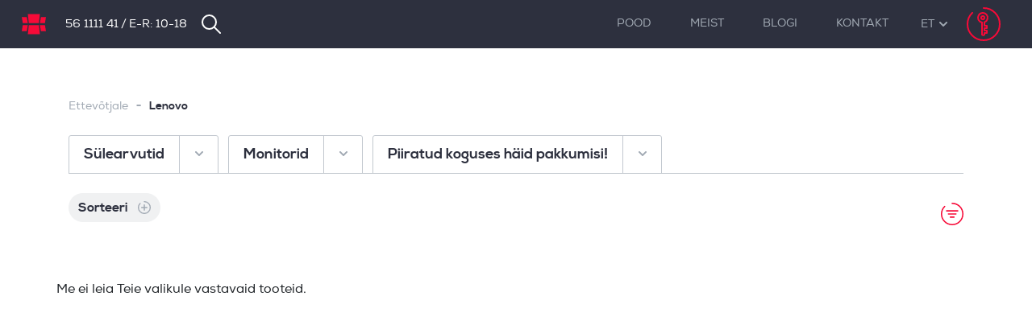

--- FILE ---
content_type: text/html; charset=UTF-8
request_url: https://www.notebooks.ee/leia-sobiv/ettevotjale/lenovo-430
body_size: 22284
content:
 <!doctype html><html lang="et"><head > <script>
    var BASE_URL = 'https://www.notebooks.ee/';
    var require = {
        "baseUrl": "https://cdn.notebooks.ee/static/version1761942361/frontend/Zaproo/notebooks/et_EE"
    };</script> <meta charset="utf-8"/>
<meta name="title" content="Lenovo NB.ee OÜ on personaalne IT-tehnika partner"/>
<meta name="description" content="Lenovo"/>
<meta name="keywords" content="Lenovo ThinkPad T480s, Lenovo business, Lenovo ThinkPad"/>
<meta name="robots" content="INDEX,FOLLOW"/>
<meta name="viewport" content="width=device-width, initial-scale=1"/>
<meta http-equiv="X-UA-Compatible" content="IE=edge,chrome=1"/>
<title>Lenovo NB.ee OÜ on personaalne IT-tehnika partner</title>
<link  rel="stylesheet" type="text/css"  media="all" href="https://cdn.notebooks.ee/static/version1761942361/_cache/merged/fed3833c027b5ad58ade76af6f019363.min.css" />
<script  type="text/javascript"  src="https://cdn.notebooks.ee/static/version1761942361/frontend/Zaproo/notebooks/et_EE/requirejs/require.js"></script>
<script  type="text/javascript"  src="https://cdn.notebooks.ee/static/version1761942361/frontend/Zaproo/notebooks/et_EE/Eabi_Postoffice/js/appendCheckoutProviderListener.js"></script>
<script  type="text/javascript"  src="https://cdn.notebooks.ee/static/version1761942361/frontend/Zaproo/notebooks/et_EE/mage/requirejs/mixins.js"></script>
<link rel="preload" as="script" href="https://cdn.notebooks.ee/static/version1761942361/frontend/Zaproo/notebooks/et_EE/balerbundles/core-bundle.js">
<script  type="text/javascript"  src="https://cdn.notebooks.ee/static/version1761942361/frontend/Zaproo/notebooks/et_EE/requirejs-bundle-config.js"></script>
<script  type="text/javascript"  src="https://cdn.notebooks.ee/static/version1761942361/frontend/Zaproo/notebooks/et_EE/mage/polyfill.js"></script>
<link  rel="icon" type="image/x-icon" href="https://cdn.notebooks.ee/media/favicon/stores/1/favicon.png" />
<link  rel="shortcut icon" type="image/x-icon" href="https://cdn.notebooks.ee/media/favicon/stores/1/favicon.png" />
<meta name="google-site-verification" content="5W5bGYh6t-cPYVYF-PyB4HV-s38bUQIEYYobFUqPeC4" />
<script>
    (function(h,o,t,j,a,r){
        h.hj=h.hj||function(){(h.hj.q=h.hj.q||[]).push(arguments)};
        h._hjSettings={hjid:545842,hjsv:6};
        a=o.getElementsByTagName('head')[0];
        r=o.createElement('script');r.async=1;
        r.src=t+h._hjSettings.hjid+j+h._hjSettings.hjsv;
        a.appendChild(r);
    })(window,document,'https://static.hotjar.com/c/hotjar-','.js?sv=');
</script>     <!-- BEGIN GOOGLE ANALYTICS CODE --><script type="text/x-magento-init">
{
    "*": {
        "Magento_GoogleAnalytics/js/google-analytics": {
            "isCookieRestrictionModeEnabled": 0,
            "currentWebsite": 1,
            "cookieName": "user_allowed_save_cookie",
            "ordersTrackingData": [],
            "pageTrackingData": {"optPageUrl":"","isAnonymizedIpActive":false,"accountId":"UA-517538-5"}        }
    }
}</script><!-- END GOOGLE ANALYTICS CODE -->  <style> #confirmBox, .am-related-title > .am-title { background-color: #FFFFFF; }   #confirmBox #messageBox a, #confirmBox #messageBox a:hover, #confirmBox #messageBox a:active, #confirmBox #confirmButtons a, #confirmBox #confirmButtons a:hover, #confirmBox #confirmButtons a:active { color: #f70a38; }   .amcart-confirm-buttons .button { color: #FFFFFF; }   .amcart-confirm-buttons .am-btn-left { background-color: #BBBBBB; }   .amcart-confirm-buttons .am-btn-right { background-color: #f70a38; }   .amcart-confirm-buttons, .amcart-confirm-buttons .checkout, .amcart-confirm-buttons .checkout:hover, .amcart-confirm-buttons .checkout:active, .amcart-message-box, .am-related-box, #am-a-count, #am-a-count:visited, .am-related-title > .am-title { color: #000000; } </style>  <script>
    require.config({
        map: {
            '*': {
                'quickSearch-original' : 'Magento_Search/js/form-mini',
                'quickSearch' : 'Nb_Elasticsearch/js/form-mini',
                'Magento_Search/js/form-mini' : 'Nb_Elasticsearch/js/form-mini',
                'Magento_Search/form-mini' : 'Nb_Elasticsearch/js/form-mini',
            }
        }
    });</script></head><body data-container="body" data-mage-init='{"loaderAjax": {}, "loader": { "icon": "https://cdn.notebooks.ee/static/version1761942361/frontend/Zaproo/notebooks/et_EE/images/loader-2.gif"}}' class="page-with-filter page-products categorypath-leia-sobiv-ettevotjale-lenovo-430 category-lenovo-430 catalog-category-view page-layout-2columns-left">        <script type="text/x-magento-init">
    {
        "*": {
            "mage/cookies": {
                "expires": null,
                "path": "\u002F",
                "domain": ".www.notebooks.ee",
                "secure": false,
                "lifetime": "3600"
            }
        }
    }</script>  <noscript><div class="message global noscript"><div class="content"><p><strong>JavaScript seems to be disabled in your browser.</strong> <span>For the best experience on our site, be sure to turn on Javascript in your browser.</span></p></div></div></noscript>    <script>
    window.cookiesConfig = window.cookiesConfig || {};
    window.cookiesConfig.secure = true;</script>  <script>
    require.config({
        map: {
            '*': {
                wysiwygAdapter: 'mage/adminhtml/wysiwyg/tiny_mce/tinymce4Adapter'
            }
        }
    });</script><div class="notification-wrap"><div class="container container--blog"> <div data-placeholder="messages"></div> <div data-bind="scope: 'messages'"><div class="message-wrapper hidden" data-bind="afterRender: afterRender"><!-- ko if: cookieMessages() && cookieMessages().length > 0 --><div role="alert" data-bind="foreach: { data: cookieMessages(), as: 'message' }" class="messages"><div data-bind=" attr: { class: 'alert fade alert-' + message.type + ' show' }"><button type="button" class="close" data-dismiss="alert" aria-label="Close" data-bind="click: function (e) { return $parent.closeMessage(e, $index()); }"><span aria-hidden="true">×</span></button> <h4 class="alert-heading mb-2" data-bind="html: $parent.getMessageTitle(message.type)"></h4><p data-bind="html: message.text"></p></div></div><div class="message-overlay" data-bind="click: function () { return closeMessages(); }"></div><!-- /ko --><!-- ko if: messages().messages && messages().messages.length > 0 --><div role="alert" data-bind="foreach: { data: messages().messages, as: 'message' }" class="messages"><div data-bind=" attr: { class: 'alert fade alert-' + message.type + ' show' }"><button type="button" class="close" data-dismiss="alert" aria-label="Close" data-bind="click: function (e) { return $parent.closeMessage(e, $index()); }"><span aria-hidden="true">×</span></button> <h4 class="alert-heading mb-2" data-bind="html: $parent.getMessageTitle(message.type)"></h4><p data-bind="html: message.text"></p></div></div><div class="message-overlay" data-bind="click: function () { return closeMessages(); }"></div><!-- /ko --></div></div><script type="text/x-magento-init">
    {
        "*": {
            "Magento_Ui/js/core/app": {
                "components": {
                        "messages": {
                            "component": "Magento_Theme/js/view/messages"
                        }
                    }
                }
            }
    }</script></div></div><div id="navbar_search" class="header-search navbar navbar-expand-lg"><div class="container-fluid">  <div class="d-flex align-items-center w-100"><i class="header-search__icon mr-2"><svg version="1.1" id="Layer_1" xmlns="http://www.w3.org/2000/svg" x="0px" y="0px" viewBox="0 0 24 24" style="enable-background:new 0 0 24 24;" xml:space="preserve"><circle style="fill:none;stroke-width:2;stroke-linecap:round;stroke-linejoin:round;stroke-miterlimit:10;" cx="9.5" cy="9.5" r="8.5"/><line style="fill:none;stroke-width:2;stroke-linecap:round;stroke-linejoin:round;stroke-miterlimit:10;" x1="15.6" y1="15.6" x2="23" y2="23"/></svg></i> <div class="dropdown fl-1-1"><form class="vd-search w-100" id="vd-search" type="button" data-toggle="dropdown" aria-haspopup="true" aria-expanded="false" action="https://www.notebooks.ee/catalogsearch/result/" method="get"><input type="search" data-mage-init='{"quickSearch":{ "formSelector":"#vd-search", "url":"https://www.notebooks.ee/search/ajax/suggest/", "destinationSelector":"#search_autocomplete"} }' class="header-search__input" placeholder="Otsi märksõna..." name="q" value="" maxlength="128"></form><div id="search_autocomplete" class="dropdown-menu" aria-labelledby="vd-search"></div></div><div class="header-search__close" data-mage-init='{"Magento_Theme/js/nav-search-trigger":{}}'><span class="vd-icon active"><span class="line"></span> <span class="line"></span> <span class="line"></span></span></div></div></div></div><nav class="navbar navbar--background navbar-expand-lg"><div class="container-fluid"><div class="d-flex align-items-center fl-1">  <a href="https://www.notebooks.ee/" class="navbar-logo mr-2 mr-sm-4" NB.ee><svg version="1.1" id="Layer_1" xmlns="http://www.w3.org/2000/svg" x="0px" y="0px" viewBox="0 0 24 24" style="enable-background:new 0 0 24 24;" xml:space="preserve"><polygon points="17,11 7,11 6,2 18,2 "/><polygon points="6,11 1,11 0,5 5,5 "/><polygon points="24,5 19,5 18,11 23,11 "/><polygon points="17,13 7,13 6,22 18,22 "/><polygon points="6,13 1,13 0,19 5,19 "/><polygon points="24,19 19,19 18,13 23,13 "/></svg><span class="sr-only">NB.ee</span></a> <span class="navbar-text p-0 mr-2 mr-sm-3"><p><a href="tel:+37256111141">56 1111 41</a>/<span>E-R: 10-18</span></p></span>  <i class="navbar__search mr-1 mr-sm-2 d-none d-lg-inline-block" data-mage-init='{"Magento_Theme/js/nav-search-trigger":{}}'><svg version="1.1" id="Layer_1" xmlns="http://www.w3.org/2000/svg" x="0px" y="0px" viewBox="0 0 24 24" style="enable-background:new 0 0 24 24;" xml:space="preserve"><circle style="fill:none;stroke-width:2;stroke-linecap:round;stroke-linejoin:round;stroke-miterlimit:10;" cx="9.5" cy="9.5" r="8.5"/><line style="fill:none;stroke-width:2;stroke-linecap:round;stroke-linejoin:round;stroke-miterlimit:10;" x1="15.6" y1="15.6" x2="23" y2="23"/></svg></i></div><div id="notebooks_navbar" class="collapse navbar-collapse order-3 order-lg-2"><ul class="navbar-nav align-items-lg-center ml-lg-auto"><li class="nav-item d-none d-lg-inline-block" ><a href="https://www.notebooks.ee/e-shop" class="nav-link" >Pood</a></li> <li class="nav-item d-lg-none"><div id="ma" class="menu-accordion mb-2"><div class="card card--no-radius"><div class="d-flex align-items-center justify-content-between"><a href="#ma_0" class="collapsed" data-toggle="collapse" aria-expanded="false" aria-controls="ma_0"><span class="caret"><svg version="1.1" id="Layer_1" xmlns="http://www.w3.org/2000/svg" x="0px" y="0px" viewBox="0 0 24 24" style="enable-background:new 0 0 24 24;" xml:space="preserve"><polyline style="fill:none;stroke-width:2;stroke-linecap:round;stroke-linejoin:round;stroke-miterlimit:10;" points="16.1,10.9 12.1,14.9 8.1,10.9 "></polyline><path style="fill:none;stroke-width:2;stroke-linecap:round;stroke-linejoin:round;stroke-miterlimit:10;" d="M12,1c6.1,0,11,4.9,11,11s-4.9,11-11,11S1,18.1,1,12c0-3.1,1.2-5.7,3.3-7.7"></path></svg></span></a> <a href="https://www.notebooks.ee/e-shop" class="nav-link mb-0">Pood</a></div><div id="ma_0" class="collapse" data-parent="#ma_0">   <div class="card card--no-radius pl-2"><div class="d-flex align-items-center justify-content-between"> <a href="#ma_859" class="collapsed" data-toggle="collapse" aria-expanded="false" aria-controls="ma_859"><span class="caret"><svg version="1.1" id="Layer_1" xmlns="http://www.w3.org/2000/svg" x="0px" y="0px" viewBox="0 0 24 24" style="enable-background:new 0 0 24 24;" xml:space="preserve"><polyline style="fill:none;stroke-width:2;stroke-linecap:round;stroke-linejoin:round;stroke-miterlimit:10;" points="16.1,10.9 12.1,14.9 8.1,10.9 "></polyline><path style="fill:none;stroke-width:2;stroke-linecap:round;stroke-linejoin:round;stroke-miterlimit:10;" d="M12,1c6.1,0,11,4.9,11,11s-4.9,11-11,11S1,18.1,1,12c0-3.1,1.2-5.7,3.3-7.7"></path></svg></span></a>  <a href="https://www.notebooks.ee/e-shop" class="nav-link mb-0">Tooted</a></div> <div id="ma_859" class="collapse" data-parent="#ma_7">   <div class="card card--no-radius pl-2"><div class="d-flex align-items-center justify-content-between"> <a href="#ma_9" class="collapsed" data-toggle="collapse" aria-expanded="false" aria-controls="ma_9"><span class="caret"><svg version="1.1" id="Layer_1" xmlns="http://www.w3.org/2000/svg" x="0px" y="0px" viewBox="0 0 24 24" style="enable-background:new 0 0 24 24;" xml:space="preserve"><polyline style="fill:none;stroke-width:2;stroke-linecap:round;stroke-linejoin:round;stroke-miterlimit:10;" points="16.1,10.9 12.1,14.9 8.1,10.9 "></polyline><path style="fill:none;stroke-width:2;stroke-linecap:round;stroke-linejoin:round;stroke-miterlimit:10;" d="M12,1c6.1,0,11,4.9,11,11s-4.9,11-11,11S1,18.1,1,12c0-3.1,1.2-5.7,3.3-7.7"></path></svg></span></a>  <a href="https://www.notebooks.ee/e-shop/all-laptops" class="nav-link mb-0">Sülearvutid</a></div> <div id="ma_9" class="collapse" data-parent="#ma_859">   <div class="card card--no-radius pl-2"><div class="d-flex align-items-center justify-content-between"> <a href="#ma_97" class="collapsed" data-toggle="collapse" aria-expanded="false" aria-controls="ma_97"><span class="caret"><svg version="1.1" id="Layer_1" xmlns="http://www.w3.org/2000/svg" x="0px" y="0px" viewBox="0 0 24 24" style="enable-background:new 0 0 24 24;" xml:space="preserve"><polyline style="fill:none;stroke-width:2;stroke-linecap:round;stroke-linejoin:round;stroke-miterlimit:10;" points="16.1,10.9 12.1,14.9 8.1,10.9 "></polyline><path style="fill:none;stroke-width:2;stroke-linecap:round;stroke-linejoin:round;stroke-miterlimit:10;" d="M12,1c6.1,0,11,4.9,11,11s-4.9,11-11,11S1,18.1,1,12c0-3.1,1.2-5.7,3.3-7.7"></path></svg></span></a>  <a href="https://www.notebooks.ee/sulearvutid/dell-sulearvutid" class="nav-link mb-0">DELL sülearvutid</a></div> <div id="ma_97" class="collapse" data-parent="#ma_9">   <div class="card card--no-radius pl-2"><div class="d-flex align-items-center justify-content-between"> <a href="#ma_890" class="collapsed" data-toggle="collapse" aria-expanded="false" aria-controls="ma_890"><span class="caret"><svg version="1.1" id="Layer_1" xmlns="http://www.w3.org/2000/svg" x="0px" y="0px" viewBox="0 0 24 24" style="enable-background:new 0 0 24 24;" xml:space="preserve"><polyline style="fill:none;stroke-width:2;stroke-linecap:round;stroke-linejoin:round;stroke-miterlimit:10;" points="16.1,10.9 12.1,14.9 8.1,10.9 "></polyline><path style="fill:none;stroke-width:2;stroke-linecap:round;stroke-linejoin:round;stroke-miterlimit:10;" d="M12,1c6.1,0,11,4.9,11,11s-4.9,11-11,11S1,18.1,1,12c0-3.1,1.2-5.7,3.3-7.7"></path></svg></span></a>  <a href="https://www.notebooks.ee/e-shop/sulearvutid/dell-sulearvutid/pro" class="nav-link mb-0">Pro 14</a></div> <div id="ma_890" class="collapse" data-parent="#ma_97">   <div class="card card--no-radius pl-2"><div class="d-flex align-items-center justify-content-between"> <a href="https://www.notebooks.ee/e-shop/sulearvutid/dell-sulearvutid/pro/pro-14-plus" class="nav-link mb-0">Pro 14 Plus</a></div></div> <div class="card card--no-radius pl-2"><div class="d-flex align-items-center justify-content-between"> <a href="https://www.notebooks.ee/e-shop/sulearvutid/dell-sulearvutid/pro/pro-14-premium" class="nav-link mb-0">Pro 14 Premium</a></div></div> </div></div> <div class="card card--no-radius pl-2"><div class="d-flex align-items-center justify-content-between"> <a href="#ma_895" class="collapsed" data-toggle="collapse" aria-expanded="false" aria-controls="ma_895"><span class="caret"><svg version="1.1" id="Layer_1" xmlns="http://www.w3.org/2000/svg" x="0px" y="0px" viewBox="0 0 24 24" style="enable-background:new 0 0 24 24;" xml:space="preserve"><polyline style="fill:none;stroke-width:2;stroke-linecap:round;stroke-linejoin:round;stroke-miterlimit:10;" points="16.1,10.9 12.1,14.9 8.1,10.9 "></polyline><path style="fill:none;stroke-width:2;stroke-linecap:round;stroke-linejoin:round;stroke-miterlimit:10;" d="M12,1c6.1,0,11,4.9,11,11s-4.9,11-11,11S1,18.1,1,12c0-3.1,1.2-5.7,3.3-7.7"></path></svg></span></a>  <a href="https://www.notebooks.ee/e-shop/sulearvutid/dell-sulearvutid/pro-16" class="nav-link mb-0">Pro 16</a></div> <div id="ma_895" class="collapse" data-parent="#ma_97">   <div class="card card--no-radius pl-2"><div class="d-flex align-items-center justify-content-between"> <a href="https://www.notebooks.ee/e-shop/sulearvutid/dell-sulearvutid/pro-16/pro-16-plus" class="nav-link mb-0">Pro 16 Plus</a></div></div> <div class="card card--no-radius pl-2"><div class="d-flex align-items-center justify-content-between"> <a href="https://www.notebooks.ee/e-shop/sulearvutid/dell-sulearvutid/pro-16/pro-16-max" class="nav-link mb-0">Pro 16 Max</a></div></div> </div></div> <div class="card card--no-radius pl-2"><div class="d-flex align-items-center justify-content-between"> <a href="#ma_12" class="collapsed" data-toggle="collapse" aria-expanded="false" aria-controls="ma_12"><span class="caret"><svg version="1.1" id="Layer_1" xmlns="http://www.w3.org/2000/svg" x="0px" y="0px" viewBox="0 0 24 24" style="enable-background:new 0 0 24 24;" xml:space="preserve"><polyline style="fill:none;stroke-width:2;stroke-linecap:round;stroke-linejoin:round;stroke-miterlimit:10;" points="16.1,10.9 12.1,14.9 8.1,10.9 "></polyline><path style="fill:none;stroke-width:2;stroke-linecap:round;stroke-linejoin:round;stroke-miterlimit:10;" d="M12,1c6.1,0,11,4.9,11,11s-4.9,11-11,11S1,18.1,1,12c0-3.1,1.2-5.7,3.3-7.7"></path></svg></span></a>  <a href="https://www.notebooks.ee/sulearvutid/dell-sulearvutid/latitude" class="nav-link mb-0">Latitude</a></div> <div id="ma_12" class="collapse" data-parent="#ma_97">   <div class="card card--no-radius pl-2"><div class="d-flex align-items-center justify-content-between"> <a href="#ma_225" class="collapsed" data-toggle="collapse" aria-expanded="false" aria-controls="ma_225"><span class="caret"><svg version="1.1" id="Layer_1" xmlns="http://www.w3.org/2000/svg" x="0px" y="0px" viewBox="0 0 24 24" style="enable-background:new 0 0 24 24;" xml:space="preserve"><polyline style="fill:none;stroke-width:2;stroke-linecap:round;stroke-linejoin:round;stroke-miterlimit:10;" points="16.1,10.9 12.1,14.9 8.1,10.9 "></polyline><path style="fill:none;stroke-width:2;stroke-linecap:round;stroke-linejoin:round;stroke-miterlimit:10;" d="M12,1c6.1,0,11,4.9,11,11s-4.9,11-11,11S1,18.1,1,12c0-3.1,1.2-5.7,3.3-7.7"></path></svg></span></a>  <a href="https://www.notebooks.ee/sulearvutid/dell-sulearvutid/latitude/latitude-3000" class="nav-link mb-0">Latitude 3000 seeria</a></div> <div id="ma_225" class="collapse" data-parent="#ma_12">   <div class="card card--no-radius pl-2"><div class="d-flex align-items-center justify-content-between"> <a href="https://www.notebooks.ee/e-shop/sulearvutid/dell-sulearvutid/latitude/latitude-3000/latitude-3550" class="nav-link mb-0">Latitude 3550</a></div></div> <div class="card card--no-radius pl-2"><div class="d-flex align-items-center justify-content-between"> <a href="https://www.notebooks.ee/e-shop/sulearvutid/dell-sulearvutid/latitude/latitude-3000/latitude-3450" class="nav-link mb-0">Latitude 3450</a></div></div> </div></div> <div class="card card--no-radius pl-2"><div class="d-flex align-items-center justify-content-between"> <a href="#ma_231" class="collapsed" data-toggle="collapse" aria-expanded="false" aria-controls="ma_231"><span class="caret"><svg version="1.1" id="Layer_1" xmlns="http://www.w3.org/2000/svg" x="0px" y="0px" viewBox="0 0 24 24" style="enable-background:new 0 0 24 24;" xml:space="preserve"><polyline style="fill:none;stroke-width:2;stroke-linecap:round;stroke-linejoin:round;stroke-miterlimit:10;" points="16.1,10.9 12.1,14.9 8.1,10.9 "></polyline><path style="fill:none;stroke-width:2;stroke-linecap:round;stroke-linejoin:round;stroke-miterlimit:10;" d="M12,1c6.1,0,11,4.9,11,11s-4.9,11-11,11S1,18.1,1,12c0-3.1,1.2-5.7,3.3-7.7"></path></svg></span></a>  <a href="https://www.notebooks.ee/sulearvutid/dell-sulearvutid/latitude/latitude-5000" class="nav-link mb-0">Latitude 5000 seeria</a></div> <div id="ma_231" class="collapse" data-parent="#ma_12">   <div class="card card--no-radius pl-2"><div class="d-flex align-items-center justify-content-between"> <a href="https://www.notebooks.ee/e-shop/sulearvutid/dell-sulearvutid/latitude/latitude-5000/latitude-5350" class="nav-link mb-0">Latitude 5350</a></div></div> <div class="card card--no-radius pl-2"><div class="d-flex align-items-center justify-content-between"> <a href="https://www.notebooks.ee/e-shop/sulearvutid/dell-sulearvutid/latitude/latitude-5000/latitude-5450" class="nav-link mb-0">Latitude 5450</a></div></div> <div class="card card--no-radius pl-2"><div class="d-flex align-items-center justify-content-between"> <a href="https://www.notebooks.ee/e-shop/sulearvutid/dell-sulearvutid/latitude/latitude-5000/latitude-5550" class="nav-link mb-0">Latitude 5550</a></div></div> <div class="card card--no-radius pl-2"><div class="d-flex align-items-center justify-content-between"> <a href="https://www.notebooks.ee/sulearvutid/dell-sulearvutid/latitude/latitude-5000/latitude-5540" class="nav-link mb-0">Latitude 5540</a></div></div> <div class="card card--no-radius pl-2"><div class="d-flex align-items-center justify-content-between"> <a href="https://www.notebooks.ee/sulearvutid/dell-sulearvutid/latitude/latitude-5000/latitude-5440" class="nav-link mb-0">Latitude 5440</a></div></div> <div class="card card--no-radius pl-2"><div class="d-flex align-items-center justify-content-between"> <a href="#ma_716" class="collapsed" data-toggle="collapse" aria-expanded="false" aria-controls="ma_716"><span class="caret"><svg version="1.1" id="Layer_1" xmlns="http://www.w3.org/2000/svg" x="0px" y="0px" viewBox="0 0 24 24" style="enable-background:new 0 0 24 24;" xml:space="preserve"><polyline style="fill:none;stroke-width:2;stroke-linecap:round;stroke-linejoin:round;stroke-miterlimit:10;" points="16.1,10.9 12.1,14.9 8.1,10.9 "></polyline><path style="fill:none;stroke-width:2;stroke-linecap:round;stroke-linejoin:round;stroke-miterlimit:10;" d="M12,1c6.1,0,11,4.9,11,11s-4.9,11-11,11S1,18.1,1,12c0-3.1,1.2-5.7,3.3-7.7"></path></svg></span></a>  <a href="https://www.notebooks.ee/sulearvutid/dell-sulearvutid/latitude/latitude-5000/latitude-5340" class="nav-link mb-0">Latitude 5340</a></div> <div id="ma_716" class="collapse" data-parent="#ma_231">   <div class="card card--no-radius pl-2"><div class="d-flex align-items-center justify-content-between"> <a href="https://www.notebooks.ee/sulearvutid/dell-sulearvutid/latitude/latitude-5000/latitude-5340/latitude-5340-2in1" class="nav-link mb-0">Latitude 5340 2in1</a></div></div> </div></div> </div></div> <div class="card card--no-radius pl-2"><div class="d-flex align-items-center justify-content-between"> <a href="#ma_217" class="collapsed" data-toggle="collapse" aria-expanded="false" aria-controls="ma_217"><span class="caret"><svg version="1.1" id="Layer_1" xmlns="http://www.w3.org/2000/svg" x="0px" y="0px" viewBox="0 0 24 24" style="enable-background:new 0 0 24 24;" xml:space="preserve"><polyline style="fill:none;stroke-width:2;stroke-linecap:round;stroke-linejoin:round;stroke-miterlimit:10;" points="16.1,10.9 12.1,14.9 8.1,10.9 "></polyline><path style="fill:none;stroke-width:2;stroke-linecap:round;stroke-linejoin:round;stroke-miterlimit:10;" d="M12,1c6.1,0,11,4.9,11,11s-4.9,11-11,11S1,18.1,1,12c0-3.1,1.2-5.7,3.3-7.7"></path></svg></span></a>  <a href="https://www.notebooks.ee/sulearvutid/dell-sulearvutid/latitude/latitude-7000-seeria" class="nav-link mb-0">Latitude 7000 seeria</a></div> <div id="ma_217" class="collapse" data-parent="#ma_12">   <div class="card card--no-radius pl-2"><div class="d-flex align-items-center justify-content-between"> <a href="https://www.notebooks.ee/e-shop/sulearvutid/dell-sulearvutid/latitude/latitude-7000-seeria/latitude-7650" class="nav-link mb-0">Latitude 7650</a></div></div> <div class="card card--no-radius pl-2"><div class="d-flex align-items-center justify-content-between"> <a href="https://www.notebooks.ee/e-shop/sulearvutid/dell-sulearvutid/latitude/latitude-7000-seeria/latitude-7450" class="nav-link mb-0">Latitude 7450</a></div></div> <div class="card card--no-radius pl-2"><div class="d-flex align-items-center justify-content-between"> <a href="https://www.notebooks.ee/e-shop/sulearvutid/dell-sulearvutid/latitude/latitude-7000-seeria/latitude-7350" class="nav-link mb-0">Latitude 7350</a></div></div> <div class="card card--no-radius pl-2"><div class="d-flex align-items-center justify-content-between"> <a href="https://www.notebooks.ee/sulearvutid/dell-sulearvutid/latitude/latitude-7000-seeria/latitude-7640" class="nav-link mb-0">Latitude 7640</a></div></div> <div class="card card--no-radius pl-2"><div class="d-flex align-items-center justify-content-between"> <a href="#ma_712" class="collapsed" data-toggle="collapse" aria-expanded="false" aria-controls="ma_712"><span class="caret"><svg version="1.1" id="Layer_1" xmlns="http://www.w3.org/2000/svg" x="0px" y="0px" viewBox="0 0 24 24" style="enable-background:new 0 0 24 24;" xml:space="preserve"><polyline style="fill:none;stroke-width:2;stroke-linecap:round;stroke-linejoin:round;stroke-miterlimit:10;" points="16.1,10.9 12.1,14.9 8.1,10.9 "></polyline><path style="fill:none;stroke-width:2;stroke-linecap:round;stroke-linejoin:round;stroke-miterlimit:10;" d="M12,1c6.1,0,11,4.9,11,11s-4.9,11-11,11S1,18.1,1,12c0-3.1,1.2-5.7,3.3-7.7"></path></svg></span></a>  <a href="https://www.notebooks.ee/sulearvutid/dell-sulearvutid/latitude/latitude-7000-seeria/latitude-7440" class="nav-link mb-0">Latitude 7440</a></div> <div id="ma_712" class="collapse" data-parent="#ma_217">   <div class="card card--no-radius pl-2"><div class="d-flex align-items-center justify-content-between"> <a href="https://www.notebooks.ee/sulearvutid/dell-sulearvutid/latitude/latitude-7000-seeria/latitude-7440/latitude-7440-2in1" class="nav-link mb-0">Latitude 7440 2in1</a></div></div> </div></div> <div class="card card--no-radius pl-2"><div class="d-flex align-items-center justify-content-between"> <a href="https://www.notebooks.ee/sulearvutid/dell-sulearvutid/latitude/latitude-7000-seeria/latitude-7430" class="nav-link mb-0">Latitude 7430 </a></div></div> <div class="card card--no-radius pl-2"><div class="d-flex align-items-center justify-content-between"> <a href="#ma_718" class="collapsed" data-toggle="collapse" aria-expanded="false" aria-controls="ma_718"><span class="caret"><svg version="1.1" id="Layer_1" xmlns="http://www.w3.org/2000/svg" x="0px" y="0px" viewBox="0 0 24 24" style="enable-background:new 0 0 24 24;" xml:space="preserve"><polyline style="fill:none;stroke-width:2;stroke-linecap:round;stroke-linejoin:round;stroke-miterlimit:10;" points="16.1,10.9 12.1,14.9 8.1,10.9 "></polyline><path style="fill:none;stroke-width:2;stroke-linecap:round;stroke-linejoin:round;stroke-miterlimit:10;" d="M12,1c6.1,0,11,4.9,11,11s-4.9,11-11,11S1,18.1,1,12c0-3.1,1.2-5.7,3.3-7.7"></path></svg></span></a>  <a href="https://www.notebooks.ee/sulearvutid/dell-sulearvutid/latitude/latitude-7000-seeria/latitude-7340" class="nav-link mb-0">Latitude 7340</a></div> <div id="ma_718" class="collapse" data-parent="#ma_217">   <div class="card card--no-radius pl-2"><div class="d-flex align-items-center justify-content-between"> <a href="https://www.notebooks.ee/sulearvutid/dell-sulearvutid/latitude/latitude-7000-seeria/latitude-7340/latitude-7340-2in1" class="nav-link mb-0">Latitude 7340 2in1</a></div></div> </div></div> <div class="card card--no-radius pl-2"><div class="d-flex align-items-center justify-content-between"> <a href="#ma_676" class="collapsed" data-toggle="collapse" aria-expanded="false" aria-controls="ma_676"><span class="caret"><svg version="1.1" id="Layer_1" xmlns="http://www.w3.org/2000/svg" x="0px" y="0px" viewBox="0 0 24 24" style="enable-background:new 0 0 24 24;" xml:space="preserve"><polyline style="fill:none;stroke-width:2;stroke-linecap:round;stroke-linejoin:round;stroke-miterlimit:10;" points="16.1,10.9 12.1,14.9 8.1,10.9 "></polyline><path style="fill:none;stroke-width:2;stroke-linecap:round;stroke-linejoin:round;stroke-miterlimit:10;" d="M12,1c6.1,0,11,4.9,11,11s-4.9,11-11,11S1,18.1,1,12c0-3.1,1.2-5.7,3.3-7.7"></path></svg></span></a>  <a href="https://www.notebooks.ee/sulearvutid/dell-sulearvutid/latitude/latitude-7000-seeria/latitude-7330" class="nav-link mb-0">Latitude 7330 </a></div> <div id="ma_676" class="collapse" data-parent="#ma_217">   <div class="card card--no-radius pl-2"><div class="d-flex align-items-center justify-content-between"> <a href="https://www.notebooks.ee/sulearvutid/dell-sulearvutid/latitude/latitude-7000-seeria/latitude-7330/latitude-7330-ultralight" class="nav-link mb-0">Latitude 7330 Ultralight (2022)</a></div></div> </div></div> </div></div> <div class="card card--no-radius pl-2"><div class="d-flex align-items-center justify-content-between"> <a href="#ma_559" class="collapsed" data-toggle="collapse" aria-expanded="false" aria-controls="ma_559"><span class="caret"><svg version="1.1" id="Layer_1" xmlns="http://www.w3.org/2000/svg" x="0px" y="0px" viewBox="0 0 24 24" style="enable-background:new 0 0 24 24;" xml:space="preserve"><polyline style="fill:none;stroke-width:2;stroke-linecap:round;stroke-linejoin:round;stroke-miterlimit:10;" points="16.1,10.9 12.1,14.9 8.1,10.9 "></polyline><path style="fill:none;stroke-width:2;stroke-linecap:round;stroke-linejoin:round;stroke-miterlimit:10;" d="M12,1c6.1,0,11,4.9,11,11s-4.9,11-11,11S1,18.1,1,12c0-3.1,1.2-5.7,3.3-7.7"></path></svg></span></a>  <a href="https://www.notebooks.ee/sulearvutid/dell-sulearvutid/latitude/latitude-9000-seeria" class="nav-link mb-0">Latitude 9000 seeria</a></div> <div id="ma_559" class="collapse" data-parent="#ma_12">   <div class="card card--no-radius pl-2"><div class="d-flex align-items-center justify-content-between"> <a href="https://www.notebooks.ee/e-shop/sulearvutid/dell-sulearvutid/latitude/latitude-9000-seeria/latitude-9450" class="nav-link mb-0">Latitude 9450</a></div></div> <div class="card card--no-radius pl-2"><div class="d-flex align-items-center justify-content-between"> <a href="#ma_719" class="collapsed" data-toggle="collapse" aria-expanded="false" aria-controls="ma_719"><span class="caret"><svg version="1.1" id="Layer_1" xmlns="http://www.w3.org/2000/svg" x="0px" y="0px" viewBox="0 0 24 24" style="enable-background:new 0 0 24 24;" xml:space="preserve"><polyline style="fill:none;stroke-width:2;stroke-linecap:round;stroke-linejoin:round;stroke-miterlimit:10;" points="16.1,10.9 12.1,14.9 8.1,10.9 "></polyline><path style="fill:none;stroke-width:2;stroke-linecap:round;stroke-linejoin:round;stroke-miterlimit:10;" d="M12,1c6.1,0,11,4.9,11,11s-4.9,11-11,11S1,18.1,1,12c0-3.1,1.2-5.7,3.3-7.7"></path></svg></span></a>  <a href="https://www.notebooks.ee/sulearvutid/dell-sulearvutid/latitude/latitude-9000-seeria/latitude-9440" class="nav-link mb-0">Latitude 9440</a></div> <div id="ma_719" class="collapse" data-parent="#ma_559">   <div class="card card--no-radius pl-2"><div class="d-flex align-items-center justify-content-between"> <a href="https://www.notebooks.ee/sulearvutid/dell-sulearvutid/latitude/latitude-9000-seeria/latitude-9440/latitude-9440-2in1" class="nav-link mb-0">Latitude 9440 2in1</a></div></div> </div></div> </div></div> </div></div> <div class="card card--no-radius pl-2"><div class="d-flex align-items-center justify-content-between"> <a href="#ma_16" class="collapsed" data-toggle="collapse" aria-expanded="false" aria-controls="ma_16"><span class="caret"><svg version="1.1" id="Layer_1" xmlns="http://www.w3.org/2000/svg" x="0px" y="0px" viewBox="0 0 24 24" style="enable-background:new 0 0 24 24;" xml:space="preserve"><polyline style="fill:none;stroke-width:2;stroke-linecap:round;stroke-linejoin:round;stroke-miterlimit:10;" points="16.1,10.9 12.1,14.9 8.1,10.9 "></polyline><path style="fill:none;stroke-width:2;stroke-linecap:round;stroke-linejoin:round;stroke-miterlimit:10;" d="M12,1c6.1,0,11,4.9,11,11s-4.9,11-11,11S1,18.1,1,12c0-3.1,1.2-5.7,3.3-7.7"></path></svg></span></a>  <a href="https://www.notebooks.ee/sulearvutid/dell-sulearvutid/xps" class="nav-link mb-0">XPS</a></div> <div id="ma_16" class="collapse" data-parent="#ma_97">   <div class="card card--no-radius pl-2"><div class="d-flex align-items-center justify-content-between"> <a href="https://www.notebooks.ee/sulearvutid/dell-sulearvutid/xps/dell-xps13" class="nav-link mb-0">XPS 13</a></div></div> <div class="card card--no-radius pl-2"><div class="d-flex align-items-center justify-content-between"> <a href="https://www.notebooks.ee/sulearvutid/dell-sulearvutid/xps/xps-15" class="nav-link mb-0">XPS 15</a></div></div> <div class="card card--no-radius pl-2"><div class="d-flex align-items-center justify-content-between"> <a href="https://www.notebooks.ee/sulearvutid/dell-sulearvutid/xps/xps-14" class="nav-link mb-0">XPS 14</a></div></div> <div class="card card--no-radius pl-2"><div class="d-flex align-items-center justify-content-between"> <a href="https://www.notebooks.ee/e-shop/sulearvutid/dell-sulearvutid/xps/xps-16" class="nav-link mb-0">XPS 16</a></div></div> </div></div> <div class="card card--no-radius pl-2"><div class="d-flex align-items-center justify-content-between"> <a href="#ma_13" class="collapsed" data-toggle="collapse" aria-expanded="false" aria-controls="ma_13"><span class="caret"><svg version="1.1" id="Layer_1" xmlns="http://www.w3.org/2000/svg" x="0px" y="0px" viewBox="0 0 24 24" style="enable-background:new 0 0 24 24;" xml:space="preserve"><polyline style="fill:none;stroke-width:2;stroke-linecap:round;stroke-linejoin:round;stroke-miterlimit:10;" points="16.1,10.9 12.1,14.9 8.1,10.9 "></polyline><path style="fill:none;stroke-width:2;stroke-linecap:round;stroke-linejoin:round;stroke-miterlimit:10;" d="M12,1c6.1,0,11,4.9,11,11s-4.9,11-11,11S1,18.1,1,12c0-3.1,1.2-5.7,3.3-7.7"></path></svg></span></a>  <a href="https://www.notebooks.ee/sulearvutid/dell-sulearvutid/precision" class="nav-link mb-0">Precision</a></div> <div id="ma_13" class="collapse" data-parent="#ma_97">   <div class="card card--no-radius pl-2"><div class="d-flex align-items-center justify-content-between"> <a href="#ma_323" class="collapsed" data-toggle="collapse" aria-expanded="false" aria-controls="ma_323"><span class="caret"><svg version="1.1" id="Layer_1" xmlns="http://www.w3.org/2000/svg" x="0px" y="0px" viewBox="0 0 24 24" style="enable-background:new 0 0 24 24;" xml:space="preserve"><polyline style="fill:none;stroke-width:2;stroke-linecap:round;stroke-linejoin:round;stroke-miterlimit:10;" points="16.1,10.9 12.1,14.9 8.1,10.9 "></polyline><path style="fill:none;stroke-width:2;stroke-linecap:round;stroke-linejoin:round;stroke-miterlimit:10;" d="M12,1c6.1,0,11,4.9,11,11s-4.9,11-11,11S1,18.1,1,12c0-3.1,1.2-5.7,3.3-7.7"></path></svg></span></a>  <a href="https://www.notebooks.ee/sulearvutid/dell-sulearvutid/precision/dell-precision-5000" class="nav-link mb-0">Precision 5000</a></div> <div id="ma_323" class="collapse" data-parent="#ma_13">   <div class="card card--no-radius pl-2"><div class="d-flex align-items-center justify-content-between"> <a href="https://www.notebooks.ee/sulearvutid/dell-sulearvutid/precision/dell-precision-5000/precision-5680" class="nav-link mb-0">Precision 5680</a></div></div> <div class="card card--no-radius pl-2"><div class="d-flex align-items-center justify-content-between"> <a href="https://www.notebooks.ee/sulearvutid/dell-sulearvutid/precision/dell-precision-5000/precision-5570" class="nav-link mb-0">Precision 5570</a></div></div> <div class="card card--no-radius pl-2"><div class="d-flex align-items-center justify-content-between"> <a href="https://www.notebooks.ee/sulearvutid/dell-sulearvutid/precision/dell-precision-5000/precision-5480" class="nav-link mb-0">Precision 5480</a></div></div> <div class="card card--no-radius pl-2"><div class="d-flex align-items-center justify-content-between"> <a href="https://www.notebooks.ee/sulearvutid/dell-sulearvutid/precision/dell-precision-5000/precision-5470" class="nav-link mb-0">Precision 5470</a></div></div> </div></div> <div class="card card--no-radius pl-2"><div class="d-flex align-items-center justify-content-between"> <a href="#ma_324" class="collapsed" data-toggle="collapse" aria-expanded="false" aria-controls="ma_324"><span class="caret"><svg version="1.1" id="Layer_1" xmlns="http://www.w3.org/2000/svg" x="0px" y="0px" viewBox="0 0 24 24" style="enable-background:new 0 0 24 24;" xml:space="preserve"><polyline style="fill:none;stroke-width:2;stroke-linecap:round;stroke-linejoin:round;stroke-miterlimit:10;" points="16.1,10.9 12.1,14.9 8.1,10.9 "></polyline><path style="fill:none;stroke-width:2;stroke-linecap:round;stroke-linejoin:round;stroke-miterlimit:10;" d="M12,1c6.1,0,11,4.9,11,11s-4.9,11-11,11S1,18.1,1,12c0-3.1,1.2-5.7,3.3-7.7"></path></svg></span></a>  <a href="https://www.notebooks.ee/sulearvutid/dell-sulearvutid/precision/dell-precision-7000" class="nav-link mb-0">Precision 7000</a></div> <div id="ma_324" class="collapse" data-parent="#ma_13">   <div class="card card--no-radius pl-2"><div class="d-flex align-items-center justify-content-between"> <a href="https://www.notebooks.ee/sulearvutid/dell-sulearvutid/precision/dell-precision-7000/precision-7780" class="nav-link mb-0">Precision 7780</a></div></div> <div class="card card--no-radius pl-2"><div class="d-flex align-items-center justify-content-between"> <a href="https://www.notebooks.ee/sulearvutid/dell-sulearvutid/precision/dell-precision-7000/precision-7680" class="nav-link mb-0">Precision 7680</a></div></div> </div></div> </div></div> <div class="card card--no-radius pl-2"><div class="d-flex align-items-center justify-content-between"> <a href="https://www.notebooks.ee/sulearvutid/dell-sulearvutid/latitude-rugged-extreme" class="nav-link mb-0">Dell Rugged</a></div></div> </div></div> <div class="card card--no-radius pl-2"><div class="d-flex align-items-center justify-content-between"> <a href="#ma_98" class="collapsed" data-toggle="collapse" aria-expanded="false" aria-controls="ma_98"><span class="caret"><svg version="1.1" id="Layer_1" xmlns="http://www.w3.org/2000/svg" x="0px" y="0px" viewBox="0 0 24 24" style="enable-background:new 0 0 24 24;" xml:space="preserve"><polyline style="fill:none;stroke-width:2;stroke-linecap:round;stroke-linejoin:round;stroke-miterlimit:10;" points="16.1,10.9 12.1,14.9 8.1,10.9 "></polyline><path style="fill:none;stroke-width:2;stroke-linecap:round;stroke-linejoin:round;stroke-miterlimit:10;" d="M12,1c6.1,0,11,4.9,11,11s-4.9,11-11,11S1,18.1,1,12c0-3.1,1.2-5.7,3.3-7.7"></path></svg></span></a>  <a href="https://www.notebooks.ee/e-shop/sulearvutid/ibm-lenovo-sulearvutid" class="nav-link mb-0">Lenovo sülearvutid</a></div> <div id="ma_98" class="collapse" data-parent="#ma_9">   <div class="card card--no-radius pl-2"><div class="d-flex align-items-center justify-content-between"> <a href="#ma_581" class="collapsed" data-toggle="collapse" aria-expanded="false" aria-controls="ma_581"><span class="caret"><svg version="1.1" id="Layer_1" xmlns="http://www.w3.org/2000/svg" x="0px" y="0px" viewBox="0 0 24 24" style="enable-background:new 0 0 24 24;" xml:space="preserve"><polyline style="fill:none;stroke-width:2;stroke-linecap:round;stroke-linejoin:round;stroke-miterlimit:10;" points="16.1,10.9 12.1,14.9 8.1,10.9 "></polyline><path style="fill:none;stroke-width:2;stroke-linecap:round;stroke-linejoin:round;stroke-miterlimit:10;" d="M12,1c6.1,0,11,4.9,11,11s-4.9,11-11,11S1,18.1,1,12c0-3.1,1.2-5.7,3.3-7.7"></path></svg></span></a>  <a href="https://www.notebooks.ee/e-shop/sulearvutid/ibm-lenovo-sulearvutid/thinkpad-t" class="nav-link mb-0">ThinkPad T</a></div> <div id="ma_581" class="collapse" data-parent="#ma_98">   <div class="card card--no-radius pl-2"><div class="d-flex align-items-center justify-content-between"> <a href="#ma_688" class="collapsed" data-toggle="collapse" aria-expanded="false" aria-controls="ma_688"><span class="caret"><svg version="1.1" id="Layer_1" xmlns="http://www.w3.org/2000/svg" x="0px" y="0px" viewBox="0 0 24 24" style="enable-background:new 0 0 24 24;" xml:space="preserve"><polyline style="fill:none;stroke-width:2;stroke-linecap:round;stroke-linejoin:round;stroke-miterlimit:10;" points="16.1,10.9 12.1,14.9 8.1,10.9 "></polyline><path style="fill:none;stroke-width:2;stroke-linecap:round;stroke-linejoin:round;stroke-miterlimit:10;" d="M12,1c6.1,0,11,4.9,11,11s-4.9,11-11,11S1,18.1,1,12c0-3.1,1.2-5.7,3.3-7.7"></path></svg></span></a>  <a href="https://www.notebooks.ee/e-shop/sulearvutid/ibm-lenovo-sulearvutid/thinkpad-t/t16" class="nav-link mb-0">T16</a></div> <div id="ma_688" class="collapse" data-parent="#ma_581">   <div class="card card--no-radius pl-2"><div class="d-flex align-items-center justify-content-between"> <a href="https://www.notebooks.ee/e-shop/sulearvutid/ibm-lenovo-sulearvutid/thinkpad-t/t16/t16-gen-1" class="nav-link mb-0">T16 Gen 1</a></div></div> </div></div> <div class="card card--no-radius pl-2"><div class="d-flex align-items-center justify-content-between"> <a href="#ma_584" class="collapsed" data-toggle="collapse" aria-expanded="false" aria-controls="ma_584"><span class="caret"><svg version="1.1" id="Layer_1" xmlns="http://www.w3.org/2000/svg" x="0px" y="0px" viewBox="0 0 24 24" style="enable-background:new 0 0 24 24;" xml:space="preserve"><polyline style="fill:none;stroke-width:2;stroke-linecap:round;stroke-linejoin:round;stroke-miterlimit:10;" points="16.1,10.9 12.1,14.9 8.1,10.9 "></polyline><path style="fill:none;stroke-width:2;stroke-linecap:round;stroke-linejoin:round;stroke-miterlimit:10;" d="M12,1c6.1,0,11,4.9,11,11s-4.9,11-11,11S1,18.1,1,12c0-3.1,1.2-5.7,3.3-7.7"></path></svg></span></a>  <a href="https://www.notebooks.ee/e-shop/sulearvutid/ibm-lenovo-sulearvutid/thinkpad-t/t15-new" class="nav-link mb-0">T15</a></div> <div id="ma_584" class="collapse" data-parent="#ma_581">   <div class="card card--no-radius pl-2"><div class="d-flex align-items-center justify-content-between"> <a href="https://www.notebooks.ee/e-shop/sulearvutid/ibm-lenovo-sulearvutid/thinkpad-t/t15-new/t15-gen-2" class="nav-link mb-0">T15 Gen 2</a></div></div> </div></div> <div class="card card--no-radius pl-2"><div class="d-flex align-items-center justify-content-between"> <a href="#ma_582" class="collapsed" data-toggle="collapse" aria-expanded="false" aria-controls="ma_582"><span class="caret"><svg version="1.1" id="Layer_1" xmlns="http://www.w3.org/2000/svg" x="0px" y="0px" viewBox="0 0 24 24" style="enable-background:new 0 0 24 24;" xml:space="preserve"><polyline style="fill:none;stroke-width:2;stroke-linecap:round;stroke-linejoin:round;stroke-miterlimit:10;" points="16.1,10.9 12.1,14.9 8.1,10.9 "></polyline><path style="fill:none;stroke-width:2;stroke-linecap:round;stroke-linejoin:round;stroke-miterlimit:10;" d="M12,1c6.1,0,11,4.9,11,11s-4.9,11-11,11S1,18.1,1,12c0-3.1,1.2-5.7,3.3-7.7"></path></svg></span></a>  <a href="https://www.notebooks.ee/e-shop/sulearvutid/ibm-lenovo-sulearvutid/thinkpad-t/t14-new" class="nav-link mb-0">T14</a></div> <div id="ma_582" class="collapse" data-parent="#ma_581">   <div class="card card--no-radius pl-2"><div class="d-flex align-items-center justify-content-between"> <a href="https://www.notebooks.ee/e-shop/sulearvutid/ibm-lenovo-sulearvutid/thinkpad-t/t14-new/t14-gen-2" class="nav-link mb-0">T14 Gen 2</a></div></div> <div class="card card--no-radius pl-2"><div class="d-flex align-items-center justify-content-between"> <a href="https://www.notebooks.ee/e-shop/sulearvutid/ibm-lenovo-sulearvutid/thinkpad-t/t14-new/t14-gen-3" class="nav-link mb-0">T14 Gen 3</a></div></div> </div></div> <div class="card card--no-radius pl-2"><div class="d-flex align-items-center justify-content-between"> <a href="#ma_583" class="collapsed" data-toggle="collapse" aria-expanded="false" aria-controls="ma_583"><span class="caret"><svg version="1.1" id="Layer_1" xmlns="http://www.w3.org/2000/svg" x="0px" y="0px" viewBox="0 0 24 24" style="enable-background:new 0 0 24 24;" xml:space="preserve"><polyline style="fill:none;stroke-width:2;stroke-linecap:round;stroke-linejoin:round;stroke-miterlimit:10;" points="16.1,10.9 12.1,14.9 8.1,10.9 "></polyline><path style="fill:none;stroke-width:2;stroke-linecap:round;stroke-linejoin:round;stroke-miterlimit:10;" d="M12,1c6.1,0,11,4.9,11,11s-4.9,11-11,11S1,18.1,1,12c0-3.1,1.2-5.7,3.3-7.7"></path></svg></span></a>  <a href="https://www.notebooks.ee/e-shop/sulearvutid/ibm-lenovo-sulearvutid/thinkpad-t/t14s-new" class="nav-link mb-0">T14s</a></div> <div id="ma_583" class="collapse" data-parent="#ma_581">   <div class="card card--no-radius pl-2"><div class="d-flex align-items-center justify-content-between"> <a href="https://www.notebooks.ee/e-shop/sulearvutid/ibm-lenovo-sulearvutid/thinkpad-t/t14s-new/t14s-gen-6-snapdragon" class="nav-link mb-0">T14s Gen 6 - Snapdragon</a></div></div> <div class="card card--no-radius pl-2"><div class="d-flex align-items-center justify-content-between"> <a href="https://www.notebooks.ee/e-shop/sulearvutid/ibm-lenovo-sulearvutid/thinkpad-t/t14s-new/t14s-gen-4" class="nav-link mb-0">T14s Gen 4</a></div></div> <div class="card card--no-radius pl-2"><div class="d-flex align-items-center justify-content-between"> <a href="https://www.notebooks.ee/e-shop/sulearvutid/ibm-lenovo-sulearvutid/thinkpad-t/t14s-new/t14s-gen-3" class="nav-link mb-0">T14s Gen 3</a></div></div> </div></div> </div></div> <div class="card card--no-radius pl-2"><div class="d-flex align-items-center justify-content-between"> <a href="#ma_298" class="collapsed" data-toggle="collapse" aria-expanded="false" aria-controls="ma_298"><span class="caret"><svg version="1.1" id="Layer_1" xmlns="http://www.w3.org/2000/svg" x="0px" y="0px" viewBox="0 0 24 24" style="enable-background:new 0 0 24 24;" xml:space="preserve"><polyline style="fill:none;stroke-width:2;stroke-linecap:round;stroke-linejoin:round;stroke-miterlimit:10;" points="16.1,10.9 12.1,14.9 8.1,10.9 "></polyline><path style="fill:none;stroke-width:2;stroke-linecap:round;stroke-linejoin:round;stroke-miterlimit:10;" d="M12,1c6.1,0,11,4.9,11,11s-4.9,11-11,11S1,18.1,1,12c0-3.1,1.2-5.7,3.3-7.7"></path></svg></span></a>  <a href="https://www.notebooks.ee/sulearvutid/ibm-lenovo-sulearvutid/x-series" class="nav-link mb-0">ThinkPad X</a></div> <div id="ma_298" class="collapse" data-parent="#ma_98">   <div class="card card--no-radius pl-2"><div class="d-flex align-items-center justify-content-between"> <a href="#ma_777" class="collapsed" data-toggle="collapse" aria-expanded="false" aria-controls="ma_777"><span class="caret"><svg version="1.1" id="Layer_1" xmlns="http://www.w3.org/2000/svg" x="0px" y="0px" viewBox="0 0 24 24" style="enable-background:new 0 0 24 24;" xml:space="preserve"><polyline style="fill:none;stroke-width:2;stroke-linecap:round;stroke-linejoin:round;stroke-miterlimit:10;" points="16.1,10.9 12.1,14.9 8.1,10.9 "></polyline><path style="fill:none;stroke-width:2;stroke-linecap:round;stroke-linejoin:round;stroke-miterlimit:10;" d="M12,1c6.1,0,11,4.9,11,11s-4.9,11-11,11S1,18.1,1,12c0-3.1,1.2-5.7,3.3-7.7"></path></svg></span></a>  <a href="https://www.notebooks.ee/sulearvutid/ibm-lenovo-sulearvutid/x-series/x1-series" class="nav-link mb-0">X1</a></div> <div id="ma_777" class="collapse" data-parent="#ma_298">   <div class="card card--no-radius pl-2"><div class="d-flex align-items-center justify-content-between"> <a href="#ma_170" class="collapsed" data-toggle="collapse" aria-expanded="false" aria-controls="ma_170"><span class="caret"><svg version="1.1" id="Layer_1" xmlns="http://www.w3.org/2000/svg" x="0px" y="0px" viewBox="0 0 24 24" style="enable-background:new 0 0 24 24;" xml:space="preserve"><polyline style="fill:none;stroke-width:2;stroke-linecap:round;stroke-linejoin:round;stroke-miterlimit:10;" points="16.1,10.9 12.1,14.9 8.1,10.9 "></polyline><path style="fill:none;stroke-width:2;stroke-linecap:round;stroke-linejoin:round;stroke-miterlimit:10;" d="M12,1c6.1,0,11,4.9,11,11s-4.9,11-11,11S1,18.1,1,12c0-3.1,1.2-5.7,3.3-7.7"></path></svg></span></a>  <a href="https://www.notebooks.ee/sulearvutid/ibm-lenovo-sulearvutid/x-series/x1-series/x1" class="nav-link mb-0">X1 Carbon</a></div> <div id="ma_170" class="collapse" data-parent="#ma_777">   <div class="card card--no-radius pl-2"><div class="d-flex align-items-center justify-content-between"> <a href="https://www.notebooks.ee/sulearvutid/ibm-lenovo-sulearvutid/x-series/x1-series/x1/x1-carbon-11-gen" class="nav-link mb-0">X1 Carbon 11. GEN</a></div></div> <div class="card card--no-radius pl-2"><div class="d-flex align-items-center justify-content-between"> <a href="https://www.notebooks.ee/sulearvutid/ibm-lenovo-sulearvutid/x-series/x1-series/x1/x1-carbon-10-gen" class="nav-link mb-0">X1 Carbon 10.GEN</a></div></div> </div></div> <div class="card card--no-radius pl-2"><div class="d-flex align-items-center justify-content-between"> <a href="#ma_450" class="collapsed" data-toggle="collapse" aria-expanded="false" aria-controls="ma_450"><span class="caret"><svg version="1.1" id="Layer_1" xmlns="http://www.w3.org/2000/svg" x="0px" y="0px" viewBox="0 0 24 24" style="enable-background:new 0 0 24 24;" xml:space="preserve"><polyline style="fill:none;stroke-width:2;stroke-linecap:round;stroke-linejoin:round;stroke-miterlimit:10;" points="16.1,10.9 12.1,14.9 8.1,10.9 "></polyline><path style="fill:none;stroke-width:2;stroke-linecap:round;stroke-linejoin:round;stroke-miterlimit:10;" d="M12,1c6.1,0,11,4.9,11,11s-4.9,11-11,11S1,18.1,1,12c0-3.1,1.2-5.7,3.3-7.7"></path></svg></span></a>  <a href="https://www.notebooks.ee/sulearvutid/ibm-lenovo-sulearvutid/x-series/x1-series/x1-extreme" class="nav-link mb-0">X1 Extreme</a></div> <div id="ma_450" class="collapse" data-parent="#ma_777">   <div class="card card--no-radius pl-2"><div class="d-flex align-items-center justify-content-between"> <a href="https://www.notebooks.ee/sulearvutid/ibm-lenovo-sulearvutid/x-series/x1-series/x1-extreme/x1-extreme-5-gen" class="nav-link mb-0">X1 Extreme 5.GEN</a></div></div> <div class="card card--no-radius pl-2"><div class="d-flex align-items-center justify-content-between"> <a href="https://www.notebooks.ee/sulearvutid/ibm-lenovo-sulearvutid/x-series/x1-series/x1-extreme/x1-extreme-4-gen" class="nav-link mb-0">X1 Extreme 4. GEN</a></div></div> </div></div> <div class="card card--no-radius pl-2"><div class="d-flex align-items-center justify-content-between"> <a href="#ma_392" class="collapsed" data-toggle="collapse" aria-expanded="false" aria-controls="ma_392"><span class="caret"><svg version="1.1" id="Layer_1" xmlns="http://www.w3.org/2000/svg" x="0px" y="0px" viewBox="0 0 24 24" style="enable-background:new 0 0 24 24;" xml:space="preserve"><polyline style="fill:none;stroke-width:2;stroke-linecap:round;stroke-linejoin:round;stroke-miterlimit:10;" points="16.1,10.9 12.1,14.9 8.1,10.9 "></polyline><path style="fill:none;stroke-width:2;stroke-linecap:round;stroke-linejoin:round;stroke-miterlimit:10;" d="M12,1c6.1,0,11,4.9,11,11s-4.9,11-11,11S1,18.1,1,12c0-3.1,1.2-5.7,3.3-7.7"></path></svg></span></a>  <a href="https://www.notebooks.ee/sulearvutid/ibm-lenovo-sulearvutid/x-series/x1-series/x1-yoga" class="nav-link mb-0">X1 Yoga</a></div> <div id="ma_392" class="collapse" data-parent="#ma_777">   <div class="card card--no-radius pl-2"><div class="d-flex align-items-center justify-content-between"> <a href="https://www.notebooks.ee/sulearvutid/ibm-lenovo-sulearvutid/x-series/x1-series/x1-yoga/x1-yoga-8-gen" class="nav-link mb-0">X1 Yoga 8. GEN</a></div></div> <div class="card card--no-radius pl-2"><div class="d-flex align-items-center justify-content-between"> <a href="https://www.notebooks.ee/sulearvutid/ibm-lenovo-sulearvutid/x-series/x1-series/x1-yoga/x1-yoga-7-gen" class="nav-link mb-0">X1 Yoga 7.GEN</a></div></div> </div></div> <div class="card card--no-radius pl-2"><div class="d-flex align-items-center justify-content-between"> <a href="#ma_594" class="collapsed" data-toggle="collapse" aria-expanded="false" aria-controls="ma_594"><span class="caret"><svg version="1.1" id="Layer_1" xmlns="http://www.w3.org/2000/svg" x="0px" y="0px" viewBox="0 0 24 24" style="enable-background:new 0 0 24 24;" xml:space="preserve"><polyline style="fill:none;stroke-width:2;stroke-linecap:round;stroke-linejoin:round;stroke-miterlimit:10;" points="16.1,10.9 12.1,14.9 8.1,10.9 "></polyline><path style="fill:none;stroke-width:2;stroke-linecap:round;stroke-linejoin:round;stroke-miterlimit:10;" d="M12,1c6.1,0,11,4.9,11,11s-4.9,11-11,11S1,18.1,1,12c0-3.1,1.2-5.7,3.3-7.7"></path></svg></span></a>  <a href="https://www.notebooks.ee/sulearvutid/ibm-lenovo-sulearvutid/x-series/x1-series/x1-nano" class="nav-link mb-0">X1 Nano</a></div> <div id="ma_594" class="collapse" data-parent="#ma_777">   <div class="card card--no-radius pl-2"><div class="d-flex align-items-center justify-content-between"> <a href="https://www.notebooks.ee/sulearvutid/ibm-lenovo-sulearvutid/x-series/x1-series/x1-nano/x1-nano-3-gen" class="nav-link mb-0">X1 Nano 3. GEN</a></div></div> </div></div> </div></div> <div class="card card--no-radius pl-2"><div class="d-flex align-items-center justify-content-between"> <a href="#ma_784" class="collapsed" data-toggle="collapse" aria-expanded="false" aria-controls="ma_784"><span class="caret"><svg version="1.1" id="Layer_1" xmlns="http://www.w3.org/2000/svg" x="0px" y="0px" viewBox="0 0 24 24" style="enable-background:new 0 0 24 24;" xml:space="preserve"><polyline style="fill:none;stroke-width:2;stroke-linecap:round;stroke-linejoin:round;stroke-miterlimit:10;" points="16.1,10.9 12.1,14.9 8.1,10.9 "></polyline><path style="fill:none;stroke-width:2;stroke-linecap:round;stroke-linejoin:round;stroke-miterlimit:10;" d="M12,1c6.1,0,11,4.9,11,11s-4.9,11-11,11S1,18.1,1,12c0-3.1,1.2-5.7,3.3-7.7"></path></svg></span></a>  <a href="https://www.notebooks.ee/sulearvutid/ibm-lenovo-sulearvutid/x-series/x13" class="nav-link mb-0">X13</a></div> <div id="ma_784" class="collapse" data-parent="#ma_298">   <div class="card card--no-radius pl-2"><div class="d-flex align-items-center justify-content-between"> <a href="https://www.notebooks.ee/sulearvutid/ibm-lenovo-sulearvutid/x-series/x13/x13-gen-3" class="nav-link mb-0">X13 Gen 3</a></div></div> </div></div> </div></div> <div class="card card--no-radius pl-2"><div class="d-flex align-items-center justify-content-between"> <a href="#ma_312" class="collapsed" data-toggle="collapse" aria-expanded="false" aria-controls="ma_312"><span class="caret"><svg version="1.1" id="Layer_1" xmlns="http://www.w3.org/2000/svg" x="0px" y="0px" viewBox="0 0 24 24" style="enable-background:new 0 0 24 24;" xml:space="preserve"><polyline style="fill:none;stroke-width:2;stroke-linecap:round;stroke-linejoin:round;stroke-miterlimit:10;" points="16.1,10.9 12.1,14.9 8.1,10.9 "></polyline><path style="fill:none;stroke-width:2;stroke-linecap:round;stroke-linejoin:round;stroke-miterlimit:10;" d="M12,1c6.1,0,11,4.9,11,11s-4.9,11-11,11S1,18.1,1,12c0-3.1,1.2-5.7,3.3-7.7"></path></svg></span></a>  <a href="https://www.notebooks.ee/e-shop/sulearvutid/ibm-lenovo-sulearvutid/p-series" class="nav-link mb-0">ThinkPad P</a></div> <div id="ma_312" class="collapse" data-parent="#ma_98">   <div class="card card--no-radius pl-2"><div class="d-flex align-items-center justify-content-between"> <a href="#ma_446" class="collapsed" data-toggle="collapse" aria-expanded="false" aria-controls="ma_446"><span class="caret"><svg version="1.1" id="Layer_1" xmlns="http://www.w3.org/2000/svg" x="0px" y="0px" viewBox="0 0 24 24" style="enable-background:new 0 0 24 24;" xml:space="preserve"><polyline style="fill:none;stroke-width:2;stroke-linecap:round;stroke-linejoin:round;stroke-miterlimit:10;" points="16.1,10.9 12.1,14.9 8.1,10.9 "></polyline><path style="fill:none;stroke-width:2;stroke-linecap:round;stroke-linejoin:round;stroke-miterlimit:10;" d="M12,1c6.1,0,11,4.9,11,11s-4.9,11-11,11S1,18.1,1,12c0-3.1,1.2-5.7,3.3-7.7"></path></svg></span></a>  <a href="https://www.notebooks.ee/e-shop/sulearvutid/ibm-lenovo-sulearvutid/p-series/p1" class="nav-link mb-0">P1</a></div> <div id="ma_446" class="collapse" data-parent="#ma_312">   <div class="card card--no-radius pl-2"><div class="d-flex align-items-center justify-content-between"> <a href="https://www.notebooks.ee/e-shop/sulearvutid/ibm-lenovo-sulearvutid/p-series/p1/p1-gen-6" class="nav-link mb-0">P1 6 GEN</a></div></div> <div class="card card--no-radius pl-2"><div class="d-flex align-items-center justify-content-between"> <a href="https://www.notebooks.ee/e-shop/sulearvutid/ibm-lenovo-sulearvutid/p-series/p1/p1-gen-4" class="nav-link mb-0">P1 5 GEN</a></div></div> </div></div> <div class="card card--no-radius pl-2"><div class="d-flex align-items-center justify-content-between"> <a href="#ma_736" class="collapsed" data-toggle="collapse" aria-expanded="false" aria-controls="ma_736"><span class="caret"><svg version="1.1" id="Layer_1" xmlns="http://www.w3.org/2000/svg" x="0px" y="0px" viewBox="0 0 24 24" style="enable-background:new 0 0 24 24;" xml:space="preserve"><polyline style="fill:none;stroke-width:2;stroke-linecap:round;stroke-linejoin:round;stroke-miterlimit:10;" points="16.1,10.9 12.1,14.9 8.1,10.9 "></polyline><path style="fill:none;stroke-width:2;stroke-linecap:round;stroke-linejoin:round;stroke-miterlimit:10;" d="M12,1c6.1,0,11,4.9,11,11s-4.9,11-11,11S1,18.1,1,12c0-3.1,1.2-5.7,3.3-7.7"></path></svg></span></a>  <a href="https://www.notebooks.ee/e-shop/sulearvutid/ibm-lenovo-sulearvutid/p-series/p16" class="nav-link mb-0">P16</a></div> <div id="ma_736" class="collapse" data-parent="#ma_312">   <div class="card card--no-radius pl-2"><div class="d-flex align-items-center justify-content-between"> <a href="https://www.notebooks.ee/e-shop/sulearvutid/ibm-lenovo-sulearvutid/p-series/p16/p16-2-gen" class="nav-link mb-0">P16 2. GEN</a></div></div> </div></div> <div class="card card--no-radius pl-2"><div class="d-flex align-items-center justify-content-between"> <a href="#ma_691" class="collapsed" data-toggle="collapse" aria-expanded="false" aria-controls="ma_691"><span class="caret"><svg version="1.1" id="Layer_1" xmlns="http://www.w3.org/2000/svg" x="0px" y="0px" viewBox="0 0 24 24" style="enable-background:new 0 0 24 24;" xml:space="preserve"><polyline style="fill:none;stroke-width:2;stroke-linecap:round;stroke-linejoin:round;stroke-miterlimit:10;" points="16.1,10.9 12.1,14.9 8.1,10.9 "></polyline><path style="fill:none;stroke-width:2;stroke-linecap:round;stroke-linejoin:round;stroke-miterlimit:10;" d="M12,1c6.1,0,11,4.9,11,11s-4.9,11-11,11S1,18.1,1,12c0-3.1,1.2-5.7,3.3-7.7"></path></svg></span></a>  <a href="https://www.notebooks.ee/e-shop/sulearvutid/ibm-lenovo-sulearvutid/p-series/p16s" class="nav-link mb-0">P16s</a></div> <div id="ma_691" class="collapse" data-parent="#ma_312">   <div class="card card--no-radius pl-2"><div class="d-flex align-items-center justify-content-between"> <a href="https://www.notebooks.ee/e-shop/sulearvutid/ibm-lenovo-sulearvutid/p-series/p16s/p16s-2-gen" class="nav-link mb-0">P16s 2. GEN</a></div></div> <div class="card card--no-radius pl-2"><div class="d-flex align-items-center justify-content-between"> <a href="https://www.notebooks.ee/e-shop/sulearvutid/ibm-lenovo-sulearvutid/p-series/p16s/p16s-1-gen" class="nav-link mb-0">P16s 1. GEN</a></div></div> </div></div> <div class="card card--no-radius pl-2"><div class="d-flex align-items-center justify-content-between"> <a href="#ma_596" class="collapsed" data-toggle="collapse" aria-expanded="false" aria-controls="ma_596"><span class="caret"><svg version="1.1" id="Layer_1" xmlns="http://www.w3.org/2000/svg" x="0px" y="0px" viewBox="0 0 24 24" style="enable-background:new 0 0 24 24;" xml:space="preserve"><polyline style="fill:none;stroke-width:2;stroke-linecap:round;stroke-linejoin:round;stroke-miterlimit:10;" points="16.1,10.9 12.1,14.9 8.1,10.9 "></polyline><path style="fill:none;stroke-width:2;stroke-linecap:round;stroke-linejoin:round;stroke-miterlimit:10;" d="M12,1c6.1,0,11,4.9,11,11s-4.9,11-11,11S1,18.1,1,12c0-3.1,1.2-5.7,3.3-7.7"></path></svg></span></a>  <a href="https://www.notebooks.ee/e-shop/sulearvutid/ibm-lenovo-sulearvutid/p-series/thinkpad-p15s-new" class="nav-link mb-0">P15s</a></div> <div id="ma_596" class="collapse" data-parent="#ma_312">   <div class="card card--no-radius pl-2"><div class="d-flex align-items-center justify-content-between"> <a href="https://www.notebooks.ee/e-shop/sulearvutid/ibm-lenovo-sulearvutid/p-series/thinkpad-p15s-new/p15s-gen-2" class="nav-link mb-0">P15s Gen 2</a></div></div> </div></div> <div class="card card--no-radius pl-2"><div class="d-flex align-items-center justify-content-between"> <a href="#ma_576" class="collapsed" data-toggle="collapse" aria-expanded="false" aria-controls="ma_576"><span class="caret"><svg version="1.1" id="Layer_1" xmlns="http://www.w3.org/2000/svg" x="0px" y="0px" viewBox="0 0 24 24" style="enable-background:new 0 0 24 24;" xml:space="preserve"><polyline style="fill:none;stroke-width:2;stroke-linecap:round;stroke-linejoin:round;stroke-miterlimit:10;" points="16.1,10.9 12.1,14.9 8.1,10.9 "></polyline><path style="fill:none;stroke-width:2;stroke-linecap:round;stroke-linejoin:round;stroke-miterlimit:10;" d="M12,1c6.1,0,11,4.9,11,11s-4.9,11-11,11S1,18.1,1,12c0-3.1,1.2-5.7,3.3-7.7"></path></svg></span></a>  <a href="https://www.notebooks.ee/e-shop/sulearvutid/ibm-lenovo-sulearvutid/p-series/p14s" class="nav-link mb-0">P14s</a></div> <div id="ma_576" class="collapse" data-parent="#ma_312">   <div class="card card--no-radius pl-2"><div class="d-flex align-items-center justify-content-between"> <a href="https://www.notebooks.ee/e-shop/sulearvutid/ibm-lenovo-sulearvutid/p-series/p14s/gen-4" class="nav-link mb-0">P14s 4. GEN</a></div></div> <div class="card card--no-radius pl-2"><div class="d-flex align-items-center justify-content-between"> <a href="https://www.notebooks.ee/e-shop/sulearvutid/ibm-lenovo-sulearvutid/p-series/p14s/p14s-3-gen" class="nav-link mb-0">P14s 3. GEN</a></div></div> </div></div> </div></div> </div></div> <div class="card card--no-radius pl-2"><div class="d-flex align-items-center justify-content-between"> <a href="#ma_96" class="collapsed" data-toggle="collapse" aria-expanded="false" aria-controls="ma_96"><span class="caret"><svg version="1.1" id="Layer_1" xmlns="http://www.w3.org/2000/svg" x="0px" y="0px" viewBox="0 0 24 24" style="enable-background:new 0 0 24 24;" xml:space="preserve"><polyline style="fill:none;stroke-width:2;stroke-linecap:round;stroke-linejoin:round;stroke-miterlimit:10;" points="16.1,10.9 12.1,14.9 8.1,10.9 "></polyline><path style="fill:none;stroke-width:2;stroke-linecap:round;stroke-linejoin:round;stroke-miterlimit:10;" d="M12,1c6.1,0,11,4.9,11,11s-4.9,11-11,11S1,18.1,1,12c0-3.1,1.2-5.7,3.3-7.7"></path></svg></span></a>  <a href="https://www.notebooks.ee/sulearvutid/hp-sulearvutid" class="nav-link mb-0">HP sülearvutid</a></div> <div id="ma_96" class="collapse" data-parent="#ma_9">   <div class="card card--no-radius pl-2"><div class="d-flex align-items-center justify-content-between"> <a href="#ma_84" class="collapsed" data-toggle="collapse" aria-expanded="false" aria-controls="ma_84"><span class="caret"><svg version="1.1" id="Layer_1" xmlns="http://www.w3.org/2000/svg" x="0px" y="0px" viewBox="0 0 24 24" style="enable-background:new 0 0 24 24;" xml:space="preserve"><polyline style="fill:none;stroke-width:2;stroke-linecap:round;stroke-linejoin:round;stroke-miterlimit:10;" points="16.1,10.9 12.1,14.9 8.1,10.9 "></polyline><path style="fill:none;stroke-width:2;stroke-linecap:round;stroke-linejoin:round;stroke-miterlimit:10;" d="M12,1c6.1,0,11,4.9,11,11s-4.9,11-11,11S1,18.1,1,12c0-3.1,1.2-5.7,3.3-7.7"></path></svg></span></a>  <a href="https://www.notebooks.ee/sulearvutid/hp-sulearvutid/elitebook" class="nav-link mb-0">EliteBook</a></div> <div id="ma_84" class="collapse" data-parent="#ma_96">   <div class="card card--no-radius pl-2"><div class="d-flex align-items-center justify-content-between"> <a href="#ma_803" class="collapsed" data-toggle="collapse" aria-expanded="false" aria-controls="ma_803"><span class="caret"><svg version="1.1" id="Layer_1" xmlns="http://www.w3.org/2000/svg" x="0px" y="0px" viewBox="0 0 24 24" style="enable-background:new 0 0 24 24;" xml:space="preserve"><polyline style="fill:none;stroke-width:2;stroke-linecap:round;stroke-linejoin:round;stroke-miterlimit:10;" points="16.1,10.9 12.1,14.9 8.1,10.9 "></polyline><path style="fill:none;stroke-width:2;stroke-linecap:round;stroke-linejoin:round;stroke-miterlimit:10;" d="M12,1c6.1,0,11,4.9,11,11s-4.9,11-11,11S1,18.1,1,12c0-3.1,1.2-5.7,3.3-7.7"></path></svg></span></a>  <a href="https://www.notebooks.ee/sulearvutid/hp-sulearvutid/elitebook/hp-dragonfly" class="nav-link mb-0">HP Dragonfly</a></div> <div id="ma_803" class="collapse" data-parent="#ma_84">   <div class="card card--no-radius pl-2"><div class="d-flex align-items-center justify-content-between"> <a href="https://www.notebooks.ee/sulearvutid/hp-sulearvutid/elitebook/hp-dragonfly/dragonfly-g4" class="nav-link mb-0">Dragonfly G4</a></div></div> </div></div> <div class="card card--no-radius pl-2"><div class="d-flex align-items-center justify-content-between"> <a href="#ma_485" class="collapsed" data-toggle="collapse" aria-expanded="false" aria-controls="ma_485"><span class="caret"><svg version="1.1" id="Layer_1" xmlns="http://www.w3.org/2000/svg" x="0px" y="0px" viewBox="0 0 24 24" style="enable-background:new 0 0 24 24;" xml:space="preserve"><polyline style="fill:none;stroke-width:2;stroke-linecap:round;stroke-linejoin:round;stroke-miterlimit:10;" points="16.1,10.9 12.1,14.9 8.1,10.9 "></polyline><path style="fill:none;stroke-width:2;stroke-linecap:round;stroke-linejoin:round;stroke-miterlimit:10;" d="M12,1c6.1,0,11,4.9,11,11s-4.9,11-11,11S1,18.1,1,12c0-3.1,1.2-5.7,3.3-7.7"></path></svg></span></a>  <a href="https://www.notebooks.ee/sulearvutid/hp-sulearvutid/elitebook/elitebook-amd-cpu" class="nav-link mb-0">Elitebook AMD CPU</a></div> <div id="ma_485" class="collapse" data-parent="#ma_84">   <div class="card card--no-radius pl-2"><div class="d-flex align-items-center justify-content-between"> <a href="#ma_743" class="collapsed" data-toggle="collapse" aria-expanded="false" aria-controls="ma_743"><span class="caret"><svg version="1.1" id="Layer_1" xmlns="http://www.w3.org/2000/svg" x="0px" y="0px" viewBox="0 0 24 24" style="enable-background:new 0 0 24 24;" xml:space="preserve"><polyline style="fill:none;stroke-width:2;stroke-linecap:round;stroke-linejoin:round;stroke-miterlimit:10;" points="16.1,10.9 12.1,14.9 8.1,10.9 "></polyline><path style="fill:none;stroke-width:2;stroke-linecap:round;stroke-linejoin:round;stroke-miterlimit:10;" d="M12,1c6.1,0,11,4.9,11,11s-4.9,11-11,11S1,18.1,1,12c0-3.1,1.2-5.7,3.3-7.7"></path></svg></span></a>  <a href="https://www.notebooks.ee/sulearvutid/hp-sulearvutid/elitebook/elitebook-amd-cpu/elitebook-865" class="nav-link mb-0">EliteBook 865</a></div> <div id="ma_743" class="collapse" data-parent="#ma_485">   <div class="card card--no-radius pl-2"><div class="d-flex align-items-center justify-content-between"> <a href="https://www.notebooks.ee/sulearvutid/hp-sulearvutid/elitebook/elitebook-amd-cpu/elitebook-865/elitebook-865-g10" class="nav-link mb-0">EliteBook 865 G10</a></div></div> <div class="card card--no-radius pl-2"><div class="d-flex align-items-center justify-content-between"> <a href="https://www.notebooks.ee/sulearvutid/hp-sulearvutid/elitebook/elitebook-amd-cpu/elitebook-865/elitebook-865-g9" class="nav-link mb-0">EliteBook 865 G9</a></div></div> </div></div> <div class="card card--no-radius pl-2"><div class="d-flex align-items-center justify-content-between"> <a href="#ma_659" class="collapsed" data-toggle="collapse" aria-expanded="false" aria-controls="ma_659"><span class="caret"><svg version="1.1" id="Layer_1" xmlns="http://www.w3.org/2000/svg" x="0px" y="0px" viewBox="0 0 24 24" style="enable-background:new 0 0 24 24;" xml:space="preserve"><polyline style="fill:none;stroke-width:2;stroke-linecap:round;stroke-linejoin:round;stroke-miterlimit:10;" points="16.1,10.9 12.1,14.9 8.1,10.9 "></polyline><path style="fill:none;stroke-width:2;stroke-linecap:round;stroke-linejoin:round;stroke-miterlimit:10;" d="M12,1c6.1,0,11,4.9,11,11s-4.9,11-11,11S1,18.1,1,12c0-3.1,1.2-5.7,3.3-7.7"></path></svg></span></a>  <a href="https://www.notebooks.ee/sulearvutid/hp-sulearvutid/elitebook/elitebook-amd-cpu/elitebook-855" class="nav-link mb-0">EliteBook 855</a></div> <div id="ma_659" class="collapse" data-parent="#ma_485">   <div class="card card--no-radius pl-2"><div class="d-flex align-items-center justify-content-between"> <a href="https://www.notebooks.ee/sulearvutid/hp-sulearvutid/elitebook/elitebook-amd-cpu/elitebook-855/elitebook-850-g8" class="nav-link mb-0">EliteBook 855 G8</a></div></div> </div></div> <div class="card card--no-radius pl-2"><div class="d-flex align-items-center justify-content-between"> <a href="#ma_715" class="collapsed" data-toggle="collapse" aria-expanded="false" aria-controls="ma_715"><span class="caret"><svg version="1.1" id="Layer_1" xmlns="http://www.w3.org/2000/svg" x="0px" y="0px" viewBox="0 0 24 24" style="enable-background:new 0 0 24 24;" xml:space="preserve"><polyline style="fill:none;stroke-width:2;stroke-linecap:round;stroke-linejoin:round;stroke-miterlimit:10;" points="16.1,10.9 12.1,14.9 8.1,10.9 "></polyline><path style="fill:none;stroke-width:2;stroke-linecap:round;stroke-linejoin:round;stroke-miterlimit:10;" d="M12,1c6.1,0,11,4.9,11,11s-4.9,11-11,11S1,18.1,1,12c0-3.1,1.2-5.7,3.3-7.7"></path></svg></span></a>  <a href="https://www.notebooks.ee/sulearvutid/hp-sulearvutid/elitebook/elitebook-amd-cpu/elitebook-845" class="nav-link mb-0">EliteBook 845</a></div> <div id="ma_715" class="collapse" data-parent="#ma_485">   <div class="card card--no-radius pl-2"><div class="d-flex align-items-center justify-content-between"> <a href="https://www.notebooks.ee/e-shop/sulearvutid/hp-sulearvutid/elitebook/elitebook-amd-cpu/elitebook-845/elitebook-845-g11" class="nav-link mb-0">EliteBook 845 G11</a></div></div> <div class="card card--no-radius pl-2"><div class="d-flex align-items-center justify-content-between"> <a href="https://www.notebooks.ee/sulearvutid/hp-sulearvutid/elitebook/elitebook-amd-cpu/elitebook-845/elitebook-845-g10" class="nav-link mb-0">EliteBook 845 G10</a></div></div> <div class="card card--no-radius pl-2"><div class="d-flex align-items-center justify-content-between"> <a href="https://www.notebooks.ee/sulearvutid/hp-sulearvutid/elitebook/elitebook-amd-cpu/elitebook-845/elitebook-845-g9" class="nav-link mb-0">EliteBook 845 G9</a></div></div> </div></div> <div class="card card--no-radius pl-2"><div class="d-flex align-items-center justify-content-between"> <a href="#ma_749" class="collapsed" data-toggle="collapse" aria-expanded="false" aria-controls="ma_749"><span class="caret"><svg version="1.1" id="Layer_1" xmlns="http://www.w3.org/2000/svg" x="0px" y="0px" viewBox="0 0 24 24" style="enable-background:new 0 0 24 24;" xml:space="preserve"><polyline style="fill:none;stroke-width:2;stroke-linecap:round;stroke-linejoin:round;stroke-miterlimit:10;" points="16.1,10.9 12.1,14.9 8.1,10.9 "></polyline><path style="fill:none;stroke-width:2;stroke-linecap:round;stroke-linejoin:round;stroke-miterlimit:10;" d="M12,1c6.1,0,11,4.9,11,11s-4.9,11-11,11S1,18.1,1,12c0-3.1,1.2-5.7,3.3-7.7"></path></svg></span></a>  <a href="https://www.notebooks.ee/sulearvutid/hp-sulearvutid/elitebook/elitebook-amd-cpu/elitebook-835" class="nav-link mb-0">EliteBook 835</a></div> <div id="ma_749" class="collapse" data-parent="#ma_485">   <div class="card card--no-radius pl-2"><div class="d-flex align-items-center justify-content-between"> <a href="https://www.notebooks.ee/sulearvutid/hp-sulearvutid/elitebook/elitebook-amd-cpu/elitebook-835/elitebook-835-g8" class="nav-link mb-0">EliteBook 835 G10</a></div></div> </div></div> <div class="card card--no-radius pl-2"><div class="d-flex align-items-center justify-content-between"> <a href="#ma_750" class="collapsed" data-toggle="collapse" aria-expanded="false" aria-controls="ma_750"><span class="caret"><svg version="1.1" id="Layer_1" xmlns="http://www.w3.org/2000/svg" x="0px" y="0px" viewBox="0 0 24 24" style="enable-background:new 0 0 24 24;" xml:space="preserve"><polyline style="fill:none;stroke-width:2;stroke-linecap:round;stroke-linejoin:round;stroke-miterlimit:10;" points="16.1,10.9 12.1,14.9 8.1,10.9 "></polyline><path style="fill:none;stroke-width:2;stroke-linecap:round;stroke-linejoin:round;stroke-miterlimit:10;" d="M12,1c6.1,0,11,4.9,11,11s-4.9,11-11,11S1,18.1,1,12c0-3.1,1.2-5.7,3.3-7.7"></path></svg></span></a>  <a href="https://www.notebooks.ee/sulearvutid/hp-sulearvutid/elitebook/elitebook-amd-cpu/elitebook-655" class="nav-link mb-0">EliteBook 655</a></div> <div id="ma_750" class="collapse" data-parent="#ma_485">   <div class="card card--no-radius pl-2"><div class="d-flex align-items-center justify-content-between"> <a href="https://www.notebooks.ee/sulearvutid/hp-sulearvutid/elitebook/elitebook-amd-cpu/elitebook-655/elitebook-655-g9" class="nav-link mb-0">EliteBook 655 G9</a></div></div> <div class="card card--no-radius pl-2"><div class="d-flex align-items-center justify-content-between"> <a href="https://www.notebooks.ee/sulearvutid/hp-sulearvutid/elitebook/elitebook-amd-cpu/elitebook-655/elitebook-655-g10" class="nav-link mb-0">EliteBook 655 G10</a></div></div> </div></div> <div class="card card--no-radius pl-2"><div class="d-flex align-items-center justify-content-between"> <a href="#ma_751" class="collapsed" data-toggle="collapse" aria-expanded="false" aria-controls="ma_751"><span class="caret"><svg version="1.1" id="Layer_1" xmlns="http://www.w3.org/2000/svg" x="0px" y="0px" viewBox="0 0 24 24" style="enable-background:new 0 0 24 24;" xml:space="preserve"><polyline style="fill:none;stroke-width:2;stroke-linecap:round;stroke-linejoin:round;stroke-miterlimit:10;" points="16.1,10.9 12.1,14.9 8.1,10.9 "></polyline><path style="fill:none;stroke-width:2;stroke-linecap:round;stroke-linejoin:round;stroke-miterlimit:10;" d="M12,1c6.1,0,11,4.9,11,11s-4.9,11-11,11S1,18.1,1,12c0-3.1,1.2-5.7,3.3-7.7"></path></svg></span></a>  <a href="https://www.notebooks.ee/sulearvutid/hp-sulearvutid/elitebook/elitebook-amd-cpu/elitebook-645" class="nav-link mb-0">EliteBook 645</a></div> <div id="ma_751" class="collapse" data-parent="#ma_485">   <div class="card card--no-radius pl-2"><div class="d-flex align-items-center justify-content-between"> <a href="https://www.notebooks.ee/sulearvutid/hp-sulearvutid/elitebook/elitebook-amd-cpu/elitebook-645/elitebook-645-g10" class="nav-link mb-0">EliteBook 645 G10</a></div></div> </div></div> <div class="card card--no-radius pl-2"><div class="d-flex align-items-center justify-content-between"> <a href="https://www.notebooks.ee/e-shop/sulearvutid/hp-sulearvutid/elitebook/elitebook-amd-cpu/elitebook-665" class="nav-link mb-0">EliteBook 665</a></div></div> </div></div> <div class="card card--no-radius pl-2"><div class="d-flex align-items-center justify-content-between"> <a href="#ma_741" class="collapsed" data-toggle="collapse" aria-expanded="false" aria-controls="ma_741"><span class="caret"><svg version="1.1" id="Layer_1" xmlns="http://www.w3.org/2000/svg" x="0px" y="0px" viewBox="0 0 24 24" style="enable-background:new 0 0 24 24;" xml:space="preserve"><polyline style="fill:none;stroke-width:2;stroke-linecap:round;stroke-linejoin:round;stroke-miterlimit:10;" points="16.1,10.9 12.1,14.9 8.1,10.9 "></polyline><path style="fill:none;stroke-width:2;stroke-linecap:round;stroke-linejoin:round;stroke-miterlimit:10;" d="M12,1c6.1,0,11,4.9,11,11s-4.9,11-11,11S1,18.1,1,12c0-3.1,1.2-5.7,3.3-7.7"></path></svg></span></a>  <a href="https://www.notebooks.ee/sulearvutid/hp-sulearvutid/elitebook/elitebook-intel-cpu" class="nav-link mb-0">Elitebook Intel CPU</a></div> <div id="ma_741" class="collapse" data-parent="#ma_84">   <div class="card card--no-radius pl-2"><div class="d-flex align-items-center justify-content-between"> <a href="#ma_483" class="collapsed" data-toggle="collapse" aria-expanded="false" aria-controls="ma_483"><span class="caret"><svg version="1.1" id="Layer_1" xmlns="http://www.w3.org/2000/svg" x="0px" y="0px" viewBox="0 0 24 24" style="enable-background:new 0 0 24 24;" xml:space="preserve"><polyline style="fill:none;stroke-width:2;stroke-linecap:round;stroke-linejoin:round;stroke-miterlimit:10;" points="16.1,10.9 12.1,14.9 8.1,10.9 "></polyline><path style="fill:none;stroke-width:2;stroke-linecap:round;stroke-linejoin:round;stroke-miterlimit:10;" d="M12,1c6.1,0,11,4.9,11,11s-4.9,11-11,11S1,18.1,1,12c0-3.1,1.2-5.7,3.3-7.7"></path></svg></span></a>  <a href="https://www.notebooks.ee/sulearvutid/hp-sulearvutid/elitebook/elitebook-intel-cpu/elitebook-x360" class="nav-link mb-0">Elitebook X360</a></div> <div id="ma_483" class="collapse" data-parent="#ma_741">   <div class="card card--no-radius pl-2"><div class="d-flex align-items-center justify-content-between"> <a href="#ma_800" class="collapsed" data-toggle="collapse" aria-expanded="false" aria-controls="ma_800"><span class="caret"><svg version="1.1" id="Layer_1" xmlns="http://www.w3.org/2000/svg" x="0px" y="0px" viewBox="0 0 24 24" style="enable-background:new 0 0 24 24;" xml:space="preserve"><polyline style="fill:none;stroke-width:2;stroke-linecap:round;stroke-linejoin:round;stroke-miterlimit:10;" points="16.1,10.9 12.1,14.9 8.1,10.9 "></polyline><path style="fill:none;stroke-width:2;stroke-linecap:round;stroke-linejoin:round;stroke-miterlimit:10;" d="M12,1c6.1,0,11,4.9,11,11s-4.9,11-11,11S1,18.1,1,12c0-3.1,1.2-5.7,3.3-7.7"></path></svg></span></a>  <a href="https://www.notebooks.ee/sulearvutid/hp-sulearvutid/elitebook/elitebook-intel-cpu/elitebook-x360/elitebook-x360-1040" class="nav-link mb-0">Elitebook X360 1040</a></div> <div id="ma_800" class="collapse" data-parent="#ma_483">   <div class="card card--no-radius pl-2"><div class="d-flex align-items-center justify-content-between"> <a href="https://www.notebooks.ee/sulearvutid/hp-sulearvutid/elitebook/elitebook-intel-cpu/elitebook-x360/elitebook-x360-1040/x360-1040-g10" class="nav-link mb-0">X360 1040 G10</a></div></div> <div class="card card--no-radius pl-2"><div class="d-flex align-items-center justify-content-between"> <a href="https://www.notebooks.ee/sulearvutid/hp-sulearvutid/elitebook/elitebook-intel-cpu/elitebook-x360/elitebook-x360-1040/elitebook-x360-1040-g8-2021" class="nav-link mb-0">EliteBook x360 1040 G8</a></div></div> </div></div> <div class="card card--no-radius pl-2"><div class="d-flex align-items-center justify-content-between"> <a href="#ma_797" class="collapsed" data-toggle="collapse" aria-expanded="false" aria-controls="ma_797"><span class="caret"><svg version="1.1" id="Layer_1" xmlns="http://www.w3.org/2000/svg" x="0px" y="0px" viewBox="0 0 24 24" style="enable-background:new 0 0 24 24;" xml:space="preserve"><polyline style="fill:none;stroke-width:2;stroke-linecap:round;stroke-linejoin:round;stroke-miterlimit:10;" points="16.1,10.9 12.1,14.9 8.1,10.9 "></polyline><path style="fill:none;stroke-width:2;stroke-linecap:round;stroke-linejoin:round;stroke-miterlimit:10;" d="M12,1c6.1,0,11,4.9,11,11s-4.9,11-11,11S1,18.1,1,12c0-3.1,1.2-5.7,3.3-7.7"></path></svg></span></a>  <a href="https://www.notebooks.ee/sulearvutid/hp-sulearvutid/elitebook/elitebook-intel-cpu/elitebook-x360/elitebook-x360-830" class="nav-link mb-0">EliteBook x360 830</a></div> <div id="ma_797" class="collapse" data-parent="#ma_483">   <div class="card card--no-radius pl-2"><div class="d-flex align-items-center justify-content-between"> <a href="https://www.notebooks.ee/sulearvutid/hp-sulearvutid/elitebook/elitebook-intel-cpu/elitebook-x360/elitebook-x360-830/x360-830-g10" class="nav-link mb-0">X360 830 G10</a></div></div> <div class="card card--no-radius pl-2"><div class="d-flex align-items-center justify-content-between"> <a href="https://www.notebooks.ee/sulearvutid/hp-sulearvutid/elitebook/elitebook-intel-cpu/elitebook-x360/elitebook-x360-830/x360-830-g9" class="nav-link mb-0">X360 830 G9</a></div></div> </div></div> </div></div> <div class="card card--no-radius pl-2"><div class="d-flex align-items-center justify-content-between"> <a href="#ma_648" class="collapsed" data-toggle="collapse" aria-expanded="false" aria-controls="ma_648"><span class="caret"><svg version="1.1" id="Layer_1" xmlns="http://www.w3.org/2000/svg" x="0px" y="0px" viewBox="0 0 24 24" style="enable-background:new 0 0 24 24;" xml:space="preserve"><polyline style="fill:none;stroke-width:2;stroke-linecap:round;stroke-linejoin:round;stroke-miterlimit:10;" points="16.1,10.9 12.1,14.9 8.1,10.9 "></polyline><path style="fill:none;stroke-width:2;stroke-linecap:round;stroke-linejoin:round;stroke-miterlimit:10;" d="M12,1c6.1,0,11,4.9,11,11s-4.9,11-11,11S1,18.1,1,12c0-3.1,1.2-5.7,3.3-7.7"></path></svg></span></a>  <a href="https://www.notebooks.ee/sulearvutid/hp-sulearvutid/elitebook/elitebook-intel-cpu/elitebook-1040" class="nav-link mb-0">EliteBook 1040</a></div> <div id="ma_648" class="collapse" data-parent="#ma_741">   <div class="card card--no-radius pl-2"><div class="d-flex align-items-center justify-content-between"> <a href="https://www.notebooks.ee/sulearvutid/hp-sulearvutid/elitebook/elitebook-intel-cpu/elitebook-1040/elitebook-1040-g10" class="nav-link mb-0">EliteBook 1040 G10</a></div></div> </div></div> <div class="card card--no-radius pl-2"><div class="d-flex align-items-center justify-content-between"> <a href="#ma_696" class="collapsed" data-toggle="collapse" aria-expanded="false" aria-controls="ma_696"><span class="caret"><svg version="1.1" id="Layer_1" xmlns="http://www.w3.org/2000/svg" x="0px" y="0px" viewBox="0 0 24 24" style="enable-background:new 0 0 24 24;" xml:space="preserve"><polyline style="fill:none;stroke-width:2;stroke-linecap:round;stroke-linejoin:round;stroke-miterlimit:10;" points="16.1,10.9 12.1,14.9 8.1,10.9 "></polyline><path style="fill:none;stroke-width:2;stroke-linecap:round;stroke-linejoin:round;stroke-miterlimit:10;" d="M12,1c6.1,0,11,4.9,11,11s-4.9,11-11,11S1,18.1,1,12c0-3.1,1.2-5.7,3.3-7.7"></path></svg></span></a>  <a href="https://www.notebooks.ee/sulearvutid/hp-sulearvutid/elitebook/elitebook-intel-cpu/elitebook-860" class="nav-link mb-0">EliteBook 860</a></div> <div id="ma_696" class="collapse" data-parent="#ma_741">   <div class="card card--no-radius pl-2"><div class="d-flex align-items-center justify-content-between"> <a href="https://www.notebooks.ee/sulearvutid/hp-sulearvutid/elitebook/elitebook-intel-cpu/elitebook-860/elitebook-860-g10" class="nav-link mb-0">EliteBook 860 G10</a></div></div> <div class="card card--no-radius pl-2"><div class="d-flex align-items-center justify-content-between"> <a href="https://www.notebooks.ee/sulearvutid/hp-sulearvutid/elitebook/elitebook-intel-cpu/elitebook-860/elitebook-860-g9" class="nav-link mb-0">EliteBook 860 G9</a></div></div> </div></div> <div class="card card--no-radius pl-2"><div class="d-flex align-items-center justify-content-between"> <a href="#ma_486" class="collapsed" data-toggle="collapse" aria-expanded="false" aria-controls="ma_486"><span class="caret"><svg version="1.1" id="Layer_1" xmlns="http://www.w3.org/2000/svg" x="0px" y="0px" viewBox="0 0 24 24" style="enable-background:new 0 0 24 24;" xml:space="preserve"><polyline style="fill:none;stroke-width:2;stroke-linecap:round;stroke-linejoin:round;stroke-miterlimit:10;" points="16.1,10.9 12.1,14.9 8.1,10.9 "></polyline><path style="fill:none;stroke-width:2;stroke-linecap:round;stroke-linejoin:round;stroke-miterlimit:10;" d="M12,1c6.1,0,11,4.9,11,11s-4.9,11-11,11S1,18.1,1,12c0-3.1,1.2-5.7,3.3-7.7"></path></svg></span></a>  <a href="https://www.notebooks.ee/sulearvutid/hp-sulearvutid/elitebook/elitebook-intel-cpu/elitebook-850" class="nav-link mb-0">Elitebook 850</a></div> <div id="ma_486" class="collapse" data-parent="#ma_741">   <div class="card card--no-radius pl-2"><div class="d-flex align-items-center justify-content-between"> <a href="https://www.notebooks.ee/sulearvutid/hp-sulearvutid/elitebook/elitebook-intel-cpu/elitebook-850/elitebook-g8" class="nav-link mb-0">EliteBook 850 G8</a></div></div> </div></div> <div class="card card--no-radius pl-2"><div class="d-flex align-items-center justify-content-between"> <a href="#ma_484" class="collapsed" data-toggle="collapse" aria-expanded="false" aria-controls="ma_484"><span class="caret"><svg version="1.1" id="Layer_1" xmlns="http://www.w3.org/2000/svg" x="0px" y="0px" viewBox="0 0 24 24" style="enable-background:new 0 0 24 24;" xml:space="preserve"><polyline style="fill:none;stroke-width:2;stroke-linecap:round;stroke-linejoin:round;stroke-miterlimit:10;" points="16.1,10.9 12.1,14.9 8.1,10.9 "></polyline><path style="fill:none;stroke-width:2;stroke-linecap:round;stroke-linejoin:round;stroke-miterlimit:10;" d="M12,1c6.1,0,11,4.9,11,11s-4.9,11-11,11S1,18.1,1,12c0-3.1,1.2-5.7,3.3-7.7"></path></svg></span></a>  <a href="https://www.notebooks.ee/sulearvutid/hp-sulearvutid/elitebook/elitebook-intel-cpu/elitebook-840-14" class="nav-link mb-0">Elitebook 840</a></div> <div id="ma_484" class="collapse" data-parent="#ma_741">   <div class="card card--no-radius pl-2"><div class="d-flex align-items-center justify-content-between"> <a href="https://www.notebooks.ee/e-shop/sulearvutid/hp-sulearvutid/elitebook/elitebook-intel-cpu/elitebook-840-14/elitebook-840-g11" class="nav-link mb-0">Elitebook 840 G11</a></div></div> <div class="card card--no-radius pl-2"><div class="d-flex align-items-center justify-content-between"> <a href="https://www.notebooks.ee/sulearvutid/hp-sulearvutid/elitebook/elitebook-intel-cpu/elitebook-840-14/elitebook-840-g10" class="nav-link mb-0">EliteBook 840 G10</a></div></div> <div class="card card--no-radius pl-2"><div class="d-flex align-items-center justify-content-between"> <a href="https://www.notebooks.ee/sulearvutid/hp-sulearvutid/elitebook/elitebook-intel-cpu/elitebook-840-14/elitebook-840-g9" class="nav-link mb-0">EliteBook 840 G9</a></div></div> <div class="card card--no-radius pl-2"><div class="d-flex align-items-center justify-content-between"> <a href="https://www.notebooks.ee/sulearvutid/hp-sulearvutid/elitebook/elitebook-intel-cpu/elitebook-840-14/elitebook-840-g8" class="nav-link mb-0">EliteBook 840 G8</a></div></div> </div></div> <div class="card card--no-radius pl-2"><div class="d-flex align-items-center justify-content-between"> <a href="#ma_647" class="collapsed" data-toggle="collapse" aria-expanded="false" aria-controls="ma_647"><span class="caret"><svg version="1.1" id="Layer_1" xmlns="http://www.w3.org/2000/svg" x="0px" y="0px" viewBox="0 0 24 24" style="enable-background:new 0 0 24 24;" xml:space="preserve"><polyline style="fill:none;stroke-width:2;stroke-linecap:round;stroke-linejoin:round;stroke-miterlimit:10;" points="16.1,10.9 12.1,14.9 8.1,10.9 "></polyline><path style="fill:none;stroke-width:2;stroke-linecap:round;stroke-linejoin:round;stroke-miterlimit:10;" d="M12,1c6.1,0,11,4.9,11,11s-4.9,11-11,11S1,18.1,1,12c0-3.1,1.2-5.7,3.3-7.7"></path></svg></span></a>  <a href="https://www.notebooks.ee/sulearvutid/hp-sulearvutid/elitebook/elitebook-intel-cpu/elitebook-830" class="nav-link mb-0">EliteBook 830</a></div> <div id="ma_647" class="collapse" data-parent="#ma_741">   <div class="card card--no-radius pl-2"><div class="d-flex align-items-center justify-content-between"> <a href="https://www.notebooks.ee/sulearvutid/hp-sulearvutid/elitebook/elitebook-intel-cpu/elitebook-830/elitebook-830-g10" class="nav-link mb-0">EliteBook 830 G10</a></div></div> </div></div> <div class="card card--no-radius pl-2"><div class="d-flex align-items-center justify-content-between"> <a href="https://www.notebooks.ee/e-shop/sulearvutid/hp-sulearvutid/elitebook/elitebook-intel-cpu/elitebook-660" class="nav-link mb-0">EliteBook 660</a></div></div> <div class="card card--no-radius pl-2"><div class="d-flex align-items-center justify-content-between"> <a href="#ma_754" class="collapsed" data-toggle="collapse" aria-expanded="false" aria-controls="ma_754"><span class="caret"><svg version="1.1" id="Layer_1" xmlns="http://www.w3.org/2000/svg" x="0px" y="0px" viewBox="0 0 24 24" style="enable-background:new 0 0 24 24;" xml:space="preserve"><polyline style="fill:none;stroke-width:2;stroke-linecap:round;stroke-linejoin:round;stroke-miterlimit:10;" points="16.1,10.9 12.1,14.9 8.1,10.9 "></polyline><path style="fill:none;stroke-width:2;stroke-linecap:round;stroke-linejoin:round;stroke-miterlimit:10;" d="M12,1c6.1,0,11,4.9,11,11s-4.9,11-11,11S1,18.1,1,12c0-3.1,1.2-5.7,3.3-7.7"></path></svg></span></a>  <a href="https://www.notebooks.ee/sulearvutid/hp-sulearvutid/elitebook/elitebook-intel-cpu/elitebook-650" class="nav-link mb-0">EliteBook 650</a></div> <div id="ma_754" class="collapse" data-parent="#ma_741">   <div class="card card--no-radius pl-2"><div class="d-flex align-items-center justify-content-between"> <a href="https://www.notebooks.ee/sulearvutid/hp-sulearvutid/elitebook/elitebook-intel-cpu/elitebook-650/elitebook-650-g10" class="nav-link mb-0">EliteBook 650 G10</a></div></div> </div></div> <div class="card card--no-radius pl-2"><div class="d-flex align-items-center justify-content-between"> <a href="#ma_753" class="collapsed" data-toggle="collapse" aria-expanded="false" aria-controls="ma_753"><span class="caret"><svg version="1.1" id="Layer_1" xmlns="http://www.w3.org/2000/svg" x="0px" y="0px" viewBox="0 0 24 24" style="enable-background:new 0 0 24 24;" xml:space="preserve"><polyline style="fill:none;stroke-width:2;stroke-linecap:round;stroke-linejoin:round;stroke-miterlimit:10;" points="16.1,10.9 12.1,14.9 8.1,10.9 "></polyline><path style="fill:none;stroke-width:2;stroke-linecap:round;stroke-linejoin:round;stroke-miterlimit:10;" d="M12,1c6.1,0,11,4.9,11,11s-4.9,11-11,11S1,18.1,1,12c0-3.1,1.2-5.7,3.3-7.7"></path></svg></span></a>  <a href="https://www.notebooks.ee/sulearvutid/hp-sulearvutid/elitebook/elitebook-intel-cpu/elitebook-640" class="nav-link mb-0">EliteBook 640</a></div> <div id="ma_753" class="collapse" data-parent="#ma_741">   <div class="card card--no-radius pl-2"><div class="d-flex align-items-center justify-content-between"> <a href="https://www.notebooks.ee/sulearvutid/hp-sulearvutid/elitebook/elitebook-intel-cpu/elitebook-640/elitebook-640-g10" class="nav-link mb-0">EliteBook 640 G10</a></div></div> </div></div> <div class="card card--no-radius pl-2"><div class="d-flex align-items-center justify-content-between"> <a href="#ma_752" class="collapsed" data-toggle="collapse" aria-expanded="false" aria-controls="ma_752"><span class="caret"><svg version="1.1" id="Layer_1" xmlns="http://www.w3.org/2000/svg" x="0px" y="0px" viewBox="0 0 24 24" style="enable-background:new 0 0 24 24;" xml:space="preserve"><polyline style="fill:none;stroke-width:2;stroke-linecap:round;stroke-linejoin:round;stroke-miterlimit:10;" points="16.1,10.9 12.1,14.9 8.1,10.9 "></polyline><path style="fill:none;stroke-width:2;stroke-linecap:round;stroke-linejoin:round;stroke-miterlimit:10;" d="M12,1c6.1,0,11,4.9,11,11s-4.9,11-11,11S1,18.1,1,12c0-3.1,1.2-5.7,3.3-7.7"></path></svg></span></a>  <a href="https://www.notebooks.ee/sulearvutid/hp-sulearvutid/elitebook/elitebook-intel-cpu/elitebook-630" class="nav-link mb-0">EliteBook 630</a></div> <div id="ma_752" class="collapse" data-parent="#ma_741">   <div class="card card--no-radius pl-2"><div class="d-flex align-items-center justify-content-between"> <a href="https://www.notebooks.ee/sulearvutid/hp-sulearvutid/elitebook/elitebook-intel-cpu/elitebook-630/elitebook-630-g10" class="nav-link mb-0">EliteBook 630 G10</a></div></div> </div></div> </div></div> </div></div> <div class="card card--no-radius pl-2"><div class="d-flex align-items-center justify-content-between"> <a href="#ma_207" class="collapsed" data-toggle="collapse" aria-expanded="false" aria-controls="ma_207"><span class="caret"><svg version="1.1" id="Layer_1" xmlns="http://www.w3.org/2000/svg" x="0px" y="0px" viewBox="0 0 24 24" style="enable-background:new 0 0 24 24;" xml:space="preserve"><polyline style="fill:none;stroke-width:2;stroke-linecap:round;stroke-linejoin:round;stroke-miterlimit:10;" points="16.1,10.9 12.1,14.9 8.1,10.9 "></polyline><path style="fill:none;stroke-width:2;stroke-linecap:round;stroke-linejoin:round;stroke-miterlimit:10;" d="M12,1c6.1,0,11,4.9,11,11s-4.9,11-11,11S1,18.1,1,12c0-3.1,1.2-5.7,3.3-7.7"></path></svg></span></a>  <a href="https://www.notebooks.ee/sulearvutid/hp-sulearvutid/zbook" class="nav-link mb-0">ZBook</a></div> <div id="ma_207" class="collapse" data-parent="#ma_96">   <div class="card card--no-radius pl-2"><div class="d-flex align-items-center justify-content-between"> <a href="#ma_820" class="collapsed" data-toggle="collapse" aria-expanded="false" aria-controls="ma_820"><span class="caret"><svg version="1.1" id="Layer_1" xmlns="http://www.w3.org/2000/svg" x="0px" y="0px" viewBox="0 0 24 24" style="enable-background:new 0 0 24 24;" xml:space="preserve"><polyline style="fill:none;stroke-width:2;stroke-linecap:round;stroke-linejoin:round;stroke-miterlimit:10;" points="16.1,10.9 12.1,14.9 8.1,10.9 "></polyline><path style="fill:none;stroke-width:2;stroke-linecap:round;stroke-linejoin:round;stroke-miterlimit:10;" d="M12,1c6.1,0,11,4.9,11,11s-4.9,11-11,11S1,18.1,1,12c0-3.1,1.2-5.7,3.3-7.7"></path></svg></span></a>  <a href="https://www.notebooks.ee/sulearvutid/hp-sulearvutid/zbook/zbook-intel-cpu" class="nav-link mb-0">ZBook Intel CPU</a></div> <div id="ma_820" class="collapse" data-parent="#ma_207">   <div class="card card--no-radius pl-2"><div class="d-flex align-items-center justify-content-between"> <a href="#ma_821" class="collapsed" data-toggle="collapse" aria-expanded="false" aria-controls="ma_821"><span class="caret"><svg version="1.1" id="Layer_1" xmlns="http://www.w3.org/2000/svg" x="0px" y="0px" viewBox="0 0 24 24" style="enable-background:new 0 0 24 24;" xml:space="preserve"><polyline style="fill:none;stroke-width:2;stroke-linecap:round;stroke-linejoin:round;stroke-miterlimit:10;" points="16.1,10.9 12.1,14.9 8.1,10.9 "></polyline><path style="fill:none;stroke-width:2;stroke-linecap:round;stroke-linejoin:round;stroke-miterlimit:10;" d="M12,1c6.1,0,11,4.9,11,11s-4.9,11-11,11S1,18.1,1,12c0-3.1,1.2-5.7,3.3-7.7"></path></svg></span></a>  <a href="https://www.notebooks.ee/sulearvutid/hp-sulearvutid/zbook/zbook-intel-cpu/zbook-power" class="nav-link mb-0">ZBook Power</a></div> <div id="ma_821" class="collapse" data-parent="#ma_820">   <div class="card card--no-radius pl-2"><div class="d-flex align-items-center justify-content-between"> <a href="https://www.notebooks.ee/sulearvutid/hp-sulearvutid/zbook/zbook-intel-cpu/zbook-power/zbook-power-g10" class="nav-link mb-0">ZBook Power G10</a></div></div> <div class="card card--no-radius pl-2"><div class="d-flex align-items-center justify-content-between"> <a href="https://www.notebooks.ee/e-shop/sulearvutid/hp-sulearvutid/zbook/zbook-intel-cpu/zbook-power/zbook-power-g11" class="nav-link mb-0">ZBook Power G11</a></div></div> </div></div> <div class="card card--no-radius pl-2"><div class="d-flex align-items-center justify-content-between"> <a href="#ma_823" class="collapsed" data-toggle="collapse" aria-expanded="false" aria-controls="ma_823"><span class="caret"><svg version="1.1" id="Layer_1" xmlns="http://www.w3.org/2000/svg" x="0px" y="0px" viewBox="0 0 24 24" style="enable-background:new 0 0 24 24;" xml:space="preserve"><polyline style="fill:none;stroke-width:2;stroke-linecap:round;stroke-linejoin:round;stroke-miterlimit:10;" points="16.1,10.9 12.1,14.9 8.1,10.9 "></polyline><path style="fill:none;stroke-width:2;stroke-linecap:round;stroke-linejoin:round;stroke-miterlimit:10;" d="M12,1c6.1,0,11,4.9,11,11s-4.9,11-11,11S1,18.1,1,12c0-3.1,1.2-5.7,3.3-7.7"></path></svg></span></a>  <a href="https://www.notebooks.ee/sulearvutid/hp-sulearvutid/zbook/zbook-intel-cpu/zbook-fury" class="nav-link mb-0">ZBook Fury</a></div> <div id="ma_823" class="collapse" data-parent="#ma_820">   <div class="card card--no-radius pl-2"><div class="d-flex align-items-center justify-content-between"> <a href="https://www.notebooks.ee/sulearvutid/hp-sulearvutid/zbook/zbook-intel-cpu/zbook-fury/zbook-fury-g10" class="nav-link mb-0">ZBook Fury G10</a></div></div> </div></div> <div class="card card--no-radius pl-2"><div class="d-flex align-items-center justify-content-between"> <a href="#ma_825" class="collapsed" data-toggle="collapse" aria-expanded="false" aria-controls="ma_825"><span class="caret"><svg version="1.1" id="Layer_1" xmlns="http://www.w3.org/2000/svg" x="0px" y="0px" viewBox="0 0 24 24" style="enable-background:new 0 0 24 24;" xml:space="preserve"><polyline style="fill:none;stroke-width:2;stroke-linecap:round;stroke-linejoin:round;stroke-miterlimit:10;" points="16.1,10.9 12.1,14.9 8.1,10.9 "></polyline><path style="fill:none;stroke-width:2;stroke-linecap:round;stroke-linejoin:round;stroke-miterlimit:10;" d="M12,1c6.1,0,11,4.9,11,11s-4.9,11-11,11S1,18.1,1,12c0-3.1,1.2-5.7,3.3-7.7"></path></svg></span></a>  <a href="https://www.notebooks.ee/sulearvutid/hp-sulearvutid/zbook/zbook-intel-cpu/zbook-studio" class="nav-link mb-0">ZBook Studio</a></div> <div id="ma_825" class="collapse" data-parent="#ma_820">   <div class="card card--no-radius pl-2"><div class="d-flex align-items-center justify-content-between"> <a href="https://www.notebooks.ee/sulearvutid/hp-sulearvutid/zbook/zbook-intel-cpu/zbook-studio/zbook-studio-g10" class="nav-link mb-0">ZBook Studio G10</a></div></div> </div></div> <div class="card card--no-radius pl-2"><div class="d-flex align-items-center justify-content-between"> <a href="#ma_755" class="collapsed" data-toggle="collapse" aria-expanded="false" aria-controls="ma_755"><span class="caret"><svg version="1.1" id="Layer_1" xmlns="http://www.w3.org/2000/svg" x="0px" y="0px" viewBox="0 0 24 24" style="enable-background:new 0 0 24 24;" xml:space="preserve"><polyline style="fill:none;stroke-width:2;stroke-linecap:round;stroke-linejoin:round;stroke-miterlimit:10;" points="16.1,10.9 12.1,14.9 8.1,10.9 "></polyline><path style="fill:none;stroke-width:2;stroke-linecap:round;stroke-linejoin:round;stroke-miterlimit:10;" d="M12,1c6.1,0,11,4.9,11,11s-4.9,11-11,11S1,18.1,1,12c0-3.1,1.2-5.7,3.3-7.7"></path></svg></span></a>  <a href="https://www.notebooks.ee/sulearvutid/hp-sulearvutid/zbook/zbook-intel-cpu/zbook-firefly" class="nav-link mb-0">ZBook Firefly</a></div> <div id="ma_755" class="collapse" data-parent="#ma_820">   <div class="card card--no-radius pl-2"><div class="d-flex align-items-center justify-content-between"> <a href="#ma_758" class="collapsed" data-toggle="collapse" aria-expanded="false" aria-controls="ma_758"><span class="caret"><svg version="1.1" id="Layer_1" xmlns="http://www.w3.org/2000/svg" x="0px" y="0px" viewBox="0 0 24 24" style="enable-background:new 0 0 24 24;" xml:space="preserve"><polyline style="fill:none;stroke-width:2;stroke-linecap:round;stroke-linejoin:round;stroke-miterlimit:10;" points="16.1,10.9 12.1,14.9 8.1,10.9 "></polyline><path style="fill:none;stroke-width:2;stroke-linecap:round;stroke-linejoin:round;stroke-miterlimit:10;" d="M12,1c6.1,0,11,4.9,11,11s-4.9,11-11,11S1,18.1,1,12c0-3.1,1.2-5.7,3.3-7.7"></path></svg></span></a>  <a href="https://www.notebooks.ee/sulearvutid/hp-sulearvutid/zbook/zbook-intel-cpu/zbook-firefly/firefly-16" class="nav-link mb-0">Firefly 16</a></div> <div id="ma_758" class="collapse" data-parent="#ma_755">   <div class="card card--no-radius pl-2"><div class="d-flex align-items-center justify-content-between"> <a href="https://www.notebooks.ee/sulearvutid/hp-sulearvutid/zbook/zbook-intel-cpu/zbook-firefly/firefly-16/zbook-firefly-16-g10" class="nav-link mb-0">ZBook Firefly 16 G10</a></div></div> </div></div> <div class="card card--no-radius pl-2"><div class="d-flex align-items-center justify-content-between"> <a href="#ma_757" class="collapsed" data-toggle="collapse" aria-expanded="false" aria-controls="ma_757"><span class="caret"><svg version="1.1" id="Layer_1" xmlns="http://www.w3.org/2000/svg" x="0px" y="0px" viewBox="0 0 24 24" style="enable-background:new 0 0 24 24;" xml:space="preserve"><polyline style="fill:none;stroke-width:2;stroke-linecap:round;stroke-linejoin:round;stroke-miterlimit:10;" points="16.1,10.9 12.1,14.9 8.1,10.9 "></polyline><path style="fill:none;stroke-width:2;stroke-linecap:round;stroke-linejoin:round;stroke-miterlimit:10;" d="M12,1c6.1,0,11,4.9,11,11s-4.9,11-11,11S1,18.1,1,12c0-3.1,1.2-5.7,3.3-7.7"></path></svg></span></a>  <a href="https://www.notebooks.ee/sulearvutid/hp-sulearvutid/zbook/zbook-intel-cpu/zbook-firefly/firefly-14" class="nav-link mb-0">Firefly 14</a></div> <div id="ma_757" class="collapse" data-parent="#ma_755">   <div class="card card--no-radius pl-2"><div class="d-flex align-items-center justify-content-between"> <a href="https://www.notebooks.ee/sulearvutid/hp-sulearvutid/zbook/zbook-intel-cpu/zbook-firefly/firefly-14/firefly-14-g10" class="nav-link mb-0">Firefly 14 G10</a></div></div> </div></div> </div></div> </div></div> <div class="card card--no-radius pl-2"><div class="d-flex align-items-center justify-content-between"> <a href="#ma_819" class="collapsed" data-toggle="collapse" aria-expanded="false" aria-controls="ma_819"><span class="caret"><svg version="1.1" id="Layer_1" xmlns="http://www.w3.org/2000/svg" x="0px" y="0px" viewBox="0 0 24 24" style="enable-background:new 0 0 24 24;" xml:space="preserve"><polyline style="fill:none;stroke-width:2;stroke-linecap:round;stroke-linejoin:round;stroke-miterlimit:10;" points="16.1,10.9 12.1,14.9 8.1,10.9 "></polyline><path style="fill:none;stroke-width:2;stroke-linecap:round;stroke-linejoin:round;stroke-miterlimit:10;" d="M12,1c6.1,0,11,4.9,11,11s-4.9,11-11,11S1,18.1,1,12c0-3.1,1.2-5.7,3.3-7.7"></path></svg></span></a>  <a href="https://www.notebooks.ee/sulearvutid/hp-sulearvutid/zbook/zbook-amd-cpu" class="nav-link mb-0">ZBook AMD CPU</a></div> <div id="ma_819" class="collapse" data-parent="#ma_207">   <div class="card card--no-radius pl-2"><div class="d-flex align-items-center justify-content-between"> <a href="#ma_658" class="collapsed" data-toggle="collapse" aria-expanded="false" aria-controls="ma_658"><span class="caret"><svg version="1.1" id="Layer_1" xmlns="http://www.w3.org/2000/svg" x="0px" y="0px" viewBox="0 0 24 24" style="enable-background:new 0 0 24 24;" xml:space="preserve"><polyline style="fill:none;stroke-width:2;stroke-linecap:round;stroke-linejoin:round;stroke-miterlimit:10;" points="16.1,10.9 12.1,14.9 8.1,10.9 "></polyline><path style="fill:none;stroke-width:2;stroke-linecap:round;stroke-linejoin:round;stroke-miterlimit:10;" d="M12,1c6.1,0,11,4.9,11,11s-4.9,11-11,11S1,18.1,1,12c0-3.1,1.2-5.7,3.3-7.7"></path></svg></span></a>  <a href="https://www.notebooks.ee/sulearvutid/hp-sulearvutid/zbook/zbook-amd-cpu/zbook-power-g8" class="nav-link mb-0">ZBook Power </a></div> <div id="ma_658" class="collapse" data-parent="#ma_819">   <div class="card card--no-radius pl-2"><div class="d-flex align-items-center justify-content-between"> <a href="https://www.notebooks.ee/e-shop/sulearvutid/hp-sulearvutid/zbook/zbook-amd-cpu/zbook-power-g8/zbook-power-g11" class="nav-link mb-0">ZBook Power G11</a></div></div> <div class="card card--no-radius pl-2"><div class="d-flex align-items-center justify-content-between"> <a href="https://www.notebooks.ee/sulearvutid/hp-sulearvutid/zbook/zbook-amd-cpu/zbook-power-g8/zbook-power-g10" class="nav-link mb-0">ZBook Power G10</a></div></div> </div></div> <div class="card card--no-radius pl-2"><div class="d-flex align-items-center justify-content-between"> <a href="#ma_827" class="collapsed" data-toggle="collapse" aria-expanded="false" aria-controls="ma_827"><span class="caret"><svg version="1.1" id="Layer_1" xmlns="http://www.w3.org/2000/svg" x="0px" y="0px" viewBox="0 0 24 24" style="enable-background:new 0 0 24 24;" xml:space="preserve"><polyline style="fill:none;stroke-width:2;stroke-linecap:round;stroke-linejoin:round;stroke-miterlimit:10;" points="16.1,10.9 12.1,14.9 8.1,10.9 "></polyline><path style="fill:none;stroke-width:2;stroke-linecap:round;stroke-linejoin:round;stroke-miterlimit:10;" d="M12,1c6.1,0,11,4.9,11,11s-4.9,11-11,11S1,18.1,1,12c0-3.1,1.2-5.7,3.3-7.7"></path></svg></span></a>  <a href="https://www.notebooks.ee/sulearvutid/hp-sulearvutid/zbook/zbook-amd-cpu/zbook-firefly" class="nav-link mb-0">ZBook Firefly</a></div> <div id="ma_827" class="collapse" data-parent="#ma_819">   <div class="card card--no-radius pl-2"><div class="d-flex align-items-center justify-content-between"> <a href="#ma_828" class="collapsed" data-toggle="collapse" aria-expanded="false" aria-controls="ma_828"><span class="caret"><svg version="1.1" id="Layer_1" xmlns="http://www.w3.org/2000/svg" x="0px" y="0px" viewBox="0 0 24 24" style="enable-background:new 0 0 24 24;" xml:space="preserve"><polyline style="fill:none;stroke-width:2;stroke-linecap:round;stroke-linejoin:round;stroke-miterlimit:10;" points="16.1,10.9 12.1,14.9 8.1,10.9 "></polyline><path style="fill:none;stroke-width:2;stroke-linecap:round;stroke-linejoin:round;stroke-miterlimit:10;" d="M12,1c6.1,0,11,4.9,11,11s-4.9,11-11,11S1,18.1,1,12c0-3.1,1.2-5.7,3.3-7.7"></path></svg></span></a>  <a href="https://www.notebooks.ee/sulearvutid/hp-sulearvutid/zbook/zbook-amd-cpu/zbook-firefly/zbook-firefly-14" class="nav-link mb-0">ZBook Firefly 14</a></div> <div id="ma_828" class="collapse" data-parent="#ma_827">   <div class="card card--no-radius pl-2"><div class="d-flex align-items-center justify-content-between"> <a href="https://www.notebooks.ee/sulearvutid/hp-sulearvutid/zbook/zbook-amd-cpu/zbook-firefly/zbook-firefly-14/zbook-firefly-14-g10" class="nav-link mb-0">ZBook Firefly 14 G10</a></div></div> </div></div> </div></div> </div></div> </div></div> <div class="card card--no-radius pl-2"><div class="d-flex align-items-center justify-content-between"> <a href="#ma_285" class="collapsed" data-toggle="collapse" aria-expanded="false" aria-controls="ma_285"><span class="caret"><svg version="1.1" id="Layer_1" xmlns="http://www.w3.org/2000/svg" x="0px" y="0px" viewBox="0 0 24 24" style="enable-background:new 0 0 24 24;" xml:space="preserve"><polyline style="fill:none;stroke-width:2;stroke-linecap:round;stroke-linejoin:round;stroke-miterlimit:10;" points="16.1,10.9 12.1,14.9 8.1,10.9 "></polyline><path style="fill:none;stroke-width:2;stroke-linecap:round;stroke-linejoin:round;stroke-miterlimit:10;" d="M12,1c6.1,0,11,4.9,11,11s-4.9,11-11,11S1,18.1,1,12c0-3.1,1.2-5.7,3.3-7.7"></path></svg></span></a>  <a href="https://www.notebooks.ee/sulearvutid/hp-sulearvutid/probook" class="nav-link mb-0">ProBook</a></div> <div id="ma_285" class="collapse" data-parent="#ma_96">   <div class="card card--no-radius pl-2"><div class="d-flex align-items-center justify-content-between"> <a href="#ma_805" class="collapsed" data-toggle="collapse" aria-expanded="false" aria-controls="ma_805"><span class="caret"><svg version="1.1" id="Layer_1" xmlns="http://www.w3.org/2000/svg" x="0px" y="0px" viewBox="0 0 24 24" style="enable-background:new 0 0 24 24;" xml:space="preserve"><polyline style="fill:none;stroke-width:2;stroke-linecap:round;stroke-linejoin:round;stroke-miterlimit:10;" points="16.1,10.9 12.1,14.9 8.1,10.9 "></polyline><path style="fill:none;stroke-width:2;stroke-linecap:round;stroke-linejoin:round;stroke-miterlimit:10;" d="M12,1c6.1,0,11,4.9,11,11s-4.9,11-11,11S1,18.1,1,12c0-3.1,1.2-5.7,3.3-7.7"></path></svg></span></a>  <a href="https://www.notebooks.ee/sulearvutid/hp-sulearvutid/probook/probook-amd-cpu" class="nav-link mb-0">ProBook AMD CPU</a></div> <div id="ma_805" class="collapse" data-parent="#ma_285">   <div class="card card--no-radius pl-2"><div class="d-flex align-items-center justify-content-between"> <a href="https://www.notebooks.ee/sulearvutid/hp-sulearvutid/probook/probook-amd-cpu/probook-645" class="nav-link mb-0">ProBook 645</a></div></div> <div class="card card--no-radius pl-2"><div class="d-flex align-items-center justify-content-between"> <a href="#ma_655" class="collapsed" data-toggle="collapse" aria-expanded="false" aria-controls="ma_655"><span class="caret"><svg version="1.1" id="Layer_1" xmlns="http://www.w3.org/2000/svg" x="0px" y="0px" viewBox="0 0 24 24" style="enable-background:new 0 0 24 24;" xml:space="preserve"><polyline style="fill:none;stroke-width:2;stroke-linecap:round;stroke-linejoin:round;stroke-miterlimit:10;" points="16.1,10.9 12.1,14.9 8.1,10.9 "></polyline><path style="fill:none;stroke-width:2;stroke-linecap:round;stroke-linejoin:round;stroke-miterlimit:10;" d="M12,1c6.1,0,11,4.9,11,11s-4.9,11-11,11S1,18.1,1,12c0-3.1,1.2-5.7,3.3-7.7"></path></svg></span></a>  <a href="https://www.notebooks.ee/sulearvutid/hp-sulearvutid/probook/probook-amd-cpu/probook-455" class="nav-link mb-0">ProBook 455</a></div> <div id="ma_655" class="collapse" data-parent="#ma_805">   <div class="card card--no-radius pl-2"><div class="d-flex align-items-center justify-content-between"> <a href="https://www.notebooks.ee/sulearvutid/hp-sulearvutid/probook/probook-amd-cpu/probook-455/probook-455-g10" class="nav-link mb-0">ProBook 455 G10</a></div></div> <div class="card card--no-radius pl-2"><div class="d-flex align-items-center justify-content-between"> <a href="https://www.notebooks.ee/sulearvutid/hp-sulearvutid/probook/probook-amd-cpu/probook-455/probook-455-g8" class="nav-link mb-0">ProBook 455 G8</a></div></div> </div></div> <div class="card card--no-radius pl-2"><div class="d-flex align-items-center justify-content-between"> <a href="#ma_656" class="collapsed" data-toggle="collapse" aria-expanded="false" aria-controls="ma_656"><span class="caret"><svg version="1.1" id="Layer_1" xmlns="http://www.w3.org/2000/svg" x="0px" y="0px" viewBox="0 0 24 24" style="enable-background:new 0 0 24 24;" xml:space="preserve"><polyline style="fill:none;stroke-width:2;stroke-linecap:round;stroke-linejoin:round;stroke-miterlimit:10;" points="16.1,10.9 12.1,14.9 8.1,10.9 "></polyline><path style="fill:none;stroke-width:2;stroke-linecap:round;stroke-linejoin:round;stroke-miterlimit:10;" d="M12,1c6.1,0,11,4.9,11,11s-4.9,11-11,11S1,18.1,1,12c0-3.1,1.2-5.7,3.3-7.7"></path></svg></span></a>  <a href="https://www.notebooks.ee/sulearvutid/hp-sulearvutid/probook/probook-amd-cpu/probook-445" class="nav-link mb-0">ProBook 445</a></div> <div id="ma_656" class="collapse" data-parent="#ma_805">   <div class="card card--no-radius pl-2"><div class="d-flex align-items-center justify-content-between"> <a href="https://www.notebooks.ee/sulearvutid/hp-sulearvutid/probook/probook-amd-cpu/probook-445/probook-445-g10" class="nav-link mb-0">ProBook 445 G10</a></div></div> <div class="card card--no-radius pl-2"><div class="d-flex align-items-center justify-content-between"> <a href="https://www.notebooks.ee/sulearvutid/hp-sulearvutid/probook/probook-amd-cpu/probook-445/probook-445-g9" class="nav-link mb-0">ProBook 445 G9</a></div></div> <div class="card card--no-radius pl-2"><div class="d-flex align-items-center justify-content-between"> <a href="https://www.notebooks.ee/sulearvutid/hp-sulearvutid/probook/probook-amd-cpu/probook-445/probook-445-g8" class="nav-link mb-0">ProBook 445 G8</a></div></div> </div></div> <div class="card card--no-radius pl-2"><div class="d-flex align-items-center justify-content-between"> <a href="https://www.notebooks.ee/e-shop/sulearvutid/hp-sulearvutid/probook/probook-amd-cpu/probook-465" class="nav-link mb-0">ProBook 465</a></div></div> </div></div> <div class="card card--no-radius pl-2"><div class="d-flex align-items-center justify-content-between"> <a href="#ma_806" class="collapsed" data-toggle="collapse" aria-expanded="false" aria-controls="ma_806"><span class="caret"><svg version="1.1" id="Layer_1" xmlns="http://www.w3.org/2000/svg" x="0px" y="0px" viewBox="0 0 24 24" style="enable-background:new 0 0 24 24;" xml:space="preserve"><polyline style="fill:none;stroke-width:2;stroke-linecap:round;stroke-linejoin:round;stroke-miterlimit:10;" points="16.1,10.9 12.1,14.9 8.1,10.9 "></polyline><path style="fill:none;stroke-width:2;stroke-linecap:round;stroke-linejoin:round;stroke-miterlimit:10;" d="M12,1c6.1,0,11,4.9,11,11s-4.9,11-11,11S1,18.1,1,12c0-3.1,1.2-5.7,3.3-7.7"></path></svg></span></a>  <a href="https://www.notebooks.ee/sulearvutid/hp-sulearvutid/probook/probook-intel-cpu" class="nav-link mb-0">ProBook Intel CPU</a></div> <div id="ma_806" class="collapse" data-parent="#ma_285">   <div class="card card--no-radius pl-2"><div class="d-flex align-items-center justify-content-between"> <a href="https://www.notebooks.ee/e-shop/sulearvutid/hp-sulearvutid/probook/probook-intel-cpu/probook-660" class="nav-link mb-0">ProBook 660</a></div></div> <div class="card card--no-radius pl-2"><div class="d-flex align-items-center justify-content-between"> <a href="https://www.notebooks.ee/sulearvutid/hp-sulearvutid/probook/probook-intel-cpu/probook-650" class="nav-link mb-0">ProBook 650</a></div></div> <div class="card card--no-radius pl-2"><div class="d-flex align-items-center justify-content-between"> <a href="#ma_327" class="collapsed" data-toggle="collapse" aria-expanded="false" aria-controls="ma_327"><span class="caret"><svg version="1.1" id="Layer_1" xmlns="http://www.w3.org/2000/svg" x="0px" y="0px" viewBox="0 0 24 24" style="enable-background:new 0 0 24 24;" xml:space="preserve"><polyline style="fill:none;stroke-width:2;stroke-linecap:round;stroke-linejoin:round;stroke-miterlimit:10;" points="16.1,10.9 12.1,14.9 8.1,10.9 "></polyline><path style="fill:none;stroke-width:2;stroke-linecap:round;stroke-linejoin:round;stroke-miterlimit:10;" d="M12,1c6.1,0,11,4.9,11,11s-4.9,11-11,11S1,18.1,1,12c0-3.1,1.2-5.7,3.3-7.7"></path></svg></span></a>  <a href="https://www.notebooks.ee/sulearvutid/hp-sulearvutid/probook/probook-intel-cpu/hp-probook-640" class="nav-link mb-0">ProBook 640</a></div> <div id="ma_327" class="collapse" data-parent="#ma_806">   <div class="card card--no-radius pl-2"><div class="d-flex align-items-center justify-content-between"> <a href="https://www.notebooks.ee/sulearvutid/hp-sulearvutid/probook/probook-intel-cpu/hp-probook-640/probook-640-g8" class="nav-link mb-0">ProBook 640 G8</a></div></div> </div></div> <div class="card card--no-radius pl-2"><div class="d-flex align-items-center justify-content-between"> <a href="#ma_603" class="collapsed" data-toggle="collapse" aria-expanded="false" aria-controls="ma_603"><span class="caret"><svg version="1.1" id="Layer_1" xmlns="http://www.w3.org/2000/svg" x="0px" y="0px" viewBox="0 0 24 24" style="enable-background:new 0 0 24 24;" xml:space="preserve"><polyline style="fill:none;stroke-width:2;stroke-linecap:round;stroke-linejoin:round;stroke-miterlimit:10;" points="16.1,10.9 12.1,14.9 8.1,10.9 "></polyline><path style="fill:none;stroke-width:2;stroke-linecap:round;stroke-linejoin:round;stroke-miterlimit:10;" d="M12,1c6.1,0,11,4.9,11,11s-4.9,11-11,11S1,18.1,1,12c0-3.1,1.2-5.7,3.3-7.7"></path></svg></span></a>  <a href="https://www.notebooks.ee/sulearvutid/hp-sulearvutid/probook/probook-intel-cpu/probook-630" class="nav-link mb-0">ProBook 630</a></div> <div id="ma_603" class="collapse" data-parent="#ma_806">   <div class="card card--no-radius pl-2"><div class="d-flex align-items-center justify-content-between"> <a href="https://www.notebooks.ee/sulearvutid/hp-sulearvutid/probook/probook-intel-cpu/probook-630/probook-630-g8" class="nav-link mb-0">ProBook 630 G8</a></div></div> </div></div> <div class="card card--no-radius pl-2"><div class="d-flex align-items-center justify-content-between"> <a href="#ma_657" class="collapsed" data-toggle="collapse" aria-expanded="false" aria-controls="ma_657"><span class="caret"><svg version="1.1" id="Layer_1" xmlns="http://www.w3.org/2000/svg" x="0px" y="0px" viewBox="0 0 24 24" style="enable-background:new 0 0 24 24;" xml:space="preserve"><polyline style="fill:none;stroke-width:2;stroke-linecap:round;stroke-linejoin:round;stroke-miterlimit:10;" points="16.1,10.9 12.1,14.9 8.1,10.9 "></polyline><path style="fill:none;stroke-width:2;stroke-linecap:round;stroke-linejoin:round;stroke-miterlimit:10;" d="M12,1c6.1,0,11,4.9,11,11s-4.9,11-11,11S1,18.1,1,12c0-3.1,1.2-5.7,3.3-7.7"></path></svg></span></a>  <a href="https://www.notebooks.ee/sulearvutid/hp-sulearvutid/probook/probook-intel-cpu/probook-450" class="nav-link mb-0">ProBook 450</a></div> <div id="ma_657" class="collapse" data-parent="#ma_806">   <div class="card card--no-radius pl-2"><div class="d-flex align-items-center justify-content-between"> <a href="https://www.notebooks.ee/sulearvutid/hp-sulearvutid/probook/probook-intel-cpu/probook-450/probook-450-g8" class="nav-link mb-0">ProBook 450 G8</a></div></div> <div class="card card--no-radius pl-2"><div class="d-flex align-items-center justify-content-between"> <a href="https://www.notebooks.ee/sulearvutid/hp-sulearvutid/probook/probook-intel-cpu/probook-450/probook-450-g10" class="nav-link mb-0">ProBook 450 G10</a></div></div> </div></div> <div class="card card--no-radius pl-2"><div class="d-flex align-items-center justify-content-between"> <a href="#ma_606" class="collapsed" data-toggle="collapse" aria-expanded="false" aria-controls="ma_606"><span class="caret"><svg version="1.1" id="Layer_1" xmlns="http://www.w3.org/2000/svg" x="0px" y="0px" viewBox="0 0 24 24" style="enable-background:new 0 0 24 24;" xml:space="preserve"><polyline style="fill:none;stroke-width:2;stroke-linecap:round;stroke-linejoin:round;stroke-miterlimit:10;" points="16.1,10.9 12.1,14.9 8.1,10.9 "></polyline><path style="fill:none;stroke-width:2;stroke-linecap:round;stroke-linejoin:round;stroke-miterlimit:10;" d="M12,1c6.1,0,11,4.9,11,11s-4.9,11-11,11S1,18.1,1,12c0-3.1,1.2-5.7,3.3-7.7"></path></svg></span></a>  <a href="https://www.notebooks.ee/sulearvutid/hp-sulearvutid/probook/probook-intel-cpu/probook-440" class="nav-link mb-0">ProBook 440</a></div> <div id="ma_606" class="collapse" data-parent="#ma_806">   <div class="card card--no-radius pl-2"><div class="d-flex align-items-center justify-content-between"> <a href="https://www.notebooks.ee/sulearvutid/hp-sulearvutid/probook/probook-intel-cpu/probook-440/probook-440-g8" class="nav-link mb-0">ProBook 440 G8</a></div></div> <div class="card card--no-radius pl-2"><div class="d-flex align-items-center justify-content-between"> <a href="https://www.notebooks.ee/sulearvutid/hp-sulearvutid/probook/probook-intel-cpu/probook-440/probook-440-g10" class="nav-link mb-0">ProBook 440 G10</a></div></div> </div></div> </div></div> </div></div> <div class="card card--no-radius pl-2"><div class="d-flex align-items-center justify-content-between"> <a href="https://www.notebooks.ee/sulearvutid/hp-sulearvutid/hp-spectre-x360-category" class="nav-link mb-0">Spectre X360</a></div></div> </div></div> <div class="card card--no-radius pl-2"><div class="d-flex align-items-center justify-content-between"> <a href="#ma_115" class="collapsed" data-toggle="collapse" aria-expanded="false" aria-controls="ma_115"><span class="caret"><svg version="1.1" id="Layer_1" xmlns="http://www.w3.org/2000/svg" x="0px" y="0px" viewBox="0 0 24 24" style="enable-background:new 0 0 24 24;" xml:space="preserve"><polyline style="fill:none;stroke-width:2;stroke-linecap:round;stroke-linejoin:round;stroke-miterlimit:10;" points="16.1,10.9 12.1,14.9 8.1,10.9 "></polyline><path style="fill:none;stroke-width:2;stroke-linecap:round;stroke-linejoin:round;stroke-miterlimit:10;" d="M12,1c6.1,0,11,4.9,11,11s-4.9,11-11,11S1,18.1,1,12c0-3.1,1.2-5.7,3.3-7.7"></path></svg></span></a>  <a href="https://www.notebooks.ee/e-shop/sulearvutid/apple" class="nav-link mb-0">Apple</a></div> <div id="ma_115" class="collapse" data-parent="#ma_9">   <div class="card card--no-radius pl-2"><div class="d-flex align-items-center justify-content-between"> <a href="#ma_116" class="collapsed" data-toggle="collapse" aria-expanded="false" aria-controls="ma_116"><span class="caret"><svg version="1.1" id="Layer_1" xmlns="http://www.w3.org/2000/svg" x="0px" y="0px" viewBox="0 0 24 24" style="enable-background:new 0 0 24 24;" xml:space="preserve"><polyline style="fill:none;stroke-width:2;stroke-linecap:round;stroke-linejoin:round;stroke-miterlimit:10;" points="16.1,10.9 12.1,14.9 8.1,10.9 "></polyline><path style="fill:none;stroke-width:2;stroke-linecap:round;stroke-linejoin:round;stroke-miterlimit:10;" d="M12,1c6.1,0,11,4.9,11,11s-4.9,11-11,11S1,18.1,1,12c0-3.1,1.2-5.7,3.3-7.7"></path></svg></span></a>  <a href="https://www.notebooks.ee/e-shop/sulearvutid/apple/macbook-pro" class="nav-link mb-0">MacBook Pro</a></div> <div id="ma_116" class="collapse" data-parent="#ma_115">   <div class="card card--no-radius pl-2"><div class="d-flex align-items-center justify-content-between"> <a href="https://www.notebooks.ee/e-shop/sulearvutid/apple/macbook-pro/macbook-pro-14" class="nav-link mb-0">MacBook Pro 14</a></div></div> <div class="card card--no-radius pl-2"><div class="d-flex align-items-center justify-content-between"> <a href="https://www.notebooks.ee/e-shop/sulearvutid/apple/macbook-pro/macbook-pro-16" class="nav-link mb-0">MacBook Pro 16</a></div></div> </div></div> <div class="card card--no-radius pl-2"><div class="d-flex align-items-center justify-content-between"> <a href="#ma_120" class="collapsed" data-toggle="collapse" aria-expanded="false" aria-controls="ma_120"><span class="caret"><svg version="1.1" id="Layer_1" xmlns="http://www.w3.org/2000/svg" x="0px" y="0px" viewBox="0 0 24 24" style="enable-background:new 0 0 24 24;" xml:space="preserve"><polyline style="fill:none;stroke-width:2;stroke-linecap:round;stroke-linejoin:round;stroke-miterlimit:10;" points="16.1,10.9 12.1,14.9 8.1,10.9 "></polyline><path style="fill:none;stroke-width:2;stroke-linecap:round;stroke-linejoin:round;stroke-miterlimit:10;" d="M12,1c6.1,0,11,4.9,11,11s-4.9,11-11,11S1,18.1,1,12c0-3.1,1.2-5.7,3.3-7.7"></path></svg></span></a>  <a href="https://www.notebooks.ee/e-shop/sulearvutid/apple/macbook-air" class="nav-link mb-0">MacBook Air</a></div> <div id="ma_120" class="collapse" data-parent="#ma_115">   <div class="card card--no-radius pl-2"><div class="d-flex align-items-center justify-content-between"> <a href="https://www.notebooks.ee/e-shop/sulearvutid/apple/macbook-air/macbook-air-13" class="nav-link mb-0">MacBook Air 13</a></div></div> <div class="card card--no-radius pl-2"><div class="d-flex align-items-center justify-content-between"> <a href="https://www.notebooks.ee/e-shop/sulearvutid/apple/macbook-air/macbook-air-15" class="nav-link mb-0">MacBook Air 15</a></div></div> </div></div> <div class="card card--no-radius pl-2"><div class="d-flex align-items-center justify-content-between"> <a href="https://www.notebooks.ee/e-shop/sulearvutid/apple/ipad" class="nav-link mb-0">iPad</a></div></div> <div class="card card--no-radius pl-2"><div class="d-flex align-items-center justify-content-between"> <a href="https://www.notebooks.ee/e-shop/sulearvutid/apple/imac" class="nav-link mb-0">iMac</a></div></div> </div></div> <div class="card card--no-radius pl-2"><div class="d-flex align-items-center justify-content-between"> <a href="https://www.notebooks.ee/e-shop/sulearvutid/kasutatud-arvutid" class="nav-link mb-0">Kasutatud sülearvutid</a></div></div> </div></div> <div class="card card--no-radius pl-2"><div class="d-flex align-items-center justify-content-between"> <a href="#ma_229" class="collapsed" data-toggle="collapse" aria-expanded="false" aria-controls="ma_229"><span class="caret"><svg version="1.1" id="Layer_1" xmlns="http://www.w3.org/2000/svg" x="0px" y="0px" viewBox="0 0 24 24" style="enable-background:new 0 0 24 24;" xml:space="preserve"><polyline style="fill:none;stroke-width:2;stroke-linecap:round;stroke-linejoin:round;stroke-miterlimit:10;" points="16.1,10.9 12.1,14.9 8.1,10.9 "></polyline><path style="fill:none;stroke-width:2;stroke-linecap:round;stroke-linejoin:round;stroke-miterlimit:10;" d="M12,1c6.1,0,11,4.9,11,11s-4.9,11-11,11S1,18.1,1,12c0-3.1,1.2-5.7,3.3-7.7"></path></svg></span></a>  <a href="https://www.notebooks.ee/e-shop/monitorid" class="nav-link mb-0">Monitorid</a></div> <div id="ma_229" class="collapse" data-parent="#ma_859">   <div class="card card--no-radius pl-2"><div class="d-flex align-items-center justify-content-between"> <a href="#ma_513" class="collapsed" data-toggle="collapse" aria-expanded="false" aria-controls="ma_513"><span class="caret"><svg version="1.1" id="Layer_1" xmlns="http://www.w3.org/2000/svg" x="0px" y="0px" viewBox="0 0 24 24" style="enable-background:new 0 0 24 24;" xml:space="preserve"><polyline style="fill:none;stroke-width:2;stroke-linecap:round;stroke-linejoin:round;stroke-miterlimit:10;" points="16.1,10.9 12.1,14.9 8.1,10.9 "></polyline><path style="fill:none;stroke-width:2;stroke-linecap:round;stroke-linejoin:round;stroke-miterlimit:10;" d="M12,1c6.1,0,11,4.9,11,11s-4.9,11-11,11S1,18.1,1,12c0-3.1,1.2-5.7,3.3-7.7"></path></svg></span></a>  <a href="https://www.notebooks.ee/e-shop/monitorid/dellmonitors" class="nav-link mb-0">Dell</a></div> <div id="ma_513" class="collapse" data-parent="#ma_229">   <div class="card card--no-radius pl-2"><div class="d-flex align-items-center justify-content-between"> <a href="https://www.notebooks.ee/e-shop/monitorid/dellmonitors/s-series" class="nav-link mb-0">S- ja E-seeria</a></div></div> <div class="card card--no-radius pl-2"><div class="d-flex align-items-center justify-content-between"> <a href="https://www.notebooks.ee/e-shop/monitorid/dellmonitors/c-series" class="nav-link mb-0">C-seeria</a></div></div> <div class="card card--no-radius pl-2"><div class="d-flex align-items-center justify-content-between"> <a href="#ma_529" class="collapsed" data-toggle="collapse" aria-expanded="false" aria-controls="ma_529"><span class="caret"><svg version="1.1" id="Layer_1" xmlns="http://www.w3.org/2000/svg" x="0px" y="0px" viewBox="0 0 24 24" style="enable-background:new 0 0 24 24;" xml:space="preserve"><polyline style="fill:none;stroke-width:2;stroke-linecap:round;stroke-linejoin:round;stroke-miterlimit:10;" points="16.1,10.9 12.1,14.9 8.1,10.9 "></polyline><path style="fill:none;stroke-width:2;stroke-linecap:round;stroke-linejoin:round;stroke-miterlimit:10;" d="M12,1c6.1,0,11,4.9,11,11s-4.9,11-11,11S1,18.1,1,12c0-3.1,1.2-5.7,3.3-7.7"></path></svg></span></a>  <a href="https://www.notebooks.ee/e-shop/monitorid/dellmonitors/u-seeria" class="nav-link mb-0">U-seeria</a></div> <div id="ma_529" class="collapse" data-parent="#ma_513">   <div class="card card--no-radius pl-2"><div class="d-flex align-items-center justify-content-between"> <a href="https://www.notebooks.ee/e-shop/monitorid/dellmonitors/u-seeria/30-or-more" class="nav-link mb-0">30" või rohkem</a></div></div> <div class="card card--no-radius pl-2"><div class="d-flex align-items-center justify-content-between"> <a href="https://www.notebooks.ee/e-shop/monitorid/dellmonitors/u-seeria/25-27" class="nav-link mb-0">25 - 27"</a></div></div> <div class="card card--no-radius pl-2"><div class="d-flex align-items-center justify-content-between"> <a href="https://www.notebooks.ee/e-shop/monitorid/dellmonitors/u-seeria/23-24" class="nav-link mb-0">23 - 24"</a></div></div> </div></div> <div class="card card--no-radius pl-2"><div class="d-flex align-items-center justify-content-between"> <a href="https://www.notebooks.ee/e-shop/monitorid/dellmonitors/up-seeria" class="nav-link mb-0">UP-seeria</a></div></div> <div class="card card--no-radius pl-2"><div class="d-flex align-items-center justify-content-between"> <a href="#ma_531" class="collapsed" data-toggle="collapse" aria-expanded="false" aria-controls="ma_531"><span class="caret"><svg version="1.1" id="Layer_1" xmlns="http://www.w3.org/2000/svg" x="0px" y="0px" viewBox="0 0 24 24" style="enable-background:new 0 0 24 24;" xml:space="preserve"><polyline style="fill:none;stroke-width:2;stroke-linecap:round;stroke-linejoin:round;stroke-miterlimit:10;" points="16.1,10.9 12.1,14.9 8.1,10.9 "></polyline><path style="fill:none;stroke-width:2;stroke-linecap:round;stroke-linejoin:round;stroke-miterlimit:10;" d="M12,1c6.1,0,11,4.9,11,11s-4.9,11-11,11S1,18.1,1,12c0-3.1,1.2-5.7,3.3-7.7"></path></svg></span></a>  <a href="https://www.notebooks.ee/e-shop/monitorid/dellmonitors/p-seeria" class="nav-link mb-0">P-seeria</a></div> <div id="ma_531" class="collapse" data-parent="#ma_513">   <div class="card card--no-radius pl-2"><div class="d-flex align-items-center justify-content-between"> <a href="https://www.notebooks.ee/e-shop/monitorid/dellmonitors/p-seeria/30-or-more" class="nav-link mb-0">30" või rohkem</a></div></div> <div class="card card--no-radius pl-2"><div class="d-flex align-items-center justify-content-between"> <a href="https://www.notebooks.ee/e-shop/monitorid/dellmonitors/p-seeria/25-27" class="nav-link mb-0">25 - 27"</a></div></div> <div class="card card--no-radius pl-2"><div class="d-flex align-items-center justify-content-between"> <a href="https://www.notebooks.ee/e-shop/monitorid/dellmonitors/p-seeria/23-24" class="nav-link mb-0">23 - 24"</a></div></div> </div></div> </div></div> <div class="card card--no-radius pl-2"><div class="d-flex align-items-center justify-content-between"> <a href="#ma_514" class="collapsed" data-toggle="collapse" aria-expanded="false" aria-controls="ma_514"><span class="caret"><svg version="1.1" id="Layer_1" xmlns="http://www.w3.org/2000/svg" x="0px" y="0px" viewBox="0 0 24 24" style="enable-background:new 0 0 24 24;" xml:space="preserve"><polyline style="fill:none;stroke-width:2;stroke-linecap:round;stroke-linejoin:round;stroke-miterlimit:10;" points="16.1,10.9 12.1,14.9 8.1,10.9 "></polyline><path style="fill:none;stroke-width:2;stroke-linecap:round;stroke-linejoin:round;stroke-miterlimit:10;" d="M12,1c6.1,0,11,4.9,11,11s-4.9,11-11,11S1,18.1,1,12c0-3.1,1.2-5.7,3.3-7.7"></path></svg></span></a>  <a href="https://www.notebooks.ee/e-shop/monitorid/lenovomonitors" class="nav-link mb-0">Lenovo Monitors</a></div> <div id="ma_514" class="collapse" data-parent="#ma_229">   <div class="card card--no-radius pl-2"><div class="d-flex align-items-center justify-content-between"> <a href="https://www.notebooks.ee/e-shop/monitorid/lenovomonitors/p-series" class="nav-link mb-0">P-Seeria</a></div></div> <div class="card card--no-radius pl-2"><div class="d-flex align-items-center justify-content-between"> <a href="https://www.notebooks.ee/e-shop/monitorid/lenovomonitors/t-series" class="nav-link mb-0">T-Seeria</a></div></div> <div class="card card--no-radius pl-2"><div class="d-flex align-items-center justify-content-between"> <a href="https://www.notebooks.ee/e-shop/monitorid/lenovomonitors/s-series" class="nav-link mb-0">S-Seeria</a></div></div> </div></div> <div class="card card--no-radius pl-2"><div class="d-flex align-items-center justify-content-between"> <a href="#ma_515" class="collapsed" data-toggle="collapse" aria-expanded="false" aria-controls="ma_515"><span class="caret"><svg version="1.1" id="Layer_1" xmlns="http://www.w3.org/2000/svg" x="0px" y="0px" viewBox="0 0 24 24" style="enable-background:new 0 0 24 24;" xml:space="preserve"><polyline style="fill:none;stroke-width:2;stroke-linecap:round;stroke-linejoin:round;stroke-miterlimit:10;" points="16.1,10.9 12.1,14.9 8.1,10.9 "></polyline><path style="fill:none;stroke-width:2;stroke-linecap:round;stroke-linejoin:round;stroke-miterlimit:10;" d="M12,1c6.1,0,11,4.9,11,11s-4.9,11-11,11S1,18.1,1,12c0-3.1,1.2-5.7,3.3-7.7"></path></svg></span></a>  <a href="https://www.notebooks.ee/e-shop/monitorid/hpmonitors" class="nav-link mb-0">HP Monitors</a></div> <div id="ma_515" class="collapse" data-parent="#ma_229">   <div class="card card--no-radius pl-2"><div class="d-flex align-items-center justify-content-between"> <a href="https://www.notebooks.ee/e-shop/monitorid/hpmonitors/e-series" class="nav-link mb-0">E-Seeria</a></div></div> <div class="card card--no-radius pl-2"><div class="d-flex align-items-center justify-content-between"> <a href="https://www.notebooks.ee/e-shop/monitorid/hpmonitors/z-series" class="nav-link mb-0">Z-Seeria</a></div></div> <div class="card card--no-radius pl-2"><div class="d-flex align-items-center justify-content-between"> <a href="https://www.notebooks.ee/e-shop/monitorid/hpmonitors/p-series" class="nav-link mb-0">P-Seeria</a></div></div> </div></div> <div class="card card--no-radius pl-2"><div class="d-flex align-items-center justify-content-between"> <a href="#ma_516" class="collapsed" data-toggle="collapse" aria-expanded="false" aria-controls="ma_516"><span class="caret"><svg version="1.1" id="Layer_1" xmlns="http://www.w3.org/2000/svg" x="0px" y="0px" viewBox="0 0 24 24" style="enable-background:new 0 0 24 24;" xml:space="preserve"><polyline style="fill:none;stroke-width:2;stroke-linecap:round;stroke-linejoin:round;stroke-miterlimit:10;" points="16.1,10.9 12.1,14.9 8.1,10.9 "></polyline><path style="fill:none;stroke-width:2;stroke-linecap:round;stroke-linejoin:round;stroke-miterlimit:10;" d="M12,1c6.1,0,11,4.9,11,11s-4.9,11-11,11S1,18.1,1,12c0-3.1,1.2-5.7,3.3-7.7"></path></svg></span></a>  <a href="https://www.notebooks.ee/e-shop/monitorid/alienwaremonitors" class="nav-link mb-0">Alienware Monitors</a></div> <div id="ma_516" class="collapse" data-parent="#ma_229">   <div class="card card--no-radius pl-2"><div class="d-flex align-items-center justify-content-between"> <a href="https://www.notebooks.ee/e-shop/monitorid/alienwaremonitors/30-or-more" class="nav-link mb-0">30" või rohkem</a></div></div> <div class="card card--no-radius pl-2"><div class="d-flex align-items-center justify-content-between"> <a href="https://www.notebooks.ee/e-shop/monitorid/alienwaremonitors/25-27" class="nav-link mb-0">25 - 27"</a></div></div> </div></div> </div></div> <div class="card card--no-radius pl-2"><div class="d-flex align-items-center justify-content-between"> <a href="#ma_840" class="collapsed" data-toggle="collapse" aria-expanded="false" aria-controls="ma_840"><span class="caret"><svg version="1.1" id="Layer_1" xmlns="http://www.w3.org/2000/svg" x="0px" y="0px" viewBox="0 0 24 24" style="enable-background:new 0 0 24 24;" xml:space="preserve"><polyline style="fill:none;stroke-width:2;stroke-linecap:round;stroke-linejoin:round;stroke-miterlimit:10;" points="16.1,10.9 12.1,14.9 8.1,10.9 "></polyline><path style="fill:none;stroke-width:2;stroke-linecap:round;stroke-linejoin:round;stroke-miterlimit:10;" d="M12,1c6.1,0,11,4.9,11,11s-4.9,11-11,11S1,18.1,1,12c0-3.1,1.2-5.7,3.3-7.7"></path></svg></span></a>  <a href="https://www.notebooks.ee/e-shop/kuni-kaupa-jatkub" class="nav-link mb-0">Piiratud koguses häid pakkumisi!</a></div> <div id="ma_840" class="collapse" data-parent="#ma_859">   <div class="card card--no-radius pl-2"><div class="d-flex align-items-center justify-content-between"> <a href="https://www.notebooks.ee/kuni-kaupa-jatkub/dell-latitude-5400" class="nav-link mb-0">Dell Latitude 5400</a></div></div> </div></div> </div></div> <div class="card card--no-radius pl-2"><div class="d-flex align-items-center justify-content-between"> <a href="#ma_857" class="collapsed" data-toggle="collapse" aria-expanded="false" aria-controls="ma_857"><span class="caret"><svg version="1.1" id="Layer_1" xmlns="http://www.w3.org/2000/svg" x="0px" y="0px" viewBox="0 0 24 24" style="enable-background:new 0 0 24 24;" xml:space="preserve"><polyline style="fill:none;stroke-width:2;stroke-linecap:round;stroke-linejoin:round;stroke-miterlimit:10;" points="16.1,10.9 12.1,14.9 8.1,10.9 "></polyline><path style="fill:none;stroke-width:2;stroke-linecap:round;stroke-linejoin:round;stroke-miterlimit:10;" d="M12,1c6.1,0,11,4.9,11,11s-4.9,11-11,11S1,18.1,1,12c0-3.1,1.2-5.7,3.3-7.7"></path></svg></span></a>  <a href="https://www.notebooks.ee/customer-profiles" class="nav-link mb-0">Kliendiprofiilid</a></div> <div id="ma_857" class="collapse" data-parent="#ma_7">   <div class="card card--no-radius pl-2"><div class="d-flex align-items-center justify-content-between"> <a href="https://www.notebooks.ee/customer-profiles/large-enterprises" class="nav-link mb-0">Keskmine- ja suurettevõte</a></div></div> <div class="card card--no-radius pl-2"><div class="d-flex align-items-center justify-content-between"> <a href="https://www.notebooks.ee/customer-profiles/startups-and-international-remote-workplaces" class="nav-link mb-0">Startupid ja välismaa kaugtöökohad</a></div></div> <div class="card card--no-radius pl-2"><div class="d-flex align-items-center justify-content-between"> <a href="https://www.notebooks.ee/customer-profiles/public-sector-and-procurements" class="nav-link mb-0">Avalik sektor ja hanked</a></div></div> <div class="card card--no-radius pl-2"><div class="d-flex align-items-center justify-content-between"> <a href="https://www.notebooks.ee/customer-profiles/small-companies-and-starting-entrepreneur" class="nav-link mb-0">Väikefirma või alustav ettevõtja</a></div></div> <div class="card card--no-radius pl-2"><div class="d-flex align-items-center justify-content-between"> <a href="https://www.notebooks.ee/customer-profiles/smart-private-consumer-and-family" class="nav-link mb-0">Tark tavatarbija või perekond</a></div></div> </div></div> <div class="card card--no-radius pl-2"><div class="d-flex align-items-center justify-content-between"> <a href="#ma_853" class="collapsed" data-toggle="collapse" aria-expanded="false" aria-controls="ma_853"><span class="caret"><svg version="1.1" id="Layer_1" xmlns="http://www.w3.org/2000/svg" x="0px" y="0px" viewBox="0 0 24 24" style="enable-background:new 0 0 24 24;" xml:space="preserve"><polyline style="fill:none;stroke-width:2;stroke-linecap:round;stroke-linejoin:round;stroke-miterlimit:10;" points="16.1,10.9 12.1,14.9 8.1,10.9 "></polyline><path style="fill:none;stroke-width:2;stroke-linecap:round;stroke-linejoin:round;stroke-miterlimit:10;" d="M12,1c6.1,0,11,4.9,11,11s-4.9,11-11,11S1,18.1,1,12c0-3.1,1.2-5.7,3.3-7.7"></path></svg></span></a>  <a href="https://www.notebooks.ee/solutions-and-partnerships" class="nav-link mb-0">Teenused ja koostööpartnerid</a></div> <div id="ma_853" class="collapse" data-parent="#ma_7">   <div class="card card--no-radius pl-2"><div class="d-flex align-items-center justify-content-between"> <a href="https://www.notebooks.ee/solutions-and-partnerships/rental-solutions" class="nav-link mb-0">IT-tehnika renditeenus</a></div></div> <div class="card card--no-radius pl-2"><div class="d-flex align-items-center justify-content-between"> <a href="https://www.notebooks.ee/solutions-and-partnerships/it-support-and-smarter-employees" class="nav-link mb-0">IT-tugi ja teadlikumad töötajad</a></div></div> <div class="card card--no-radius pl-2"><div class="d-flex align-items-center justify-content-between"> <a href="https://www.notebooks.ee/solutions-and-partnerships/green-strategy-for-your-enterprise" class="nav-link mb-0">Unikaalne rohestrateegia firmale</a></div></div> </div></div> </div></div></div></li><li class="nav-item" ><a href="https://www.notebooks.ee/about-us/" class="nav-link" >Meist</a></li><li class="nav-item" ><a href="https://www.notebooks.ee/blog/" class="nav-link" >Blogi</a></li><li class="nav-item" ><a href="https://www.notebooks.ee/contact/" class="nav-link" >Kontakt</a></li>   <li class="nav-item switcher language switcher-language" data-ui-id="language-switcher" id="switcher-language"><!--strong class="label switcher-label"><span>Keel</span></strong--><div class="actions dropdown options switcher-options"><div class="action toggle switcher-trigger" id="switcher-language-trigger" data-mage-init='{"dropdown":{}}' data-toggle="dropdown" data-trigger-keypress-button="true"><span class="navbar-language view-default"><span class="" title="Eesti">et</span></span> <svg version="1.1" id="Layer_1" xmlns="http://www.w3.org/2000/svg" x="0px" y="0px" viewBox="0 0 10 6" style="enable-background:new 0 0 10 6;" xml:space="preserve"><polyline style="fill:none;stroke-width:2;stroke-linecap:round;stroke-linejoin:round;stroke-miterlimit:10;" points="9,1 5,5 1,1 "></polyline></svg></div><ul class="dropdown switcher-dropdown" data-target="dropdown">    <li class="view-english switcher-option"><a class="" href="https://www.notebooks.ee/stores/store/redirect/___store/english/___from_store/default/uenc/aHR0cHM6Ly93d3cubm90ZWJvb2tzLmVlL2xlaWEtc29iaXYvZXR0ZXZvdGphbGUvbGVub3ZvLTQzMA%2C%2C/" title="English">en</a></li>  </ul></div></li>  <li class="nav-item text-center mr-lg-2" data-bind="scope: 'compareProducts'" data-role="compare-products-link"><a title="Võrdle tooteid" data-bind="attr: {'href': compareProducts().listUrl}, css: {'d-none': !compareProducts().count}" class="action compare nav-link nav-link--svg d-none" target="_blank"><svg data-name="Layer 1" xmlns="http://www.w3.org/2000/svg" viewBox="0 0 42 42"><path d="M21,1A20,20,0,1,1,1,21,18.86,18.86,0,0,1,7,7" style="fill:none;stroke-linecap:round;stroke-linejoin:round;stroke-width:2px"/><polyline points="9 18 33 18 29 13" style="fill:none;stroke-linecap:round;stroke-linejoin:round;stroke-width:2px"/><polyline points="33 24 9 24 13 29" style="fill:none;stroke-linecap:round;stroke-linejoin:round;stroke-width:2px"/></svg></a></li> <script type="text/x-magento-init">
{"[data-role=compare-products-link]": {"Magento_Ui/js/core/app": {"components":{"compareProducts":{"component":"Magento_Catalog\/js\/view\/compare-products"}}}}}</script>  <li class="nav-item text-center mr-lg-2 logged-out"><a href="https://www.notebooks.ee/customer/account/login/" class="nav-link nav-link--svg" title="Minu konto"><svg data-name="Layer 1" xmlns="http://www.w3.org/2000/svg" viewBox="0 0 42 42"><path d="M19,19V34h0a1.87,1.87,0,0,0,3,0h0V32h3V29H22V26h3V23H22V19" style="fill:none;stroke-linecap:round;stroke-linejoin:round;stroke-width:2px"/><path d="M21,1A20,20,0,1,1,1,21,19.64,19.64,0,0,1,6.93,6.93" style="fill:none;stroke-linecap:round;stroke-linejoin:round;stroke-width:2px"/><path d="M19,18.92a6,6,0,1,1,3-.26" style="fill:none;stroke-linecap:round;stroke-linejoin:round;stroke-width:2px"/><circle cx="20" cy="13" r="2" style="fill:none;stroke-linecap:round;stroke-linejoin:round;stroke-width:2px"/></svg></a></li> </ul></div><div class="order-2 order-lg-3 d-flex align-items-center">  <i class="navbar__search mr-1 mr-sm-2 d-lg-none" data-mage-init='{"Magento_Theme/js/nav-search-trigger":{}}'><svg version="1.1" id="Layer_1" xmlns="http://www.w3.org/2000/svg" x="0px" y="0px" viewBox="0 0 24 24" style="enable-background:new 0 0 24 24;" xml:space="preserve"><circle style="fill:none;stroke-width:2;stroke-linecap:round;stroke-linejoin:round;stroke-miterlimit:10;" cx="9.5" cy="9.5" r="8.5"/><line style="fill:none;stroke-width:2;stroke-linecap:round;stroke-linejoin:round;stroke-miterlimit:10;" x1="15.6" y1="15.6" x2="23" y2="23"/></svg></i> <button class="navbar-toggler collapsed order-3" type="button" data-toggle="collapse" data-target="#notebooks_navbar" aria-controls="notebooks_navbar" aria-expanded="false" aria-label="Toggle navigation"><span class="vd-icon"><span class="line"></span> <span class="line"></span> <span class="line"></span></span></button> <div class="dropdown dropdown--cart p-0" data-block="minicart" data-bind="scope: 'minicart_content'"><a href="#" class="vd-cart mx-auto d-lg-none" id="vd-cart" type="button" data-bind="css: { 'd-lg-none': !!getCartParam('summary_count') == false }" data-toggle="dropdown" aria-haspopup="true" aria-expanded="false" title="Ostukorv"><!-- ko text: getCartParam('summary_count') --><!-- /ko --></a> <div class="dropdown-menu dropdown-menu--cart p-0 block block-minicart" id="minicart-content-wrapper" aria-labelledby="vd-cart"><!-- ko template: getTemplate() --><!-- /ko --></div></div><script>
    window.checkout = {"shoppingCartUrl":"https:\/\/www.notebooks.ee\/checkout\/cart\/","checkoutUrl":"https:\/\/www.notebooks.ee\/checkout\/","updateItemQtyUrl":"https:\/\/www.notebooks.ee\/checkout\/sidebar\/updateItemQty\/","removeItemUrl":"https:\/\/www.notebooks.ee\/checkout\/sidebar\/removeItem\/","imageTemplate":"Magento_Catalog\/product\/image_with_borders","baseUrl":"https:\/\/www.notebooks.ee\/","minicartMaxItemsVisible":5,"websiteId":"1","maxItemsToDisplay":10,"storeId":"1","storeGroupId":"1","customerLoginUrl":"https:\/\/www.notebooks.ee\/customer\/account\/login\/","isRedirectRequired":false,"autocomplete":"off","captcha":{"user_login":{"isCaseSensitive":false,"imageHeight":50,"imageSrc":"","refreshUrl":"https:\/\/www.notebooks.ee\/captcha\/refresh\/","isRequired":false,"timestamp":1768416420}}};</script><script type="text/x-magento-init">
{
    "[data-block='minicart']": {
        "Magento_Ui/js/core/app": {"components":{"minicart_content":{"children":{"subtotal.container":{"children":{"subtotal":{"children":{"subtotal.totals":{"config":{"display_cart_subtotal_incl_tax":0,"display_cart_subtotal_excl_tax":1,"template":"Magento_Tax\/checkout\/minicart\/subtotal\/totals"},"children":{"subtotal.totals.msrp":{"component":"Magento_Msrp\/js\/view\/checkout\/minicart\/subtotal\/totals","config":{"displayArea":"minicart-subtotal-hidden","template":"Magento_Msrp\/checkout\/minicart\/subtotal\/totals"}}},"component":"Magento_Tax\/js\/view\/checkout\/minicart\/subtotal\/totals"}},"component":"uiComponent","config":{"template":"Magento_Checkout\/minicart\/subtotal"}}},"component":"uiComponent","config":{"displayArea":"subtotalContainer"}},"item.renderer":{"component":"uiComponent","config":{"displayArea":"defaultRenderer","template":"Aheadworks_Sarp2\/minicart\/item\/default"},"children":{"item.image":{"component":"Magento_Catalog\/js\/view\/image","config":{"template":"Magento_Catalog\/product\/image","displayArea":"itemImage"}},"checkout.cart.item.price.sidebar":{"component":"uiComponent","config":{"template":"Magento_Checkout\/minicart\/item\/price","displayArea":"priceSidebar"}}}},"extra_info":{"component":"uiComponent","config":{"displayArea":"extraInfo"}},"promotion":{"component":"uiComponent","config":{"displayArea":"promotion"}}},"config":{"itemRenderer":{"default":"defaultRenderer","simple":"defaultRenderer","virtual":"defaultRenderer"},"template":"Magento_Checkout\/minicart\/content"},"component":"Magento_Checkout\/js\/view\/minicart"}},"types":[]}    }
}</script></div></div></nav> <main id="maincontent" class="shop offset"> <a id="contentarea" tabindex="-1"></a><section class="pt-60 pb-5"><div class="container container--account min-h-1"><div class="d-md-flex align-items-center justify-content-between mb-4">   <nav class="vd-breadcrumbs mb-2 mb-md-0 mr-md-2">  <a href="https://www.notebooks.ee/leia-sobiv/ettevotjale" class="crumb">Ettevõtjale</a> <span class="separator"> -</span>    <span class="crumb crumb--current">Lenovo</span>  </nav> </div>   <div class="mb-4" data-mage-init='{"Zaproo_Catalog/js/layer-widget": {}}'><div class="megamenu d-none d-xl-block"><div class="megamenu__mist"></div><ul class="nav nav-tabs megamenu__nav"> <li class="nav-item"><a class="nav-parent nav-link h-48 fw-600 " id="catalog-layer-9-tab" href="#" aria-controls="catalog-layer-9" aria-selected="false" data-toggle="tab" data-target="#catalog-layer-9" ><span class="nav-link-text" data-link="true" data-href="https://www.notebooks.ee/e-shop/all-laptops"> <span class="no-caret"></span>  Sülearvutid</span>  <span class="caret" data-vd-megamenu="trigger"><svg version="1.1" id="Layer_1" xmlns="http://www.w3.org/2000/svg" x="0px" y="0px" viewBox="0 0 10 6" style="enable-background:new 0 0 10 6;" xml:space="preserve"><polyline style="fill:none;stroke-width:2;stroke-linecap:round;stroke-linejoin:round;stroke-miterlimit:10;" points="9,1 5,5 1,1 "/></svg></span> </a></li>  <li class="nav-item"><a class="nav-parent nav-link h-48 fw-600 " id="catalog-layer-229-tab" href="#" aria-controls="catalog-layer-229" aria-selected="false" data-toggle="tab" data-target="#catalog-layer-229" ><span class="nav-link-text" data-link="true" data-href="https://www.notebooks.ee/e-shop/monitorid"> <span class="no-caret"></span>  Monitorid</span>  <span class="caret" data-vd-megamenu="trigger"><svg version="1.1" id="Layer_1" xmlns="http://www.w3.org/2000/svg" x="0px" y="0px" viewBox="0 0 10 6" style="enable-background:new 0 0 10 6;" xml:space="preserve"><polyline style="fill:none;stroke-width:2;stroke-linecap:round;stroke-linejoin:round;stroke-miterlimit:10;" points="9,1 5,5 1,1 "/></svg></span> </a></li>  <li class="nav-item"><a class="nav-parent nav-link h-48 fw-600 " id="catalog-layer-840-tab" href="#" aria-controls="catalog-layer-840" aria-selected="false" data-toggle="tab" data-target="#catalog-layer-840" ><span class="nav-link-text" data-link="true" data-href="https://www.notebooks.ee/e-shop/kuni-kaupa-jatkub"> <span class="no-caret"></span>  Piiratud koguses häid pakkumisi!</span>  <span class="caret" data-vd-megamenu="trigger"><svg version="1.1" id="Layer_1" xmlns="http://www.w3.org/2000/svg" x="0px" y="0px" viewBox="0 0 10 6" style="enable-background:new 0 0 10 6;" xml:space="preserve"><polyline style="fill:none;stroke-width:2;stroke-linecap:round;stroke-linejoin:round;stroke-miterlimit:10;" points="9,1 5,5 1,1 "/></svg></span> </a></li> </ul><div class="megamenu__container"><div class="megamenu__content p-4"><div class="tab-content"> <div class="tab-pane" id="catalog-layer-9" role="tabpanel" aria-labelledby="catalog-layer-9-tab"><div class="row"><div class="col-3 border-right-1"><ul class="nav flex-column" role="tablist"> <li class="nav-item"><a class="nav-link has-children" id="catalog-layer-97-tab" data-toggle="tab" data-target="#catalog-layer-97" data-link="true" data-parent-tab="9" href="https://www.notebooks.ee/sulearvutid/dell-sulearvutid" role="tab" aria-controls="catalog-layer-97" aria-selected="false">DELL sülearvutid</a></li>  <li class="nav-item"><a class="nav-link has-children" id="catalog-layer-98-tab" data-toggle="tab" data-target="#catalog-layer-98" data-link="true" data-parent-tab="9" href="https://www.notebooks.ee/e-shop/sulearvutid/ibm-lenovo-sulearvutid" role="tab" aria-controls="catalog-layer-98" aria-selected="false">Lenovo sülearvutid</a></li>  <li class="nav-item"><a class="nav-link has-children" id="catalog-layer-96-tab" data-toggle="tab" data-target="#catalog-layer-96" data-link="true" data-parent-tab="9" href="https://www.notebooks.ee/sulearvutid/hp-sulearvutid" role="tab" aria-controls="catalog-layer-96" aria-selected="false">HP sülearvutid</a></li>  <li class="nav-item"><a class="nav-link has-children" id="catalog-layer-115-tab" data-toggle="tab" data-target="#catalog-layer-115" data-link="true" data-parent-tab="9" href="https://www.notebooks.ee/e-shop/sulearvutid/apple" role="tab" aria-controls="catalog-layer-115" aria-selected="false">Apple</a></li>  <li class="nav-item"><a class="nav-link " id="catalog-layer-540-tab" data-toggle="tab" data-target="#catalog-layer-540" data-link="true" data-parent-tab="9" href="https://www.notebooks.ee/e-shop/sulearvutid/kasutatud-arvutid" role="tab" aria-controls="catalog-layer-540" aria-selected="false">Kasutatud sülearvutid</a></li> </ul></div><div class="col-9"><div class="tab-content"> <div class="tab-pane" id="catalog-layer-97" role="tabpanel" aria-labelledby="catalog-layer-97-tab"><div class="row"><div class="col-4 border-right-1"><ul class="nav flex-column" role="tablist"> <li class="nav-item"><a class="nav-link has-children" id="catalog-layer-890-tab" data-toggle="tab" data-target="#catalog-layer-890" data-parent-tab="9" href="https://www.notebooks.ee/e-shop/sulearvutid/dell-sulearvutid/pro" data-link="true" role="tab" aria-controls="catalog-layer-890" aria-selected="true">Pro 14</a></li>  <li class="nav-item"><a class="nav-link has-children" id="catalog-layer-895-tab" data-toggle="tab" data-target="#catalog-layer-895" data-parent-tab="9" href="https://www.notebooks.ee/e-shop/sulearvutid/dell-sulearvutid/pro-16" data-link="true" role="tab" aria-controls="catalog-layer-895" aria-selected="true">Pro 16</a></li>  <li class="nav-item"><a class="nav-link has-children" id="catalog-layer-12-tab" data-toggle="tab" data-target="#catalog-layer-12" data-parent-tab="9" href="https://www.notebooks.ee/sulearvutid/dell-sulearvutid/latitude" data-link="true" role="tab" aria-controls="catalog-layer-12" aria-selected="true">Latitude</a></li>  <li class="nav-item"><a class="nav-link has-children" id="catalog-layer-16-tab" data-toggle="tab" data-target="#catalog-layer-16" data-parent-tab="9" href="https://www.notebooks.ee/sulearvutid/dell-sulearvutid/xps" data-link="true" role="tab" aria-controls="catalog-layer-16" aria-selected="true">XPS</a></li>  <li class="nav-item"><a class="nav-link has-children" id="catalog-layer-13-tab" data-toggle="tab" data-target="#catalog-layer-13" data-parent-tab="9" href="https://www.notebooks.ee/sulearvutid/dell-sulearvutid/precision" data-link="true" role="tab" aria-controls="catalog-layer-13" aria-selected="true">Precision</a></li>  <li class="nav-item"><a class="nav-link " id="catalog-layer-282-tab" data-toggle="tab" data-target="#catalog-layer-282" data-parent-tab="9" href="https://www.notebooks.ee/sulearvutid/dell-sulearvutid/latitude-rugged-extreme" data-link="true" role="tab" aria-controls="catalog-layer-282" aria-selected="true">Dell Rugged</a></li> </ul></div><div class="col-8"><div class="tab-content"> <div class="tab-pane" id="catalog-layer-890" role="tabpanel" aria-labelledby="catalog-layer-890-tab"><div class="row"><div class="col-6 border-right-1"><ul class="nav flex-column" role="tablist"> <li class="nav-item"><a class="nav-link " id="catalog-layer-891-tab" data-link="true" data-toggle="tab" data-target="#catalog-layer-891" data-parent-tab="9" href="https://www.notebooks.ee/e-shop/sulearvutid/dell-sulearvutid/pro/pro-14-plus">Pro 14 Plus</a></li>  <li class="nav-item"><a class="nav-link " id="catalog-layer-893-tab" data-link="true" data-toggle="tab" data-target="#catalog-layer-893" data-parent-tab="9" href="https://www.notebooks.ee/e-shop/sulearvutid/dell-sulearvutid/pro/pro-14-premium">Pro 14 Premium</a></li> </ul></div><div class="col-6"><div class="tab-content"> <div class="tab-pane" id="catalog-layer-891" role="tabpanel" aria-labelledby="catalog-layer-891-tab"><ul class="list-unstyled"></ul></div> <div class="tab-pane" id="catalog-layer-893" role="tabpanel" aria-labelledby="catalog-layer-893-tab"><ul class="list-unstyled"></ul></div></div></div></div></div> <div class="tab-pane" id="catalog-layer-895" role="tabpanel" aria-labelledby="catalog-layer-895-tab"><div class="row"><div class="col-6 border-right-1"><ul class="nav flex-column" role="tablist"> <li class="nav-item"><a class="nav-link " id="catalog-layer-892-tab" data-link="true" data-toggle="tab" data-target="#catalog-layer-892" data-parent-tab="9" href="https://www.notebooks.ee/e-shop/sulearvutid/dell-sulearvutid/pro-16/pro-16-plus">Pro 16 Plus</a></li>  <li class="nav-item"><a class="nav-link " id="catalog-layer-894-tab" data-link="true" data-toggle="tab" data-target="#catalog-layer-894" data-parent-tab="9" href="https://www.notebooks.ee/e-shop/sulearvutid/dell-sulearvutid/pro-16/pro-16-max">Pro 16 Max</a></li> </ul></div><div class="col-6"><div class="tab-content"> <div class="tab-pane" id="catalog-layer-892" role="tabpanel" aria-labelledby="catalog-layer-892-tab"><ul class="list-unstyled"></ul></div> <div class="tab-pane" id="catalog-layer-894" role="tabpanel" aria-labelledby="catalog-layer-894-tab"><ul class="list-unstyled"></ul></div></div></div></div></div> <div class="tab-pane" id="catalog-layer-12" role="tabpanel" aria-labelledby="catalog-layer-12-tab"><div class="row"><div class="col-6 border-right-1"><ul class="nav flex-column" role="tablist"> <li class="nav-item"><a class="nav-link has-children" id="catalog-layer-225-tab" data-link="true" data-toggle="tab" data-target="#catalog-layer-225" data-parent-tab="9" href="https://www.notebooks.ee/sulearvutid/dell-sulearvutid/latitude/latitude-3000">Latitude 3000 seeria</a></li>  <li class="nav-item"><a class="nav-link has-children" id="catalog-layer-231-tab" data-link="true" data-toggle="tab" data-target="#catalog-layer-231" data-parent-tab="9" href="https://www.notebooks.ee/sulearvutid/dell-sulearvutid/latitude/latitude-5000">Latitude 5000 seeria</a></li>  <li class="nav-item"><a class="nav-link has-children" id="catalog-layer-217-tab" data-link="true" data-toggle="tab" data-target="#catalog-layer-217" data-parent-tab="9" href="https://www.notebooks.ee/sulearvutid/dell-sulearvutid/latitude/latitude-7000-seeria">Latitude 7000 seeria</a></li>  <li class="nav-item"><a class="nav-link has-children" id="catalog-layer-559-tab" data-link="true" data-toggle="tab" data-target="#catalog-layer-559" data-parent-tab="9" href="https://www.notebooks.ee/sulearvutid/dell-sulearvutid/latitude/latitude-9000-seeria">Latitude 9000 seeria</a></li> </ul></div><div class="col-6"><div class="tab-content"> <div class="tab-pane" id="catalog-layer-225" role="tabpanel" aria-labelledby="catalog-layer-225-tab"><ul class="list-unstyled"> <li> <a href="https://www.notebooks.ee/e-shop/sulearvutid/dell-sulearvutid/latitude/latitude-3000/latitude-3550" class="nav-link" data-parent-tab="9">Latitude 3550</a></li>  <li> <a href="https://www.notebooks.ee/e-shop/sulearvutid/dell-sulearvutid/latitude/latitude-3000/latitude-3450" class="nav-link" data-parent-tab="9">Latitude 3450</a></li> </ul></div> <div class="tab-pane" id="catalog-layer-231" role="tabpanel" aria-labelledby="catalog-layer-231-tab"><ul class="list-unstyled"> <li> <a href="https://www.notebooks.ee/e-shop/sulearvutid/dell-sulearvutid/latitude/latitude-5000/latitude-5350" class="nav-link" data-parent-tab="9">Latitude 5350</a></li>  <li> <a href="https://www.notebooks.ee/e-shop/sulearvutid/dell-sulearvutid/latitude/latitude-5000/latitude-5450" class="nav-link" data-parent-tab="9">Latitude 5450</a></li>  <li> <a href="https://www.notebooks.ee/e-shop/sulearvutid/dell-sulearvutid/latitude/latitude-5000/latitude-5550" class="nav-link" data-parent-tab="9">Latitude 5550</a></li>  <li> <a href="https://www.notebooks.ee/sulearvutid/dell-sulearvutid/latitude/latitude-5000/latitude-5540" class="nav-link" data-parent-tab="9">Latitude 5540</a></li>  <li> <a href="https://www.notebooks.ee/sulearvutid/dell-sulearvutid/latitude/latitude-5000/latitude-5440" class="nav-link" data-parent-tab="9">Latitude 5440</a></li>  <li> <a href="https://www.notebooks.ee/sulearvutid/dell-sulearvutid/latitude/latitude-5000/latitude-5340" class="nav-link" data-parent-tab="9">Latitude 5340</a></li> </ul></div> <div class="tab-pane" id="catalog-layer-217" role="tabpanel" aria-labelledby="catalog-layer-217-tab"><ul class="list-unstyled"> <li> <a href="https://www.notebooks.ee/e-shop/sulearvutid/dell-sulearvutid/latitude/latitude-7000-seeria/latitude-7650" class="nav-link" data-parent-tab="9">Latitude 7650</a></li>  <li> <a href="https://www.notebooks.ee/e-shop/sulearvutid/dell-sulearvutid/latitude/latitude-7000-seeria/latitude-7450" class="nav-link" data-parent-tab="9">Latitude 7450</a></li>  <li> <a href="https://www.notebooks.ee/e-shop/sulearvutid/dell-sulearvutid/latitude/latitude-7000-seeria/latitude-7350" class="nav-link" data-parent-tab="9">Latitude 7350</a></li>  <li> <a href="https://www.notebooks.ee/sulearvutid/dell-sulearvutid/latitude/latitude-7000-seeria/latitude-7640" class="nav-link" data-parent-tab="9">Latitude 7640</a></li>  <li> <a href="https://www.notebooks.ee/sulearvutid/dell-sulearvutid/latitude/latitude-7000-seeria/latitude-7440" class="nav-link" data-parent-tab="9">Latitude 7440</a></li>  <li> <a href="https://www.notebooks.ee/sulearvutid/dell-sulearvutid/latitude/latitude-7000-seeria/latitude-7430" class="nav-link" data-parent-tab="9">Latitude 7430 </a></li>  <li> <a href="https://www.notebooks.ee/sulearvutid/dell-sulearvutid/latitude/latitude-7000-seeria/latitude-7340" class="nav-link" data-parent-tab="9">Latitude 7340</a></li>  <li> <a href="https://www.notebooks.ee/sulearvutid/dell-sulearvutid/latitude/latitude-7000-seeria/latitude-7330" class="nav-link" data-parent-tab="9">Latitude 7330 </a></li> </ul></div> <div class="tab-pane" id="catalog-layer-559" role="tabpanel" aria-labelledby="catalog-layer-559-tab"><ul class="list-unstyled"> <li> <a href="https://www.notebooks.ee/e-shop/sulearvutid/dell-sulearvutid/latitude/latitude-9000-seeria/latitude-9450" class="nav-link" data-parent-tab="9">Latitude 9450</a></li>  <li> <a href="https://www.notebooks.ee/sulearvutid/dell-sulearvutid/latitude/latitude-9000-seeria/latitude-9440" class="nav-link" data-parent-tab="9">Latitude 9440</a></li> </ul></div></div></div></div></div> <div class="tab-pane" id="catalog-layer-16" role="tabpanel" aria-labelledby="catalog-layer-16-tab"><div class="row"><div class="col-6 border-right-1"><ul class="nav flex-column" role="tablist"> <li class="nav-item"><a class="nav-link " id="catalog-layer-137-tab" data-link="true" data-toggle="tab" data-target="#catalog-layer-137" data-parent-tab="9" href="https://www.notebooks.ee/sulearvutid/dell-sulearvutid/xps/dell-xps13">XPS 13</a></li>  <li class="nav-item"><a class="nav-link " id="catalog-layer-28-tab" data-link="true" data-toggle="tab" data-target="#catalog-layer-28" data-parent-tab="9" href="https://www.notebooks.ee/sulearvutid/dell-sulearvutid/xps/xps-15">XPS 15</a></li>  <li class="nav-item"><a class="nav-link " id="catalog-layer-134-tab" data-link="true" data-toggle="tab" data-target="#catalog-layer-134" data-parent-tab="9" href="https://www.notebooks.ee/sulearvutid/dell-sulearvutid/xps/xps-14">XPS 14</a></li>  <li class="nav-item"><a class="nav-link " id="catalog-layer-884-tab" data-link="true" data-toggle="tab" data-target="#catalog-layer-884" data-parent-tab="9" href="https://www.notebooks.ee/e-shop/sulearvutid/dell-sulearvutid/xps/xps-16">XPS 16</a></li> </ul></div><div class="col-6"><div class="tab-content"> <div class="tab-pane" id="catalog-layer-137" role="tabpanel" aria-labelledby="catalog-layer-137-tab"><ul class="list-unstyled"></ul></div> <div class="tab-pane" id="catalog-layer-28" role="tabpanel" aria-labelledby="catalog-layer-28-tab"><ul class="list-unstyled"></ul></div> <div class="tab-pane" id="catalog-layer-134" role="tabpanel" aria-labelledby="catalog-layer-134-tab"><ul class="list-unstyled"></ul></div> <div class="tab-pane" id="catalog-layer-884" role="tabpanel" aria-labelledby="catalog-layer-884-tab"><ul class="list-unstyled"></ul></div></div></div></div></div> <div class="tab-pane" id="catalog-layer-13" role="tabpanel" aria-labelledby="catalog-layer-13-tab"><div class="row"><div class="col-6 border-right-1"><ul class="nav flex-column" role="tablist"> <li class="nav-item"><a class="nav-link has-children" id="catalog-layer-323-tab" data-link="true" data-toggle="tab" data-target="#catalog-layer-323" data-parent-tab="9" href="https://www.notebooks.ee/sulearvutid/dell-sulearvutid/precision/dell-precision-5000">Precision 5000</a></li>  <li class="nav-item"><a class="nav-link has-children" id="catalog-layer-324-tab" data-link="true" data-toggle="tab" data-target="#catalog-layer-324" data-parent-tab="9" href="https://www.notebooks.ee/sulearvutid/dell-sulearvutid/precision/dell-precision-7000">Precision 7000</a></li> </ul></div><div class="col-6"><div class="tab-content"> <div class="tab-pane" id="catalog-layer-323" role="tabpanel" aria-labelledby="catalog-layer-323-tab"><ul class="list-unstyled"> <li> <a href="https://www.notebooks.ee/sulearvutid/dell-sulearvutid/precision/dell-precision-5000/precision-5680" class="nav-link" data-parent-tab="9">Precision 5680</a></li>  <li> <a href="https://www.notebooks.ee/sulearvutid/dell-sulearvutid/precision/dell-precision-5000/precision-5570" class="nav-link" data-parent-tab="9">Precision 5570</a></li>  <li> <a href="https://www.notebooks.ee/sulearvutid/dell-sulearvutid/precision/dell-precision-5000/precision-5480" class="nav-link" data-parent-tab="9">Precision 5480</a></li>  <li> <a href="https://www.notebooks.ee/sulearvutid/dell-sulearvutid/precision/dell-precision-5000/precision-5470" class="nav-link" data-parent-tab="9">Precision 5470</a></li> </ul></div> <div class="tab-pane" id="catalog-layer-324" role="tabpanel" aria-labelledby="catalog-layer-324-tab"><ul class="list-unstyled"> <li> <a href="https://www.notebooks.ee/sulearvutid/dell-sulearvutid/precision/dell-precision-7000/precision-7780" class="nav-link" data-parent-tab="9">Precision 7780</a></li>  <li> <a href="https://www.notebooks.ee/sulearvutid/dell-sulearvutid/precision/dell-precision-7000/precision-7680" class="nav-link" data-parent-tab="9">Precision 7680</a></li> </ul></div></div></div></div></div> <div class="tab-pane" id="catalog-layer-282" role="tabpanel" aria-labelledby="catalog-layer-282-tab"><div class="row"><div class="col-6 border-right-1"><ul class="nav flex-column" role="tablist"></ul></div><div class="col-6"><div class="tab-content"></div></div></div></div></div></div></div></div> <div class="tab-pane" id="catalog-layer-98" role="tabpanel" aria-labelledby="catalog-layer-98-tab"><div class="row"><div class="col-4 border-right-1"><ul class="nav flex-column" role="tablist"> <li class="nav-item"><a class="nav-link has-children" id="catalog-layer-581-tab" data-toggle="tab" data-target="#catalog-layer-581" data-parent-tab="9" href="https://www.notebooks.ee/e-shop/sulearvutid/ibm-lenovo-sulearvutid/thinkpad-t" data-link="true" role="tab" aria-controls="catalog-layer-581" aria-selected="true">ThinkPad T</a></li>  <li class="nav-item"><a class="nav-link has-children" id="catalog-layer-298-tab" data-toggle="tab" data-target="#catalog-layer-298" data-parent-tab="9" href="https://www.notebooks.ee/sulearvutid/ibm-lenovo-sulearvutid/x-series" data-link="true" role="tab" aria-controls="catalog-layer-298" aria-selected="true">ThinkPad X</a></li>  <li class="nav-item"><a class="nav-link has-children" id="catalog-layer-312-tab" data-toggle="tab" data-target="#catalog-layer-312" data-parent-tab="9" href="https://www.notebooks.ee/e-shop/sulearvutid/ibm-lenovo-sulearvutid/p-series" data-link="true" role="tab" aria-controls="catalog-layer-312" aria-selected="true">ThinkPad P</a></li> </ul></div><div class="col-8"><div class="tab-content"> <div class="tab-pane" id="catalog-layer-581" role="tabpanel" aria-labelledby="catalog-layer-581-tab"><div class="row"><div class="col-6 border-right-1"><ul class="nav flex-column" role="tablist"> <li class="nav-item"><a class="nav-link has-children" id="catalog-layer-688-tab" data-link="true" data-toggle="tab" data-target="#catalog-layer-688" data-parent-tab="9" href="https://www.notebooks.ee/e-shop/sulearvutid/ibm-lenovo-sulearvutid/thinkpad-t/t16">T16</a></li>  <li class="nav-item"><a class="nav-link has-children" id="catalog-layer-584-tab" data-link="true" data-toggle="tab" data-target="#catalog-layer-584" data-parent-tab="9" href="https://www.notebooks.ee/e-shop/sulearvutid/ibm-lenovo-sulearvutid/thinkpad-t/t15-new">T15</a></li>  <li class="nav-item"><a class="nav-link has-children" id="catalog-layer-582-tab" data-link="true" data-toggle="tab" data-target="#catalog-layer-582" data-parent-tab="9" href="https://www.notebooks.ee/e-shop/sulearvutid/ibm-lenovo-sulearvutid/thinkpad-t/t14-new">T14</a></li>  <li class="nav-item"><a class="nav-link has-children" id="catalog-layer-583-tab" data-link="true" data-toggle="tab" data-target="#catalog-layer-583" data-parent-tab="9" href="https://www.notebooks.ee/e-shop/sulearvutid/ibm-lenovo-sulearvutid/thinkpad-t/t14s-new">T14s</a></li> </ul></div><div class="col-6"><div class="tab-content"> <div class="tab-pane" id="catalog-layer-688" role="tabpanel" aria-labelledby="catalog-layer-688-tab"><ul class="list-unstyled"> <li> <a href="https://www.notebooks.ee/e-shop/sulearvutid/ibm-lenovo-sulearvutid/thinkpad-t/t16/t16-gen-1" class="nav-link" data-parent-tab="9">T16 Gen 1</a></li> </ul></div> <div class="tab-pane" id="catalog-layer-584" role="tabpanel" aria-labelledby="catalog-layer-584-tab"><ul class="list-unstyled"> <li> <a href="https://www.notebooks.ee/e-shop/sulearvutid/ibm-lenovo-sulearvutid/thinkpad-t/t15-new/t15-gen-2" class="nav-link" data-parent-tab="9">T15 Gen 2</a></li> </ul></div> <div class="tab-pane" id="catalog-layer-582" role="tabpanel" aria-labelledby="catalog-layer-582-tab"><ul class="list-unstyled"> <li> <a href="https://www.notebooks.ee/e-shop/sulearvutid/ibm-lenovo-sulearvutid/thinkpad-t/t14-new/t14-gen-2" class="nav-link" data-parent-tab="9">T14 Gen 2</a></li>  <li> <a href="https://www.notebooks.ee/e-shop/sulearvutid/ibm-lenovo-sulearvutid/thinkpad-t/t14-new/t14-gen-3" class="nav-link" data-parent-tab="9">T14 Gen 3</a></li> </ul></div> <div class="tab-pane" id="catalog-layer-583" role="tabpanel" aria-labelledby="catalog-layer-583-tab"><ul class="list-unstyled"> <li> <a href="https://www.notebooks.ee/e-shop/sulearvutid/ibm-lenovo-sulearvutid/thinkpad-t/t14s-new/t14s-gen-6-snapdragon" class="nav-link" data-parent-tab="9">T14s Gen 6 - Snapdragon</a></li>  <li> <a href="https://www.notebooks.ee/e-shop/sulearvutid/ibm-lenovo-sulearvutid/thinkpad-t/t14s-new/t14s-gen-4" class="nav-link" data-parent-tab="9">T14s Gen 4</a></li>  <li> <a href="https://www.notebooks.ee/e-shop/sulearvutid/ibm-lenovo-sulearvutid/thinkpad-t/t14s-new/t14s-gen-3" class="nav-link" data-parent-tab="9">T14s Gen 3</a></li> </ul></div></div></div></div></div> <div class="tab-pane" id="catalog-layer-298" role="tabpanel" aria-labelledby="catalog-layer-298-tab"><div class="row"><div class="col-6 border-right-1"><ul class="nav flex-column" role="tablist"> <li class="nav-item"><a class="nav-link has-children" id="catalog-layer-777-tab" data-link="true" data-toggle="tab" data-target="#catalog-layer-777" data-parent-tab="9" href="https://www.notebooks.ee/sulearvutid/ibm-lenovo-sulearvutid/x-series/x1-series">X1</a></li>  <li class="nav-item"><a class="nav-link has-children" id="catalog-layer-784-tab" data-link="true" data-toggle="tab" data-target="#catalog-layer-784" data-parent-tab="9" href="https://www.notebooks.ee/sulearvutid/ibm-lenovo-sulearvutid/x-series/x13">X13</a></li> </ul></div><div class="col-6"><div class="tab-content"> <div class="tab-pane" id="catalog-layer-777" role="tabpanel" aria-labelledby="catalog-layer-777-tab"><ul class="list-unstyled"> <li> <a href="https://www.notebooks.ee/sulearvutid/ibm-lenovo-sulearvutid/x-series/x1-series/x1" class="nav-link" data-parent-tab="9">X1 Carbon</a></li>  <li> <a href="https://www.notebooks.ee/sulearvutid/ibm-lenovo-sulearvutid/x-series/x1-series/x1-extreme" class="nav-link" data-parent-tab="9">X1 Extreme</a></li>  <li> <a href="https://www.notebooks.ee/sulearvutid/ibm-lenovo-sulearvutid/x-series/x1-series/x1-yoga" class="nav-link" data-parent-tab="9">X1 Yoga</a></li>  <li> <a href="https://www.notebooks.ee/sulearvutid/ibm-lenovo-sulearvutid/x-series/x1-series/x1-nano" class="nav-link" data-parent-tab="9">X1 Nano</a></li> </ul></div> <div class="tab-pane" id="catalog-layer-784" role="tabpanel" aria-labelledby="catalog-layer-784-tab"><ul class="list-unstyled"> <li> <a href="https://www.notebooks.ee/sulearvutid/ibm-lenovo-sulearvutid/x-series/x13/x13-gen-3" class="nav-link" data-parent-tab="9">X13 Gen 3</a></li> </ul></div></div></div></div></div> <div class="tab-pane" id="catalog-layer-312" role="tabpanel" aria-labelledby="catalog-layer-312-tab"><div class="row"><div class="col-6 border-right-1"><ul class="nav flex-column" role="tablist"> <li class="nav-item"><a class="nav-link has-children" id="catalog-layer-446-tab" data-link="true" data-toggle="tab" data-target="#catalog-layer-446" data-parent-tab="9" href="https://www.notebooks.ee/e-shop/sulearvutid/ibm-lenovo-sulearvutid/p-series/p1">P1</a></li>  <li class="nav-item"><a class="nav-link has-children" id="catalog-layer-736-tab" data-link="true" data-toggle="tab" data-target="#catalog-layer-736" data-parent-tab="9" href="https://www.notebooks.ee/e-shop/sulearvutid/ibm-lenovo-sulearvutid/p-series/p16">P16</a></li>  <li class="nav-item"><a class="nav-link has-children" id="catalog-layer-691-tab" data-link="true" data-toggle="tab" data-target="#catalog-layer-691" data-parent-tab="9" href="https://www.notebooks.ee/e-shop/sulearvutid/ibm-lenovo-sulearvutid/p-series/p16s">P16s</a></li>  <li class="nav-item"><a class="nav-link has-children" id="catalog-layer-596-tab" data-link="true" data-toggle="tab" data-target="#catalog-layer-596" data-parent-tab="9" href="https://www.notebooks.ee/e-shop/sulearvutid/ibm-lenovo-sulearvutid/p-series/thinkpad-p15s-new">P15s</a></li>  <li class="nav-item"><a class="nav-link has-children" id="catalog-layer-576-tab" data-link="true" data-toggle="tab" data-target="#catalog-layer-576" data-parent-tab="9" href="https://www.notebooks.ee/e-shop/sulearvutid/ibm-lenovo-sulearvutid/p-series/p14s">P14s</a></li> </ul></div><div class="col-6"><div class="tab-content"> <div class="tab-pane" id="catalog-layer-446" role="tabpanel" aria-labelledby="catalog-layer-446-tab"><ul class="list-unstyled"> <li> <a href="https://www.notebooks.ee/e-shop/sulearvutid/ibm-lenovo-sulearvutid/p-series/p1/p1-gen-6" class="nav-link" data-parent-tab="9">P1 6 GEN</a></li>  <li> <a href="https://www.notebooks.ee/e-shop/sulearvutid/ibm-lenovo-sulearvutid/p-series/p1/p1-gen-4" class="nav-link" data-parent-tab="9">P1 5 GEN</a></li> </ul></div> <div class="tab-pane" id="catalog-layer-736" role="tabpanel" aria-labelledby="catalog-layer-736-tab"><ul class="list-unstyled"> <li> <a href="https://www.notebooks.ee/e-shop/sulearvutid/ibm-lenovo-sulearvutid/p-series/p16/p16-2-gen" class="nav-link" data-parent-tab="9">P16 2. GEN</a></li> </ul></div> <div class="tab-pane" id="catalog-layer-691" role="tabpanel" aria-labelledby="catalog-layer-691-tab"><ul class="list-unstyled"> <li> <a href="https://www.notebooks.ee/e-shop/sulearvutid/ibm-lenovo-sulearvutid/p-series/p16s/p16s-2-gen" class="nav-link" data-parent-tab="9">P16s 2. GEN</a></li>  <li> <a href="https://www.notebooks.ee/e-shop/sulearvutid/ibm-lenovo-sulearvutid/p-series/p16s/p16s-1-gen" class="nav-link" data-parent-tab="9">P16s 1. GEN</a></li> </ul></div> <div class="tab-pane" id="catalog-layer-596" role="tabpanel" aria-labelledby="catalog-layer-596-tab"><ul class="list-unstyled"> <li> <a href="https://www.notebooks.ee/e-shop/sulearvutid/ibm-lenovo-sulearvutid/p-series/thinkpad-p15s-new/p15s-gen-2" class="nav-link" data-parent-tab="9">P15s Gen 2</a></li> </ul></div> <div class="tab-pane" id="catalog-layer-576" role="tabpanel" aria-labelledby="catalog-layer-576-tab"><ul class="list-unstyled"> <li> <a href="https://www.notebooks.ee/e-shop/sulearvutid/ibm-lenovo-sulearvutid/p-series/p14s/gen-4" class="nav-link" data-parent-tab="9">P14s 4. GEN</a></li>  <li> <a href="https://www.notebooks.ee/e-shop/sulearvutid/ibm-lenovo-sulearvutid/p-series/p14s/p14s-3-gen" class="nav-link" data-parent-tab="9">P14s 3. GEN</a></li> </ul></div></div></div></div></div></div></div></div></div> <div class="tab-pane" id="catalog-layer-96" role="tabpanel" aria-labelledby="catalog-layer-96-tab"><div class="row"><div class="col-4 border-right-1"><ul class="nav flex-column" role="tablist"> <li class="nav-item"><a class="nav-link has-children" id="catalog-layer-84-tab" data-toggle="tab" data-target="#catalog-layer-84" data-parent-tab="9" href="https://www.notebooks.ee/sulearvutid/hp-sulearvutid/elitebook" data-link="true" role="tab" aria-controls="catalog-layer-84" aria-selected="true">EliteBook</a></li>  <li class="nav-item"><a class="nav-link has-children" id="catalog-layer-207-tab" data-toggle="tab" data-target="#catalog-layer-207" data-parent-tab="9" href="https://www.notebooks.ee/sulearvutid/hp-sulearvutid/zbook" data-link="true" role="tab" aria-controls="catalog-layer-207" aria-selected="true">ZBook</a></li>  <li class="nav-item"><a class="nav-link has-children" id="catalog-layer-285-tab" data-toggle="tab" data-target="#catalog-layer-285" data-parent-tab="9" href="https://www.notebooks.ee/sulearvutid/hp-sulearvutid/probook" data-link="true" role="tab" aria-controls="catalog-layer-285" aria-selected="true">ProBook</a></li>  <li class="nav-item"><a class="nav-link " id="catalog-layer-448-tab" data-toggle="tab" data-target="#catalog-layer-448" data-parent-tab="9" href="https://www.notebooks.ee/sulearvutid/hp-sulearvutid/hp-spectre-x360-category" data-link="true" role="tab" aria-controls="catalog-layer-448" aria-selected="true">Spectre X360</a></li> </ul></div><div class="col-8"><div class="tab-content"> <div class="tab-pane" id="catalog-layer-84" role="tabpanel" aria-labelledby="catalog-layer-84-tab"><div class="row"><div class="col-6 border-right-1"><ul class="nav flex-column" role="tablist"> <li class="nav-item"><a class="nav-link has-children" id="catalog-layer-803-tab" data-link="true" data-toggle="tab" data-target="#catalog-layer-803" data-parent-tab="9" href="https://www.notebooks.ee/sulearvutid/hp-sulearvutid/elitebook/hp-dragonfly">HP Dragonfly</a></li>  <li class="nav-item"><a class="nav-link has-children" id="catalog-layer-485-tab" data-link="true" data-toggle="tab" data-target="#catalog-layer-485" data-parent-tab="9" href="https://www.notebooks.ee/sulearvutid/hp-sulearvutid/elitebook/elitebook-amd-cpu">Elitebook AMD CPU</a></li>  <li class="nav-item"><a class="nav-link has-children" id="catalog-layer-741-tab" data-link="true" data-toggle="tab" data-target="#catalog-layer-741" data-parent-tab="9" href="https://www.notebooks.ee/sulearvutid/hp-sulearvutid/elitebook/elitebook-intel-cpu">Elitebook Intel CPU</a></li> </ul></div><div class="col-6"><div class="tab-content"> <div class="tab-pane" id="catalog-layer-803" role="tabpanel" aria-labelledby="catalog-layer-803-tab"><ul class="list-unstyled"> <li> <a href="https://www.notebooks.ee/sulearvutid/hp-sulearvutid/elitebook/hp-dragonfly/dragonfly-g4" class="nav-link" data-parent-tab="9">Dragonfly G4</a></li> </ul></div> <div class="tab-pane" id="catalog-layer-485" role="tabpanel" aria-labelledby="catalog-layer-485-tab"><ul class="list-unstyled"> <li> <a href="https://www.notebooks.ee/sulearvutid/hp-sulearvutid/elitebook/elitebook-amd-cpu/elitebook-865" class="nav-link" data-parent-tab="9">EliteBook 865</a></li>  <li> <a href="https://www.notebooks.ee/sulearvutid/hp-sulearvutid/elitebook/elitebook-amd-cpu/elitebook-855" class="nav-link" data-parent-tab="9">EliteBook 855</a></li>  <li> <a href="https://www.notebooks.ee/sulearvutid/hp-sulearvutid/elitebook/elitebook-amd-cpu/elitebook-845" class="nav-link" data-parent-tab="9">EliteBook 845</a></li>  <li> <a href="https://www.notebooks.ee/sulearvutid/hp-sulearvutid/elitebook/elitebook-amd-cpu/elitebook-835" class="nav-link" data-parent-tab="9">EliteBook 835</a></li>  <li> <a href="https://www.notebooks.ee/sulearvutid/hp-sulearvutid/elitebook/elitebook-amd-cpu/elitebook-655" class="nav-link" data-parent-tab="9">EliteBook 655</a></li>  <li> <a href="https://www.notebooks.ee/sulearvutid/hp-sulearvutid/elitebook/elitebook-amd-cpu/elitebook-645" class="nav-link" data-parent-tab="9">EliteBook 645</a></li>  <li> <a href="https://www.notebooks.ee/e-shop/sulearvutid/hp-sulearvutid/elitebook/elitebook-amd-cpu/elitebook-665" class="nav-link" data-parent-tab="9">EliteBook 665</a></li> </ul></div> <div class="tab-pane" id="catalog-layer-741" role="tabpanel" aria-labelledby="catalog-layer-741-tab"><ul class="list-unstyled"> <li> <a href="https://www.notebooks.ee/sulearvutid/hp-sulearvutid/elitebook/elitebook-intel-cpu/elitebook-x360" class="nav-link" data-parent-tab="9">Elitebook X360</a></li>  <li> <a href="https://www.notebooks.ee/sulearvutid/hp-sulearvutid/elitebook/elitebook-intel-cpu/elitebook-1040" class="nav-link" data-parent-tab="9">EliteBook 1040</a></li>  <li> <a href="https://www.notebooks.ee/sulearvutid/hp-sulearvutid/elitebook/elitebook-intel-cpu/elitebook-860" class="nav-link" data-parent-tab="9">EliteBook 860</a></li>  <li> <a href="https://www.notebooks.ee/sulearvutid/hp-sulearvutid/elitebook/elitebook-intel-cpu/elitebook-850" class="nav-link" data-parent-tab="9">Elitebook 850</a></li>  <li> <a href="https://www.notebooks.ee/sulearvutid/hp-sulearvutid/elitebook/elitebook-intel-cpu/elitebook-840-14" class="nav-link" data-parent-tab="9">Elitebook 840</a></li>  <li> <a href="https://www.notebooks.ee/sulearvutid/hp-sulearvutid/elitebook/elitebook-intel-cpu/elitebook-830" class="nav-link" data-parent-tab="9">EliteBook 830</a></li>  <li> <a href="https://www.notebooks.ee/e-shop/sulearvutid/hp-sulearvutid/elitebook/elitebook-intel-cpu/elitebook-660" class="nav-link" data-parent-tab="9">EliteBook 660</a></li>  <li> <a href="https://www.notebooks.ee/sulearvutid/hp-sulearvutid/elitebook/elitebook-intel-cpu/elitebook-650" class="nav-link" data-parent-tab="9">EliteBook 650</a></li>  <li> <a href="https://www.notebooks.ee/sulearvutid/hp-sulearvutid/elitebook/elitebook-intel-cpu/elitebook-640" class="nav-link" data-parent-tab="9">EliteBook 640</a></li>  <li> <a href="https://www.notebooks.ee/sulearvutid/hp-sulearvutid/elitebook/elitebook-intel-cpu/elitebook-630" class="nav-link" data-parent-tab="9">EliteBook 630</a></li> </ul></div></div></div></div></div> <div class="tab-pane" id="catalog-layer-207" role="tabpanel" aria-labelledby="catalog-layer-207-tab"><div class="row"><div class="col-6 border-right-1"><ul class="nav flex-column" role="tablist"> <li class="nav-item"><a class="nav-link has-children" id="catalog-layer-820-tab" data-link="true" data-toggle="tab" data-target="#catalog-layer-820" data-parent-tab="9" href="https://www.notebooks.ee/sulearvutid/hp-sulearvutid/zbook/zbook-intel-cpu">ZBook Intel CPU</a></li>  <li class="nav-item"><a class="nav-link has-children" id="catalog-layer-819-tab" data-link="true" data-toggle="tab" data-target="#catalog-layer-819" data-parent-tab="9" href="https://www.notebooks.ee/sulearvutid/hp-sulearvutid/zbook/zbook-amd-cpu">ZBook AMD CPU</a></li> </ul></div><div class="col-6"><div class="tab-content"> <div class="tab-pane" id="catalog-layer-820" role="tabpanel" aria-labelledby="catalog-layer-820-tab"><ul class="list-unstyled"> <li> <a href="https://www.notebooks.ee/sulearvutid/hp-sulearvutid/zbook/zbook-intel-cpu/zbook-power" class="nav-link" data-parent-tab="9">ZBook Power</a></li>  <li> <a href="https://www.notebooks.ee/sulearvutid/hp-sulearvutid/zbook/zbook-intel-cpu/zbook-fury" class="nav-link" data-parent-tab="9">ZBook Fury</a></li>  <li> <a href="https://www.notebooks.ee/sulearvutid/hp-sulearvutid/zbook/zbook-intel-cpu/zbook-studio" class="nav-link" data-parent-tab="9">ZBook Studio</a></li>  <li> <a href="https://www.notebooks.ee/sulearvutid/hp-sulearvutid/zbook/zbook-intel-cpu/zbook-firefly" class="nav-link" data-parent-tab="9">ZBook Firefly</a></li> </ul></div> <div class="tab-pane" id="catalog-layer-819" role="tabpanel" aria-labelledby="catalog-layer-819-tab"><ul class="list-unstyled"> <li> <a href="https://www.notebooks.ee/sulearvutid/hp-sulearvutid/zbook/zbook-amd-cpu/zbook-power-g8" class="nav-link" data-parent-tab="9">ZBook Power </a></li>  <li> <a href="https://www.notebooks.ee/sulearvutid/hp-sulearvutid/zbook/zbook-amd-cpu/zbook-firefly" class="nav-link" data-parent-tab="9">ZBook Firefly</a></li> </ul></div></div></div></div></div> <div class="tab-pane" id="catalog-layer-285" role="tabpanel" aria-labelledby="catalog-layer-285-tab"><div class="row"><div class="col-6 border-right-1"><ul class="nav flex-column" role="tablist"> <li class="nav-item"><a class="nav-link has-children" id="catalog-layer-805-tab" data-link="true" data-toggle="tab" data-target="#catalog-layer-805" data-parent-tab="9" href="https://www.notebooks.ee/sulearvutid/hp-sulearvutid/probook/probook-amd-cpu">ProBook AMD CPU</a></li>  <li class="nav-item"><a class="nav-link has-children" id="catalog-layer-806-tab" data-link="true" data-toggle="tab" data-target="#catalog-layer-806" data-parent-tab="9" href="https://www.notebooks.ee/sulearvutid/hp-sulearvutid/probook/probook-intel-cpu">ProBook Intel CPU</a></li> </ul></div><div class="col-6"><div class="tab-content"> <div class="tab-pane" id="catalog-layer-805" role="tabpanel" aria-labelledby="catalog-layer-805-tab"><ul class="list-unstyled"> <li> <a href="https://www.notebooks.ee/sulearvutid/hp-sulearvutid/probook/probook-amd-cpu/probook-645" class="nav-link" data-parent-tab="9">ProBook 645</a></li>  <li> <a href="https://www.notebooks.ee/sulearvutid/hp-sulearvutid/probook/probook-amd-cpu/probook-455" class="nav-link" data-parent-tab="9">ProBook 455</a></li>  <li> <a href="https://www.notebooks.ee/sulearvutid/hp-sulearvutid/probook/probook-amd-cpu/probook-445" class="nav-link" data-parent-tab="9">ProBook 445</a></li>  <li> <a href="https://www.notebooks.ee/e-shop/sulearvutid/hp-sulearvutid/probook/probook-amd-cpu/probook-465" class="nav-link" data-parent-tab="9">ProBook 465</a></li> </ul></div> <div class="tab-pane" id="catalog-layer-806" role="tabpanel" aria-labelledby="catalog-layer-806-tab"><ul class="list-unstyled"> <li> <a href="https://www.notebooks.ee/e-shop/sulearvutid/hp-sulearvutid/probook/probook-intel-cpu/probook-660" class="nav-link" data-parent-tab="9">ProBook 660</a></li>  <li> <a href="https://www.notebooks.ee/sulearvutid/hp-sulearvutid/probook/probook-intel-cpu/probook-650" class="nav-link" data-parent-tab="9">ProBook 650</a></li>  <li> <a href="https://www.notebooks.ee/sulearvutid/hp-sulearvutid/probook/probook-intel-cpu/hp-probook-640" class="nav-link" data-parent-tab="9">ProBook 640</a></li>  <li> <a href="https://www.notebooks.ee/sulearvutid/hp-sulearvutid/probook/probook-intel-cpu/probook-630" class="nav-link" data-parent-tab="9">ProBook 630</a></li>  <li> <a href="https://www.notebooks.ee/sulearvutid/hp-sulearvutid/probook/probook-intel-cpu/probook-450" class="nav-link" data-parent-tab="9">ProBook 450</a></li>  <li> <a href="https://www.notebooks.ee/sulearvutid/hp-sulearvutid/probook/probook-intel-cpu/probook-440" class="nav-link" data-parent-tab="9">ProBook 440</a></li> </ul></div></div></div></div></div> <div class="tab-pane" id="catalog-layer-448" role="tabpanel" aria-labelledby="catalog-layer-448-tab"><div class="row"><div class="col-6 border-right-1"><ul class="nav flex-column" role="tablist"></ul></div><div class="col-6"><div class="tab-content"></div></div></div></div></div></div></div></div> <div class="tab-pane" id="catalog-layer-115" role="tabpanel" aria-labelledby="catalog-layer-115-tab"><div class="row"><div class="col-4 border-right-1"><ul class="nav flex-column" role="tablist"> <li class="nav-item"><a class="nav-link has-children" id="catalog-layer-116-tab" data-toggle="tab" data-target="#catalog-layer-116" data-parent-tab="9" href="https://www.notebooks.ee/e-shop/sulearvutid/apple/macbook-pro" data-link="true" role="tab" aria-controls="catalog-layer-116" aria-selected="true">MacBook Pro</a></li>  <li class="nav-item"><a class="nav-link has-children" id="catalog-layer-120-tab" data-toggle="tab" data-target="#catalog-layer-120" data-parent-tab="9" href="https://www.notebooks.ee/e-shop/sulearvutid/apple/macbook-air" data-link="true" role="tab" aria-controls="catalog-layer-120" aria-selected="true">MacBook Air</a></li>  <li class="nav-item"><a class="nav-link " id="catalog-layer-309-tab" data-toggle="tab" data-target="#catalog-layer-309" data-parent-tab="9" href="https://www.notebooks.ee/e-shop/sulearvutid/apple/ipad" data-link="true" role="tab" aria-controls="catalog-layer-309" aria-selected="true">iPad</a></li>  <li class="nav-item"><a class="nav-link " id="catalog-layer-363-tab" data-toggle="tab" data-target="#catalog-layer-363" data-parent-tab="9" href="https://www.notebooks.ee/e-shop/sulearvutid/apple/imac" data-link="true" role="tab" aria-controls="catalog-layer-363" aria-selected="true">iMac</a></li> </ul></div><div class="col-8"><div class="tab-content"> <div class="tab-pane" id="catalog-layer-116" role="tabpanel" aria-labelledby="catalog-layer-116-tab"><div class="row"><div class="col-6 border-right-1"><ul class="nav flex-column" role="tablist"> <li class="nav-item"><a class="nav-link " id="catalog-layer-709-tab" data-link="true" data-toggle="tab" data-target="#catalog-layer-709" data-parent-tab="9" href="https://www.notebooks.ee/e-shop/sulearvutid/apple/macbook-pro/macbook-pro-14">MacBook Pro 14</a></li>  <li class="nav-item"><a class="nav-link " id="catalog-layer-710-tab" data-link="true" data-toggle="tab" data-target="#catalog-layer-710" data-parent-tab="9" href="https://www.notebooks.ee/e-shop/sulearvutid/apple/macbook-pro/macbook-pro-16">MacBook Pro 16</a></li> </ul></div><div class="col-6"><div class="tab-content"> <div class="tab-pane" id="catalog-layer-709" role="tabpanel" aria-labelledby="catalog-layer-709-tab"><ul class="list-unstyled"></ul></div> <div class="tab-pane" id="catalog-layer-710" role="tabpanel" aria-labelledby="catalog-layer-710-tab"><ul class="list-unstyled"></ul></div></div></div></div></div> <div class="tab-pane" id="catalog-layer-120" role="tabpanel" aria-labelledby="catalog-layer-120-tab"><div class="row"><div class="col-6 border-right-1"><ul class="nav flex-column" role="tablist"> <li class="nav-item"><a class="nav-link " id="catalog-layer-866-tab" data-link="true" data-toggle="tab" data-target="#catalog-layer-866" data-parent-tab="9" href="https://www.notebooks.ee/e-shop/sulearvutid/apple/macbook-air/macbook-air-13">MacBook Air 13</a></li>  <li class="nav-item"><a class="nav-link " id="catalog-layer-867-tab" data-link="true" data-toggle="tab" data-target="#catalog-layer-867" data-parent-tab="9" href="https://www.notebooks.ee/e-shop/sulearvutid/apple/macbook-air/macbook-air-15">MacBook Air 15</a></li> </ul></div><div class="col-6"><div class="tab-content"> <div class="tab-pane" id="catalog-layer-866" role="tabpanel" aria-labelledby="catalog-layer-866-tab"><ul class="list-unstyled"></ul></div> <div class="tab-pane" id="catalog-layer-867" role="tabpanel" aria-labelledby="catalog-layer-867-tab"><ul class="list-unstyled"></ul></div></div></div></div></div> <div class="tab-pane" id="catalog-layer-309" role="tabpanel" aria-labelledby="catalog-layer-309-tab"><div class="row"><div class="col-6 border-right-1"><ul class="nav flex-column" role="tablist"></ul></div><div class="col-6"><div class="tab-content"></div></div></div></div> <div class="tab-pane" id="catalog-layer-363" role="tabpanel" aria-labelledby="catalog-layer-363-tab"><div class="row"><div class="col-6 border-right-1"><ul class="nav flex-column" role="tablist"></ul></div><div class="col-6"><div class="tab-content"></div></div></div></div></div></div></div></div> <div class="tab-pane" id="catalog-layer-540" role="tabpanel" aria-labelledby="catalog-layer-540-tab"><div class="row"><div class="col-4 border-right-1"><ul class="nav flex-column" role="tablist"></ul></div><div class="col-8"><div class="tab-content"></div></div></div></div></div></div></div></div> <div class="tab-pane" id="catalog-layer-229" role="tabpanel" aria-labelledby="catalog-layer-229-tab"><div class="row"><div class="col-3 border-right-1"><ul class="nav flex-column" role="tablist"> <li class="nav-item"><a class="nav-link has-children" id="catalog-layer-513-tab" data-toggle="tab" data-target="#catalog-layer-513" data-link="true" data-parent-tab="229" href="https://www.notebooks.ee/e-shop/monitorid/dellmonitors" role="tab" aria-controls="catalog-layer-513" aria-selected="false">Dell</a></li>  <li class="nav-item"><a class="nav-link has-children" id="catalog-layer-514-tab" data-toggle="tab" data-target="#catalog-layer-514" data-link="true" data-parent-tab="229" href="https://www.notebooks.ee/e-shop/monitorid/lenovomonitors" role="tab" aria-controls="catalog-layer-514" aria-selected="false">Lenovo Monitors</a></li>  <li class="nav-item"><a class="nav-link has-children" id="catalog-layer-515-tab" data-toggle="tab" data-target="#catalog-layer-515" data-link="true" data-parent-tab="229" href="https://www.notebooks.ee/e-shop/monitorid/hpmonitors" role="tab" aria-controls="catalog-layer-515" aria-selected="false">HP Monitors</a></li>  <li class="nav-item"><a class="nav-link has-children" id="catalog-layer-516-tab" data-toggle="tab" data-target="#catalog-layer-516" data-link="true" data-parent-tab="229" href="https://www.notebooks.ee/e-shop/monitorid/alienwaremonitors" role="tab" aria-controls="catalog-layer-516" aria-selected="false">Alienware Monitors</a></li> </ul></div><div class="col-9"><div class="tab-content"> <div class="tab-pane" id="catalog-layer-513" role="tabpanel" aria-labelledby="catalog-layer-513-tab"><div class="row"><div class="col-4 border-right-1"><ul class="nav flex-column" role="tablist"> <li class="nav-item"><a class="nav-link " id="catalog-layer-567-tab" data-toggle="tab" data-target="#catalog-layer-567" data-parent-tab="229" href="https://www.notebooks.ee/e-shop/monitorid/dellmonitors/s-series" data-link="true" role="tab" aria-controls="catalog-layer-567" aria-selected="true">S- ja E-seeria</a></li>  <li class="nav-item"><a class="nav-link " id="catalog-layer-607-tab" data-toggle="tab" data-target="#catalog-layer-607" data-parent-tab="229" href="https://www.notebooks.ee/e-shop/monitorid/dellmonitors/c-series" data-link="true" role="tab" aria-controls="catalog-layer-607" aria-selected="true">C-seeria</a></li>  <li class="nav-item"><a class="nav-link has-children" id="catalog-layer-529-tab" data-toggle="tab" data-target="#catalog-layer-529" data-parent-tab="229" href="https://www.notebooks.ee/e-shop/monitorid/dellmonitors/u-seeria" data-link="true" role="tab" aria-controls="catalog-layer-529" aria-selected="true">U-seeria</a></li>  <li class="nav-item"><a class="nav-link " id="catalog-layer-530-tab" data-toggle="tab" data-target="#catalog-layer-530" data-parent-tab="229" href="https://www.notebooks.ee/e-shop/monitorid/dellmonitors/up-seeria" data-link="true" role="tab" aria-controls="catalog-layer-530" aria-selected="true">UP-seeria</a></li>  <li class="nav-item"><a class="nav-link has-children" id="catalog-layer-531-tab" data-toggle="tab" data-target="#catalog-layer-531" data-parent-tab="229" href="https://www.notebooks.ee/e-shop/monitorid/dellmonitors/p-seeria" data-link="true" role="tab" aria-controls="catalog-layer-531" aria-selected="true">P-seeria</a></li> </ul></div><div class="col-8"><div class="tab-content"> <div class="tab-pane" id="catalog-layer-567" role="tabpanel" aria-labelledby="catalog-layer-567-tab"><div class="row"><div class="col-6 border-right-1"><ul class="nav flex-column" role="tablist"></ul></div><div class="col-6"><div class="tab-content"></div></div></div></div> <div class="tab-pane" id="catalog-layer-607" role="tabpanel" aria-labelledby="catalog-layer-607-tab"><div class="row"><div class="col-6 border-right-1"><ul class="nav flex-column" role="tablist"></ul></div><div class="col-6"><div class="tab-content"></div></div></div></div> <div class="tab-pane" id="catalog-layer-529" role="tabpanel" aria-labelledby="catalog-layer-529-tab"><div class="row"><div class="col-6 border-right-1"><ul class="nav flex-column" role="tablist"> <li class="nav-item"><a class="nav-link " id="catalog-layer-837-tab" data-link="true" data-toggle="tab" data-target="#catalog-layer-837" data-parent-tab="229" href="https://www.notebooks.ee/e-shop/monitorid/dellmonitors/u-seeria/30-or-more">30" või rohkem</a></li>  <li class="nav-item"><a class="nav-link " id="catalog-layer-836-tab" data-link="true" data-toggle="tab" data-target="#catalog-layer-836" data-parent-tab="229" href="https://www.notebooks.ee/e-shop/monitorid/dellmonitors/u-seeria/25-27">25 - 27"</a></li>  <li class="nav-item"><a class="nav-link " id="catalog-layer-835-tab" data-link="true" data-toggle="tab" data-target="#catalog-layer-835" data-parent-tab="229" href="https://www.notebooks.ee/e-shop/monitorid/dellmonitors/u-seeria/23-24">23 - 24"</a></li> </ul></div><div class="col-6"><div class="tab-content"> <div class="tab-pane" id="catalog-layer-837" role="tabpanel" aria-labelledby="catalog-layer-837-tab"><ul class="list-unstyled"></ul></div> <div class="tab-pane" id="catalog-layer-836" role="tabpanel" aria-labelledby="catalog-layer-836-tab"><ul class="list-unstyled"></ul></div> <div class="tab-pane" id="catalog-layer-835" role="tabpanel" aria-labelledby="catalog-layer-835-tab"><ul class="list-unstyled"></ul></div></div></div></div></div> <div class="tab-pane" id="catalog-layer-530" role="tabpanel" aria-labelledby="catalog-layer-530-tab"><div class="row"><div class="col-6 border-right-1"><ul class="nav flex-column" role="tablist"></ul></div><div class="col-6"><div class="tab-content"></div></div></div></div> <div class="tab-pane" id="catalog-layer-531" role="tabpanel" aria-labelledby="catalog-layer-531-tab"><div class="row"><div class="col-6 border-right-1"><ul class="nav flex-column" role="tablist"> <li class="nav-item"><a class="nav-link " id="catalog-layer-834-tab" data-link="true" data-toggle="tab" data-target="#catalog-layer-834" data-parent-tab="229" href="https://www.notebooks.ee/e-shop/monitorid/dellmonitors/p-seeria/30-or-more">30" või rohkem</a></li>  <li class="nav-item"><a class="nav-link " id="catalog-layer-833-tab" data-link="true" data-toggle="tab" data-target="#catalog-layer-833" data-parent-tab="229" href="https://www.notebooks.ee/e-shop/monitorid/dellmonitors/p-seeria/25-27">25 - 27"</a></li>  <li class="nav-item"><a class="nav-link " id="catalog-layer-832-tab" data-link="true" data-toggle="tab" data-target="#catalog-layer-832" data-parent-tab="229" href="https://www.notebooks.ee/e-shop/monitorid/dellmonitors/p-seeria/23-24">23 - 24"</a></li> </ul></div><div class="col-6"><div class="tab-content"> <div class="tab-pane" id="catalog-layer-834" role="tabpanel" aria-labelledby="catalog-layer-834-tab"><ul class="list-unstyled"></ul></div> <div class="tab-pane" id="catalog-layer-833" role="tabpanel" aria-labelledby="catalog-layer-833-tab"><ul class="list-unstyled"></ul></div> <div class="tab-pane" id="catalog-layer-832" role="tabpanel" aria-labelledby="catalog-layer-832-tab"><ul class="list-unstyled"></ul></div></div></div></div></div></div></div></div></div> <div class="tab-pane" id="catalog-layer-514" role="tabpanel" aria-labelledby="catalog-layer-514-tab"><div class="row"><div class="col-4 border-right-1"><ul class="nav flex-column" role="tablist"> <li class="nav-item"><a class="nav-link " id="catalog-layer-841-tab" data-toggle="tab" data-target="#catalog-layer-841" data-parent-tab="229" href="https://www.notebooks.ee/e-shop/monitorid/lenovomonitors/p-series" data-link="true" role="tab" aria-controls="catalog-layer-841" aria-selected="true">P-Seeria</a></li>  <li class="nav-item"><a class="nav-link " id="catalog-layer-842-tab" data-toggle="tab" data-target="#catalog-layer-842" data-parent-tab="229" href="https://www.notebooks.ee/e-shop/monitorid/lenovomonitors/t-series" data-link="true" role="tab" aria-controls="catalog-layer-842" aria-selected="true">T-Seeria</a></li>  <li class="nav-item"><a class="nav-link " id="catalog-layer-843-tab" data-toggle="tab" data-target="#catalog-layer-843" data-parent-tab="229" href="https://www.notebooks.ee/e-shop/monitorid/lenovomonitors/s-series" data-link="true" role="tab" aria-controls="catalog-layer-843" aria-selected="true">S-Seeria</a></li> </ul></div><div class="col-8"><div class="tab-content"> <div class="tab-pane" id="catalog-layer-841" role="tabpanel" aria-labelledby="catalog-layer-841-tab"><div class="row"><div class="col-6 border-right-1"><ul class="nav flex-column" role="tablist"></ul></div><div class="col-6"><div class="tab-content"></div></div></div></div> <div class="tab-pane" id="catalog-layer-842" role="tabpanel" aria-labelledby="catalog-layer-842-tab"><div class="row"><div class="col-6 border-right-1"><ul class="nav flex-column" role="tablist"></ul></div><div class="col-6"><div class="tab-content"></div></div></div></div> <div class="tab-pane" id="catalog-layer-843" role="tabpanel" aria-labelledby="catalog-layer-843-tab"><div class="row"><div class="col-6 border-right-1"><ul class="nav flex-column" role="tablist"></ul></div><div class="col-6"><div class="tab-content"></div></div></div></div></div></div></div></div> <div class="tab-pane" id="catalog-layer-515" role="tabpanel" aria-labelledby="catalog-layer-515-tab"><div class="row"><div class="col-4 border-right-1"><ul class="nav flex-column" role="tablist"> <li class="nav-item"><a class="nav-link " id="catalog-layer-844-tab" data-toggle="tab" data-target="#catalog-layer-844" data-parent-tab="229" href="https://www.notebooks.ee/e-shop/monitorid/hpmonitors/e-series" data-link="true" role="tab" aria-controls="catalog-layer-844" aria-selected="true">E-Seeria</a></li>  <li class="nav-item"><a class="nav-link " id="catalog-layer-845-tab" data-toggle="tab" data-target="#catalog-layer-845" data-parent-tab="229" href="https://www.notebooks.ee/e-shop/monitorid/hpmonitors/z-series" data-link="true" role="tab" aria-controls="catalog-layer-845" aria-selected="true">Z-Seeria</a></li>  <li class="nav-item"><a class="nav-link " id="catalog-layer-846-tab" data-toggle="tab" data-target="#catalog-layer-846" data-parent-tab="229" href="https://www.notebooks.ee/e-shop/monitorid/hpmonitors/p-series" data-link="true" role="tab" aria-controls="catalog-layer-846" aria-selected="true">P-Seeria</a></li> </ul></div><div class="col-8"><div class="tab-content"> <div class="tab-pane" id="catalog-layer-844" role="tabpanel" aria-labelledby="catalog-layer-844-tab"><div class="row"><div class="col-6 border-right-1"><ul class="nav flex-column" role="tablist"></ul></div><div class="col-6"><div class="tab-content"></div></div></div></div> <div class="tab-pane" id="catalog-layer-845" role="tabpanel" aria-labelledby="catalog-layer-845-tab"><div class="row"><div class="col-6 border-right-1"><ul class="nav flex-column" role="tablist"></ul></div><div class="col-6"><div class="tab-content"></div></div></div></div> <div class="tab-pane" id="catalog-layer-846" role="tabpanel" aria-labelledby="catalog-layer-846-tab"><div class="row"><div class="col-6 border-right-1"><ul class="nav flex-column" role="tablist"></ul></div><div class="col-6"><div class="tab-content"></div></div></div></div></div></div></div></div> <div class="tab-pane" id="catalog-layer-516" role="tabpanel" aria-labelledby="catalog-layer-516-tab"><div class="row"><div class="col-4 border-right-1"><ul class="nav flex-column" role="tablist"> <li class="nav-item"><a class="nav-link " id="catalog-layer-839-tab" data-toggle="tab" data-target="#catalog-layer-839" data-parent-tab="229" href="https://www.notebooks.ee/e-shop/monitorid/alienwaremonitors/30-or-more" data-link="true" role="tab" aria-controls="catalog-layer-839" aria-selected="true">30" või rohkem</a></li>  <li class="nav-item"><a class="nav-link " id="catalog-layer-838-tab" data-toggle="tab" data-target="#catalog-layer-838" data-parent-tab="229" href="https://www.notebooks.ee/e-shop/monitorid/alienwaremonitors/25-27" data-link="true" role="tab" aria-controls="catalog-layer-838" aria-selected="true">25 - 27"</a></li> </ul></div><div class="col-8"><div class="tab-content"> <div class="tab-pane" id="catalog-layer-839" role="tabpanel" aria-labelledby="catalog-layer-839-tab"><div class="row"><div class="col-6 border-right-1"><ul class="nav flex-column" role="tablist"></ul></div><div class="col-6"><div class="tab-content"></div></div></div></div> <div class="tab-pane" id="catalog-layer-838" role="tabpanel" aria-labelledby="catalog-layer-838-tab"><div class="row"><div class="col-6 border-right-1"><ul class="nav flex-column" role="tablist"></ul></div><div class="col-6"><div class="tab-content"></div></div></div></div></div></div></div></div></div></div></div></div> <div class="tab-pane" id="catalog-layer-840" role="tabpanel" aria-labelledby="catalog-layer-840-tab"><div class="row"><div class="col-3 border-right-1"><ul class="nav flex-column" role="tablist"> <li class="nav-item"><a class="nav-link " id="catalog-layer-889-tab" data-toggle="tab" data-target="#catalog-layer-889" data-link="true" data-parent-tab="840" href="https://www.notebooks.ee/kuni-kaupa-jatkub/dell-latitude-5400" role="tab" aria-controls="catalog-layer-889" aria-selected="false">Dell Latitude 5400</a></li> </ul></div><div class="col-9"><div class="tab-content"> <div class="tab-pane" id="catalog-layer-889" role="tabpanel" aria-labelledby="catalog-layer-889-tab"><div class="row"><div class="col-4 border-right-1"><ul class="nav flex-column" role="tablist"></ul></div><div class="col-8"><div class="tab-content"></div></div></div></div></div></div></div></div></div></div></div></div></div>   <div><div class="d-none1" ><div class="d-sm-flex align-items-center justify-content-between mb-5 catalog-topnav d-block"><div class="d-sm-flex align-items-center flex-wrap mb-3 block filter d-block">              <div class="vd-badge vd-badge--filter mr-sm-2 mb-1 notebooks-module-sorter" data-vd-popover="open"><span class="fl-1">Sorteeri</span> <svg version="1.1" id="Layer_1" xmlns="http://www.w3.org/2000/svg" x="0px" y="0px" viewBox="0 0 24 24" style="enable-background:new 0 0 24 24;" xml:space="preserve"><polyline style="fill:none;stroke-width:2;stroke-linecap:round;stroke-linejoin:round;stroke-miterlimit:10;" points="12,7 12,12 7,12 "/><polyline style="fill:none;stroke-width:2;stroke-linecap:round;stroke-linejoin:round;stroke-miterlimit:10;" points="17,12 12,12 12,17 "/><path style="fill:none;stroke-width:2;stroke-linecap:round;stroke-linejoin:round;stroke-miterlimit:10;" d="M12,1c6.1,0,11,4.9,11,11s-4.9,11-11,11S1,18.1,1,12c0-3.1,1.2-5.7,3.3-7.7"/></svg><div class="vd-popover fw-400 card card--white card--shadow open notebooks-filter-header"><div class="d-flex align-items-center justify-content-between card__header fz14" data-vd-popover="close"><span>Sorteeri</span></div><div class="pt-4 pb-2 px-4 mx-1 notebooks-filter-top-block"><div class="pb-4 items am-filter-items-attr_manufacturer notebooks-shop-filter" data-mage-init='{"productListToolbarForm":{"mode":"product_list_mode","direction":"product_list_dir","order":"product_list_order","limit":"product_list_limit","modeDefault":"grid","directionDefault":"asc","orderDefault":"price","limitDefault":"100","url":"https:\/\/www.notebooks.ee\/leia-sobiv\/ettevotjale\/lenovo-430","formKey":"ilDpNtWcy8WN0Y0E","post":false}}'>    <div class="vd-checkbox-label vd-checkbox-label--big-notebooks d-flex item" data-label="Asukoht &#9650;"><a class="" href="#" rel="nofollow" data-role="sorter" data-value="position&amp;asc"><span class="label">Asukoht &#9650;</span></a></div>   <div class="vd-checkbox-label vd-checkbox-label--big-notebooks d-flex item" data-label="Asukoht &#9660;"><a class="" href="#" rel="nofollow" data-role="sorter" data-value="position&amp;desc"><span class="label">Asukoht &#9660;</span></a></div>     <div class="vd-checkbox-label vd-checkbox-label--big-notebooks d-flex item" data-label="Nimetus &#9650;"><a class="" href="#" rel="nofollow" data-role="sorter" data-value="name&amp;asc"><span class="label">Nimetus &#9650;</span></a></div>   <div class="vd-checkbox-label vd-checkbox-label--big-notebooks d-flex item" data-label="Nimetus &#9660;"><a class="" href="#" rel="nofollow" data-role="sorter" data-value="name&amp;desc"><span class="label">Nimetus &#9660;</span></a></div>       <div class="vd-checkbox-label vd-checkbox-label--big-notebooks d-flex item" data-label="Hind &#9650;"><a class="am_shopby_link_selected" href="#" rel="nofollow" data-role="sorter" data-value="price&amp;asc"><span class="label">Hind &#9650;</span></a></div>   <div class="vd-checkbox-label vd-checkbox-label--big-notebooks d-flex item" data-label="Hind &#9660;"><a class="" href="#" rel="nofollow" data-role="sorter" data-value="price&amp;desc"><span class="label">Hind &#9660;</span></a></div> </div><div class="d-flex1 align-items-center justify-content-between py-2"><a href="#" class="fz14 c-gray close_filter">Tühista</a></div></div></div></div>    </div><div class="custom_filtercount"><a href="#" class="vd-btn-filter" data-toggle="bsModal" data-target="#filter">  <svg version="1.1" id="Layer_1" xmlns="http://www.w3.org/2000/svg" x="0px" y="0px" viewBox="0 0 36 36" style="enable-background:new 0 0 36 36;" xml:space="preserve"><path style="fill:none;stroke-width:2;stroke-linecap:round;stroke-linejoin:round;stroke-miterlimit:10;" d="M18,1c9.4,0,17,7.6,17,17s-7.6,17-17,17S1,27.4,1,18c0-4.7,1.9-8.9,5-12"/><line style="fill:none;stroke-width:2;stroke-linecap:round;stroke-linejoin:round;stroke-miterlimit:10;" x1="9" y1="13" x2="27" y2="13"/><line style="fill:none;stroke-width:2;stroke-linecap:round;stroke-linejoin:round;stroke-miterlimit:10;" x1="12" y1="18" x2="24" y2="18"/><line style="fill:none;stroke-width:2;stroke-linecap:round;stroke-linejoin:round;stroke-miterlimit:10;" x1="15" y1="23" x2="21" y2="23"/></svg></a> </div></div></div></div><script type="text/x-magento-init">
{
    "[data-block='zaproo-layernav-state']": {
        "Magento_Ui/js/core/app": {"components":{"state_view":{"component":"Zaproo_LayeredNavigation\/js\/view\/state","children":{"price":{"component":"Zaproo_LayeredNavigation\/js\/view\/state\/price","config":{"template":"Zaproo_LayeredNavigation\/state\/price"}},"attributes":{"component":"Zaproo_LayeredNavigation\/js\/view\/state\/attributes","config":{"template":"Zaproo_LayeredNavigation\/state\/attributes","exclude":["price"]},"children":{"attribute_default":{"component":"Zaproo_LayeredNavigation\/js\/view\/state\/attribute\/default","config":{"template":"Zaproo_LayeredNavigation\/state\/attribute\/default"}}}}}}}}    }
}</script> <div id="products-list"><div class="catalog-topnav amasty-catalog-topnav">   <div class="d-sm-flex align-items-center flex-wrap mb-3 mb-sm-0"><div class="block-content filter-content"> &nbsp;</div></div><div class="custom_filtercount"><a href="#" class="vd-btn-filter" data-toggle="bsModal" data-target="#filter"><svg version="1.1" id="Layer_1" xmlns="http://www.w3.org/2000/svg" x="0px" y="0px" viewBox="0 0 36 36" style="enable-background:new 0 0 36 36;" xml:space="preserve"><path style="fill:none;stroke-width:2;stroke-linecap:round;stroke-linejoin:round;stroke-miterlimit:10;" d="M18,1c9.4,0,17,7.6,17,17s-7.6,17-17,17S1,27.4,1,18c0-4.7,1.9-8.9,5-12"/><line style="fill:none;stroke-width:2;stroke-linecap:round;stroke-linejoin:round;stroke-miterlimit:10;" x1="9" y1="13" x2="27" y2="13"/><line style="fill:none;stroke-width:2;stroke-linecap:round;stroke-linejoin:round;stroke-miterlimit:10;" x1="12" y1="18" x2="24" y2="18"/><line style="fill:none;stroke-width:2;stroke-linecap:round;stroke-linejoin:round;stroke-miterlimit:10;" x1="15" y1="23" x2="21" y2="23"/></svg></a></div></div><input name="form_key" type="hidden" value="ilDpNtWcy8WN0Y0E" /> <script type="text/x-magento-init">
    {
        "*": {
            "Magento_Customer/js/section-config": {
                "sections": {"stores\/store\/switch":["*"],"stores\/store\/switchrequest":["*"],"directory\/currency\/switch":["*"],"*":["messages"],"customer\/account\/logout":["*","recently_viewed_product","recently_compared_product","persistent"],"customer\/account\/loginpost":["*"],"customer\/account\/createpost":["*"],"customer\/account\/editpost":["*"],"customer\/ajax\/login":["checkout-data","cart","captcha"],"catalog\/product_compare\/add":["compare-products"],"catalog\/product_compare\/remove":["compare-products"],"catalog\/product_compare\/clear":["compare-products"],"sales\/guest\/reorder":["cart"],"sales\/order\/reorder":["cart"],"checkout\/cart\/add":["cart","directory-data"],"checkout\/cart\/delete":["cart"],"checkout\/cart\/updatepost":["cart"],"checkout\/cart\/updateitemoptions":["cart"],"checkout\/cart\/couponpost":["cart"],"checkout\/cart\/estimatepost":["cart"],"checkout\/cart\/estimateupdatepost":["cart"],"checkout\/onepage\/saveorder":["cart","checkout-data","last-ordered-items"],"checkout\/sidebar\/removeitem":["cart"],"checkout\/sidebar\/updateitemqty":["cart"],"rest\/*\/v1\/carts\/*\/payment-information":["cart","last-ordered-items","instant-purchase"],"rest\/*\/v1\/guest-carts\/*\/payment-information":["cart"],"rest\/*\/v1\/guest-carts\/*\/selected-payment-method":["cart","checkout-data"],"rest\/*\/v1\/carts\/*\/selected-payment-method":["cart","checkout-data","instant-purchase"],"customer\/address\/*":["instant-purchase"],"customer\/account\/*":["instant-purchase"],"vault\/cards\/deleteaction":["instant-purchase"],"multishipping\/checkout\/overviewpost":["cart"],"authorizenet\/directpost_payment\/place":["cart","checkout-data"],"paypal\/express\/placeorder":["cart","checkout-data"],"paypal\/payflowexpress\/placeorder":["cart","checkout-data"],"paypal\/express\/onauthorization":["cart","checkout-data"],"persistent\/index\/unsetcookie":["persistent"],"review\/product\/post":["review"],"braintree\/paypal\/placeorder":["cart","checkout-data"],"wishlist\/index\/add":["wishlist"],"wishlist\/index\/remove":["wishlist"],"wishlist\/index\/updateitemoptions":["wishlist"],"wishlist\/index\/update":["wishlist"],"wishlist\/index\/cart":["wishlist","cart"],"wishlist\/index\/fromcart":["wishlist","cart"],"wishlist\/index\/allcart":["wishlist","cart"],"wishlist\/shared\/allcart":["wishlist","cart"],"wishlist\/shared\/cart":["cart"],"rest\/*\/v1\/awsarp2\/carts\/*\/payment-information":["cart","checkout-data"],"rest\/*\/v1\/awsarp2\/guest-carts\/*\/payment-information":["cart","checkout-data"],"aw_sarp2\/profile\/edit_additem":["cart"],"amasty_cart\/cart\/add":["cart","messages","directory-data"],"amasty_cart\/cart\/updateitemoptions":["cart","messages"],"amasty_cart\/wishlist\/cart":["cart","wishlist","messages"],"amasty_cart\/cart\/update":["cart"],"amasty_cart\/quote\/add":["quotecart","messages"],"amasty_cart\/quote\/update":["quotecart","messages"],"amasty_cart\/quote\/updateitemoptions":["quotecart","messages"],"esto\/redirect\/getpurchaseurl":["cart"],"zp-addtolinks\/compare\/add":["compare-products"],"zp-addtolinks\/compare\/remove":["compare-products"]},
                "clientSideSections": ["checkout-data","cart-data"],
                "baseUrls": ["https:\/\/www.notebooks.ee\/"],
                "sectionNames": ["messages","customer","compare-products","last-ordered-items","cart","directory-data","captcha","instant-purchase","persistent","review","wishlist","recently_viewed_product","recently_compared_product","product_data_storage","paypal-billing-agreement"]            }
        }
    }</script> <script type="text/x-magento-init">
    {
        "*": {
            "Magento_Customer/js/customer-data": {
                "sectionLoadUrl": "https\u003A\u002F\u002Fwww.notebooks.ee\u002Fcustomer\u002Fsection\u002Fload\u002F",
                "expirableSectionLifetime": 60,
                "expirableSectionNames": ["cart","persistent"],
                "cookieLifeTime": "3600",
                "updateSessionUrl": "https\u003A\u002F\u002Fwww.notebooks.ee\u002Fcustomer\u002Faccount\u002FupdateSession\u002F"
            }
        }
    }</script> <script type="text/x-magento-init">
    {
        "*": {
            "Magento_Customer/js/invalidation-processor": {
                "invalidationRules": {
                    "website-rule": {
                        "Magento_Customer/js/invalidation-rules/website-rule": {
                            "scopeConfig": {
                                "websiteId": "1"
                            }
                        }
                    }
                }
            }
        }
    }</script> <script type="text/x-magento-init">
    {
        "body": {
            "pageCache": {"url":"https:\/\/www.notebooks.ee\/page_cache\/block\/render\/id\/430\/","handles":["default","catalog_category_view","catalog_category_view_type_layered","catalog_category_view_type_layered_without_children","catalog_category_view_id_430"],"originalRequest":{"route":"catalog","controller":"category","action":"view","uri":"\/leia-sobiv\/ettevotjale\/lenovo-430"},"versionCookieName":"private_content_version"}        }
    }</script>  <script>
    require([
        'Amasty_Xsearch/js/form-mini',
        'Amasty_Xsearch/js/searchClick'
    ], function (autoComplete, searchClick) {
        'use strict';
        window.xsearch_options = {"url":"https:\/\/www.notebooks.ee\/amasty_xsearch\/autocomplete\/index\/","isDynamicWidth":"1","width":"900","minChars":2,"currentUrlEncoded":"aHR0cHM6Ly93d3cubm90ZWJvb2tzLmVlL2xlaWEtc29iaXYvZXR0ZXZvdGphbGUvbGVub3ZvLTQzMA,,"};
        searchClick.init('https://www.notebooks.ee/amasty_xsearch/product/click/');
    })</script>   <div id="amasty-shopby-product-list" class="row">    <div class="message info empty"><div>Me ei leia Teie valikule vastavaid tooteid.</div></div></div>   <script type="text/x-magento-init">
    {
        "body": {
            "requireCookie": {"noCookieUrl":"https:\/\/www.notebooks.ee\/cookie\/index\/noCookies\/","triggers":[".action.towishlist"],"isRedirectCmsPage":true}        }
    }</script>    <script type="text/x-magento-init">
    {
        ".sidebar #narrow-by-list": {
            "accordion": {
                "multipleCollapsible": true,
                "active": []
            }
        }
    }</script> <script type="text/x-magento-init">
    {
        ".products-grid": {
            "amShopbySwatchesChoose": {
                "listSwatches": []            }
        }
    }</script>     <script type="text/x-magento-init">
    {
        "#narrow-by-list": {
            "amShopbyFiltersSync": {
            }
        }
    }</script>      <div class="amshopby-filters-bottom-cms"></div>  <script type="text/x-magento-init">
{
    "body.page-with-filter, body.catalogsearch-result-index": {
        "amShopbyAjax": {
                "submitByClick": 0,
                "scrollUp": 1,
                "clearUrl": "https://www.notebooks.ee/leia-sobiv/ettevotjale/lenovo-430",
                "currentCategoryId": "430",
                "isCategorySingleSelect": "1"
            }
        }
}</script>  <div data-am-js="js-init"><script type="text/x-magento-init">
        {
            "[data-am-js='filter-item-default']": {
                "amShopbyFilterItemDefault": {
                    "collectFilters": 0                }
            }
        }</script></div></div></div></section></main> <div class="vd-scroll" data-mage-init='{"Magento_Theme/js/vd-scroll": {}}'><a href="#" data-vd-scroll="top"><i> <svg version="1.1" id="Layer_1" xmlns="http://www.w3.org/2000/svg" x="0px" y="0px" viewBox="0 0 24 24" style="enable-background:new 0 0 24 24;" xml:space="preserve"><polyline style="fill:none;stroke-width:2;stroke-linecap:round;stroke-linejoin:round;stroke-miterlimit:10;" points="16.1,10.9 12.1,14.9 8.1,10.9 "/></svg></i></a></div><footer><section class="footer vd-bg--gray">  <div class="bg-lines"> <div class="bg-lines"><div class="bg-lines__vertical"><div class="bg-line bg-line--first"></div><div class="bg-line bg-line--middle"></div><div class="bg-line bg-line--last"></div></div><div class="bg-lines__horizontal"><div class="bg-line bg-line--first"></div><div class="bg-line bg-line--middle"></div><div class="bg-line bg-line--last"></div></div></div></div><div class="container mb-6"><div class="row mb-5"><div class="col">
<h5 class="mb-3">Seadmed</h5>
<ul class="footer__menu list-unstyled">
<li><a href="https://www.notebooks.ee/sulearvutid/"> Sülearvutid </a></li>
<li><a href="https://www.notebooks.ee/leia-sobiv/tablets/"> Tahvelarvutid </a></li>
<li><a href="https://www.notebooks.ee/lisatarvikud/lauaarvutid/"> Lauaarvutid </a></li>
<li><a href="https://www.notebooks.ee/leia-sobiv/tosine-too/mobiilsed-toojaamad-434/"> Mobiilsed tööjaamad </a></li>
<li><a href="https://www.notebooks.ee/lisatarvikud/dell-all-in-one-lauaarvutid/"> All-in-one </a></li>
<li><a href="https://www.notebooks.ee/lisatarvikud/monitorid/"> Monitorid</a></li>
<li><a href="https://www.notebooks.ee/lisatarvikud/statsionaarsed-toojaamad/"> Tööjaamad </a></li>
</ul>
</div>
<div class="col">
<h5 class="mb-3">Brändid</h5>
<ul class="footer__menu list-unstyled">
<li><a href="https://www.notebooks.ee/brand/sulearvutid/alienware/"> Alienware </a></li>
<li><a href="https://www.notebooks.ee/brand/sulearvutid/dell-sulearvutid/"> Dell</a></li>
<li><a href="https://www.notebooks.ee/brand/sulearvutid/ibm-lenovo-sulearvutid/"> Lenovo </a></li>
<li><a href="https://www.notebooks.ee/brand/sulearvutid/hp-sulearvutid/">HP</a></li>
<li><a href="https://www.notebooks.ee/brand/sulearvutid/apple/"> Apple </a></li>
<li><a href="https://www.notebooks.ee/brand/sulearvutid/rugged/"> Panasonic </a></li>
<li><a href="https://www.notebooks.ee/"> Microsoft </a></li>
</ul>
</div>
<div class="col">
<h5 class="mb-3">Kasulik</h5>
<ul class="footer__menu list-unstyled">
<li><a href="https://www.facebook.com/notebookseesti/">Facebook</a></li>
<li><a href="https://www.notebooks.ee/garantii/"> Garantii</a></li>
<li><a href="https://www.notebooks.ee/jarelmaks/"> Järelmaks</a></li>
<li><a href="https://www.notebooks.ee/makseviisid/"> Maksevõimalused</a></li>
<li><a href="https://www.notebooks.ee/tarne/">Kohaletoimetamine</a></li>
</ul>
</div>
<div class="col">
<h5 class="mb-3">Üldine</h5>
<ul class="footer__menu list-unstyled">
<li><a href="https://www.notebooks.ee/tingimused/">Tingimused</a></li>
<li><a href="/about-us">Ettevõttest</a></li>
<li><a href="https://www.notebooks.ee/contact/#team">Meeskond</a></li>
<li><a href="https://www.notebooks.ee/contact/#contact">Esindussalong Tallinnas</a></li>
</ul>
</div></div><div class="row"> <div class="col-md-6"><div class="d-inline-flex flex-wrap align-items-center justify-content-center justify-content-lg-start mb-5 mb-md-0"><!--img src="https://fakeimg.pl/100x36/000" alt="" class="mr-4 mb-2"><img src="https://fakeimg.pl/80x46/000" alt="" class="mr-4 mb-2"><img src="https://fakeimg.pl/120x26/000" alt="" class="mr-4 mb-2"><img src="https://fakeimg.pl/100x48/000" alt="" class="mb-2"--></div></div><div class="col-md-6"><div class="d-block d-lg-flex align-items-center text-center justify-content-end"><div class="footer__social pr-lg-5"> <a href="https://www.facebook.com/notebookseesti/" title="Jälgi meid Facebookis"><svg data-name="Layer 1" xmlns="http://www.w3.org/2000/svg" viewBox="0 0 36 36"><style>.cls-1{fill:none;stroke-linecap:round;stroke-linejoin:round;stroke-width:2px;}.cls-2{stroke:none;}</style><path class="cls-1" d="M18,1A17,17,0,1,1,1,18,16.75,16.75,0,0,1,6,6"/><path class="cls-2" d="M22,11.5v-3a.48.48,0,0,0-.45-.5H18.7a3,3,0,0,0-3,3h0v4H13.45a.48.48,0,0,0-.45.5v3a.48.48,0,0,0,.45.5H15.7v8.5a.48.48,0,0,0,.45.5h2.7a.48.48,0,0,0,.45-.5V19h2.25a.48.48,0,0,0,.45-.5v-3a.48.48,0,0,0-.45-.5H19.3V13a1,1,0,0,1,.9-1h1.35A.48.48,0,0,0,22,11.5Z"/></svg></a>   <a href="https://twitter.com/notebooksEE" title="Jälgi meid Twitteris"><svg data-name="Layer 1" xmlns="http://www.w3.org/2000/svg" viewBox="0 0 36 36"><style>.cls-1{fill:none;stroke-linecap:round;stroke-linejoin:round;stroke-width:2px;}.cls-2{stroke:none;}</style><path class="cls-1" d="M18,1A17,17,0,1,1,1,18,16.75,16.75,0,0,1,6,6"/><path class="cls-2" d="M27,12.64a6.44,6.44,0,0,1-2.11.55,3.56,3.56,0,0,0,1.62-2,7.62,7.62,0,0,1-2.35.86,3.8,3.8,0,0,0-3.64-1,3.49,3.49,0,0,0-2.69,3.41,2.33,2.33,0,0,0,.08.78,10.63,10.63,0,0,1-7.62-3.75,3.55,3.55,0,0,0,1.14,4.77,3.5,3.5,0,0,1-1.7-.47h0a3.72,3.72,0,0,0,2.92,3.52,1.19,1.19,0,0,1-.89.23,2.32,2.32,0,0,1-.73-.08A3.83,3.83,0,0,0,14.43,22a7.48,7.48,0,0,1-4.54,1.49A3.44,3.44,0,0,1,9,23.44,10.62,10.62,0,0,0,14.68,25,10.16,10.16,0,0,0,25.12,14.46v0A5.75,5.75,0,0,0,27,12.64Z"/></svg></a>  </div><span class="d-block fz14 c-gray mt-4 mt-lg-0">Kõik õigused kaitstud &copy; 2026 Notebooks</span></div></div></div></div><div class="container container--wide footer__humans"><div class="row"><div class="col"></div>
<div class="col"></div>
<div class="col d-none d-sm-block">&nbsp;</div>
<div class="col d-none d-md-block">&nbsp;</div>
<div class="col d-none d-lg-block">&nbsp;</div>
<div class="col d-none d-xl-block">&nbsp;</div>
<div class="col d-none d-xl-block">&nbsp;</div></div></div></section></footer> <script type="text/x-magento-init">
        {
            "*": {
                "Magento_Ui/js/core/app": {
                    "components": {
                        "storage-manager": {
                            "component": "Magento_Catalog/js/storage-manager",
                            "appendTo": "",
                            "storagesConfiguration" : {"recently_viewed_product":{"requestConfig":{"syncUrl":"https:\/\/www.notebooks.ee\/catalog\/product\/frontend_action_synchronize\/"},"lifetime":"1000","allowToSendRequest":null},"recently_compared_product":{"requestConfig":{"syncUrl":"https:\/\/www.notebooks.ee\/catalog\/product\/frontend_action_synchronize\/"},"lifetime":"1000","allowToSendRequest":null},"product_data_storage":{"updateRequestConfig":{"url":"https:\/\/www.notebooks.ee\/rest\/default\/V1\/products-render-info"},"requestConfig":{"syncUrl":"https:\/\/www.notebooks.ee\/catalog\/product\/frontend_action_synchronize\/"},"allowToSendRequest":null}}                        }
                    }
                }
            }
        }</script> <script type="text/javascript">
var Tawk_API=Tawk_API||{}, Tawk_LoadStart=new Date();
(function(){
var s1=document.createElement("script"),s0=document.getElementsByTagName("script")[0];
s1.async=true;
s1.src='https://embed.tawk.to/60683f80f7ce18270936b3be/1f2bjg43e';
s1.charset='UTF-8';
s1.setAttribute('crossorigin','*');
s0.parentNode.insertBefore(s1,s0);
})();
</script>    <script type="text/javascript">
                //<![CDATA[
                (function() {
                       var action_url = 'https://www.notebooks.ee/eabi_livehandler/index/process/__path/Tm90ZWJvb2tzXE1vZHVsZVxNb2RlbFxBY3Rpb25cRGlzcGxheVByb2R1Y3RDb2RlXEFjdGlvblByb2Nlc3NvclxQcm94eQ%2C%2C/';

                    require([
    'jquery',
     'domReady!'], function($) {
    $($('.catalog-topnav').eq(0)).on('click', function(event) {
        if (event.altKey) {
            $('.notebooks-product-code').attr('style', 'display: block;');
        }
    });
    $($('#amsearch-result-tabs > ul.nav-tabs').eq(0)).on('click', function(event) {
        if (event.altKey) {
            $('.notebooks-product-code').attr('style', 'display: block;');
        }
    });
});
                })();
                //]]>
    </script>  <script  data-mfmofile="true">
    require(['jquery', 'domReady!'], function($) {

        $('.mf-ytw-wrapper').click(function(){

            var $e = $(this);
            if ($e.data('iframe-created')) return;
            $e.data('iframe-created', 1);

            var eh = $e.width() / 1.777777;
            var maxH = parseInt($e.data('height'));
            if (eh > maxH) {
                eh = maxH;
            }

            var iframe = document.createElement("iframe");
            iframe.setAttribute("width", "100%");
            iframe.setAttribute("height", eh);
            iframe.setAttribute("frameborder", "0");
            iframe.setAttribute("allow", "autoplay");
             iframe.setAttribute("src", $e.data('iframe-src'));
            $e.html('');
            $e.append(iframe);
        });

        function resize() {
            $('.mf-ytw-wrapper').each(function () {

                var $e = $(this);
                var w = $e.data('width');
                if (w.indexOf('px') != -1) {
                    w = parseInt(w);

                    var pw = $e.parent().width();
                    if (pw < w) {
                        var ew = pw;
                    }
                    var ew = (pw < w) ? pw : w;
                    $e.width(ew);
                }
                var eh = $e.width() / 1.777777;
                var maxH = parseInt($e.data('height'));
                if (eh > maxH) {
                    eh = maxH;
                }
                $e.find('.mf-ytw-youtube').height(eh);

                $e.find('iframe').height(eh);
            });
        }

        resize();
        $(window).resize(resize);
    });


    require(['jquery', 'domReady!'], function($){

        if (!$('.mf-ytw-youtube').length) {
            return;
        }

        var $w = $(window);
        function lazyload() {
            var inview = $('.mf-ytw-youtube').filter(function() {
                var th = 300;
                var $e = $(this);
                if ($e.is(":hidden")) return;

                var wt = $w.scrollTop(),
                    wb = wt + $w.height(),
                    et = $e.offset().top,
                    eb = et + $e.height();

                return eb >= wt - th && et <= wb + th;
            });

            inview.each(function () {
                var $e = $(this);
                var a = ['background', 'background-size'];
                for (var i=0;i<a.length;i++) {
                    if ($e.data(a[i])) {
                        $e.css(a[i], $e.data(a[i]));
                        $e.data(a[i], false);
                    }
                }
            });
        }

        lazyload();
        $w.on("scroll.mf-ytw-youtube resize.mf-ytw-youtube lookup.mf-ytw-youtube", lazyload);
    });

    require([
        'jquery',
        'domReady!'
    ], function($) {
        $('[data-mf-ytw-youtube-link]').click(function(event){
            var $this = $(this);
            require([
                'Magento_Ui/js/modal/alert',
            ], function(alert) {
                var url = $this.data('mf-ytw-youtube-link');
                if (!url) return;

                var rg = /^.*(youtu\.be\/|vi?\/|u\/\w\/|embed\/|\?vi?=|\&vi?=)([^#\&\?]*).*/;
                var id = url.match(rg);
                if (!id || id.length < 3) return;
                
                event.stopImmediatePropagation();

                url = 'https://www.youtube.com/embed/'+id[2]+'?start=1&amp;rel=0&amp;showinfo=0&amp;autoplay=1&modestbranding=1';
                if ($this.data('mf-ytw-start-at')) {
                    url += '&start=' + $this.data('mf-ytw-start-at')
                }

                var width = $this.data('mf-ytw-width');
                var height = '500px';
                if ($this.data('mf-ytw-height')) {
                    height = $this.data('mf-ytw-height');   
                }

                var popupClass = 'mf-ytw-youtube-popup-' + Math.ceil(Math.random() * 1000000);

                alert({
                    title: '',
                    modalClass: 'mf-ytw-youtube-popup ' + popupClass,
                    content: '<iframe width="100%" height="' + height + '" frameborder="0" allow="autoplay" ' +
                         ( $this.data('mf-ytw-allowfullscreen') ? 'allowfullscreen=""' : '') + 
                         ' src="' + url + '"></iframe>',
                    actions: {
                        always: function () {
                        }
                    },
                    buttons: [
                       
                    ]
                });

                if (width && $(window).width() >= 1024) {
                    setTimeout(function(){
                        var $e = $('.' + popupClass + ' .modal-inner-wrap');
                        $e.attr('style', 
                            ($e.attr('style') ? $e.attr('style') + '; ' : '') + 
                            'width:' + width + '!important'
                        );
                    }, 500);
                }
                return false;
            });
        });
    });</script>  <script>
	require(['jquery', 'lazyLoad', 'lazyLoadPlugins', 'domReady!'], function($) {
			var wasSet = false;
		var mgzLazyload = function() {
			$('.lazy').lazy({
				delay: -1,
				threshold: 200,
				effect: "show",
				effectTime: 0,
				afterLoad: function(element) {
					$(element).removeClass('lazy-loading').addClass('lazy-loaded');
				},
				'bind' : 'event'
			});
		}
		$(document).on('ajaxComplete', function (event, xhr, settings) {
				if (!wasSet) {
			    	mgzLazyload();
				}
		});


		$('.owl-carousel').on('changed.owl.carousel', function(event) {
	    	mgzLazyload();
 		});

		$('.swiper-container').find('img.lazy-loading').each(function(index, el) {
			var lazySrc = $(this).data('src');
			$(this).removeClass('lazy-loading');
			$(this).addClass('lazy-loaded');
			$(this).attr('src', lazySrc);
		});

		$('body').on('processStop', function(event) {
	    	mgzLazyload();
	    	wasSet = true;
	    	setTimeout(function() { wasSet = false; }, 1000);
 		});
 		mgzLazyload();


	});</script> <!-- Facebook Pixel Code --><script>
!function(f,b,e,v,n,t,s){if(f.fbq)return;n=f.fbq=function(){n.callMethod?
n.callMethod.apply(n,arguments):n.queue.push(arguments)};if(!f._fbq)f._fbq=n;
n.push=n;n.loaded=!0;n.version='2.0';n.agent='dvapptrian';n.queue=[];
t=b.createElement(e);t.async=!0;t.src=v;s=b.getElementsByTagName(e)[0];
s.parentNode.insertBefore(t,s)}(window,
document,'script','https://connect.facebook.net/en_US/fbevents.js');

              fbq('init', '281018740306349');
         </script><noscript> <img height="1" width="1" style="display:none" alt="Facebook Pixel 281018740306349" src="https://www.facebook.com/tr?id=281018740306349&ev=PageView&noscript=1"/></noscript><script>


fbq('track', 'PageView');

require([
    'jquery',
    'underscore'
], function ($, _) {
    
    $(function () {
    
        function moveParamsOutsideContents(data) {
            var isMoveParamsOutsideContentsEnabled = 1;
     if (isMoveParamsOutsideContentsEnabled) {
                if (!('contents' in data)) {
                    return data;
                }
                
                var contents       = data['contents'];
                var contentsLength = contents.length;
                
                if (contentsLength > 1) {
                    var c = 0;
                    for (i = 0; i < contentsLength; i++) {
                        var item = contents[i];
                        
                        for (var index in item) {
                            if (index == 'id' || index == 'item_price' || index == 'quantity') {
                                continue;
                            }
                            
                            
                            
                            delete data['contents'][c][index];
                        }
                        
                        c++;
                    }
                } else {
                    var item = contents[0];
                    for (var index in item) {
                        var value = item[index];
                        if (index == 'id' || index == 'item_price' || index == 'quantity') {
                            continue;
                        }
                        
                        
                        data[index] = value;
                        
                        delete data['contents'][0][index];
                    }
                }
                
                return data;
            } else {
                return data;
            }
        }
        
     var apptrianFacebookPixelCategoryId=430;          });
});</script><!-- End Facebook Pixel Code --></body></html>

--- FILE ---
content_type: text/html; charset=UTF-8
request_url: https://cdn.notebooks.ee/static/version1761942361/frontend/Zaproo/notebooks/et_EE/Magento_Checkout/template/minicart/content.html
body_size: 476
content:
<!--
/**
 * Copyright © Zaproo. All rights reserved.
 */
-->
<if args="getCartParam('summary_count')">
    <div class="table-wrap py-4 px-1 px-sm-2 px-md-4">
        <table class="table table--responsive" id="mini-cart">
            <tr class="table__head">
                 <th><!-- ko i18n: 'Product' --><!-- /ko --></th>
                 <th></th>
                 <th><!-- ko i18n: 'Amount' --><!-- /ko --></th>
                 <th></th>
                 <th class="text-right"><!-- ko i18n: 'Price' --><!-- /ko --></th>
                 <th></th>
            </tr>
            <!-- ko foreach: { data: getCartItems(), as: 'item' } -->
                <!-- ko foreach: $parent.getRegion($parent.getItemRenderer(item.product_type)) -->
                    <!-- ko template: {name: getTemplate(), data: item, afterRender: function() {$parents[1].initSidebar()}} --><!-- /ko -->
                <!-- /ko -->
            <!-- /ko -->
        </table>
    </div>
    <div class="dropdown__footer py-4 px-1 px-sm-2 px-md-4">
        <span class="d-block text-center fz14 c-blue-light mb-2">
            <!-- ko i18n: 'Shopping Cart' --><!-- /ko --> <!-- ko text: getCartParam('summary_count') --><!-- /ko --> <!-- ko i18n: 'product' --><!-- /ko -->
        </span>
        <a class="btn btn-primary w-100 h-48" data-bind="attr: {href: shoppingCartUrl}, i18n: 'Order'"></a>
        
    </div>
</if>

<ifnot args="getCartParam('summary_count')">
        <div class="dropdown__footer py-4 px-1 px-sm-2 px-md-4">
                <p class="subtitle empty"
                data-bind="visible: closeSidebar()"
                translate="'You have no items in your shopping cart.'"
        />
        </div>
</ifnot>

--- FILE ---
content_type: application/javascript; charset=UTF-8
request_url: https://cdn.notebooks.ee/static/version1761942361/frontend/Zaproo/notebooks/et_EE/Magento_Theme/js/nav-search-trigger.js
body_size: 156
content:
/**
 * Copyright © Zaproo. All rights reserved.
 */
define([
    'jquery'
], function ($) {
    'use strict';

    $.widget('mage.navSearchTrigger', {
        options: {
            container: '#navbar_search',
            toggleClass: 'active'
        },

        _create: function () {
            var self = this;

            self.element.on('click', function () {
                $(self.options.container).toggleClass(self.options.toggleClass);
            });
        }
    });

    return $.mage.navSearchTrigger;
});


--- FILE ---
content_type: application/javascript; charset=UTF-8
request_url: https://cdn.notebooks.ee/static/version1761942361/frontend/Zaproo/notebooks/et_EE/Greendice_Sarp/js/form/order/validation-mixin.js
body_size: 971
content:
/**
 * 
 *  Käesoleva loomingu autoriõigused kuuluvad Matis Halmannile ja Knoraki AB-le
 *  Current software licencing rights belong to Knoraki AB
 *    @licence https://www.knoraki.se/litsentsitingimused
 *

 */
define(['Magento_Ui/js/lib/validation/validator', 'uiRegistry', 'uiClass', 'underscore', 'jquery', 'ko', 'mage/translate'], function(validator, registry, UiClass, _, $, ko, $t) {
    'use strict';

    var customValidationPartClass = UiClass.extend({
        selector : 'validate-greendice-sarp-item-order-form',
        validation : function(value, element, params) {
            var result = true;
            var validator = this;
            var validationParams = $(element).attr('data-validation-params') ? JSON.parse($(element).attr('data-validation-params')) : {};
            var validatableComponent;
            var validatableComponentResult = false;
            validator.errorGreenDiceDetailMessage = $t('Please add at least one item to the order');
            if (validationParams['component_name']) {
                validatableComponent = registry.get(validationParams['component_name']);
                if (validatableComponent) {
                    validatableComponentResult = validatableComponent.validate();
                }
                if (typeof(validatableComponentResult) === 'string') {
                    validator.errorGreenDiceDetailMessage = validatableComponentResult;
                    result = false;
                }


            }


            return result;
        },
        validationUi: function(value, params) {
            return this.validation(value, null, params);
        },
        message : function() {
            return this.errorGreenDiceDetailMessage;
        }
    });
    var customValidationPartSelectClass = UiClass.extend({
        selector : 'validate-greendice-sarp-select',
        validation : function(value, element, params) {
            var validationParams = $(element).attr('data-validation-params') ? JSON.parse($(element).attr('data-validation-params')) : {};
            var validatableComponent;
            var validatableValue = null;
            if (validationParams['component_name'] && validationParams['observable']) {
                validatableComponent = registry.get(validationParams['component_name']);
                if (validatableComponent) {
                    validatableValue = validatableComponent[validationParams['observable']]();
                    if (ko.isObservable(validatableValue)) {
                        validatableValue = validatableValue();
                    }
                    if (validatableValue && validatableValue['_isEmpty']) {
                        return false;
                    }
                    return validatableValue !== 'none' && validatableValue != null && validatableValue.length !== 0;

                }



            }
            return value !== 'none' && value != null && value.length !== 0;
        },
        validationUi: function(value, params) {
            return this.validation(value, null, params);
        },
        message : function() {
            return $.mage.__('Please select an option.');
        }
    });


    var customValidationPart = new customValidationPartClass();
    var customValidationPartSelect = new customValidationPartSelectClass();


    //validation for the UiComponent admin
    validator.addRule(
        customValidationPart.selector,
        customValidationPart.validationUi.bind(customValidationPart),
        customValidationPart.message.bind(customValidationPart)
    );
    validator.addRule(
        customValidationPartSelect.selector,
        customValidationPartSelect.validationUi.bind(customValidationPartSelect),
        customValidationPartSelect.message.bind(customValidationPartSelect)
    );


    //validation for the frontend
    //notice the second function is different, it expects 3 arguments instead of 2 (2nd argument 'element' is extra here)
    return function() {
        $.validator.addMethod(
            customValidationPart.selector,
            customValidationPart.validation.bind(customValidationPart),
            customValidationPart.message.bind(customValidationPart)
        );
        $.validator.addMethod(
            customValidationPartSelect.selector,
            customValidationPartSelect.validation.bind(customValidationPartSelect),
            customValidationPartSelect.message.bind(customValidationPartSelect)
        );
    }


});


--- FILE ---
content_type: application/javascript; charset=UTF-8
request_url: https://cdn.notebooks.ee/static/version1761942361/frontend/Zaproo/notebooks/et_EE/Nb_Layerednavigation/js/product/list/toolbar-mixin.js
body_size: 879
content:
define([
    'jquery',    
    'uiComponent'
], function($, Component) {
    'use strict'; 
    return function(target) {
    return $.widget('mage.productListToolbarForm', $.mage.productListToolbarForm, {        
            /**
             * @param {jQuery.Event} event
             * @private
             */
        _processLink: function (event) {
            event.preventDefault();
            var optionValue = $(event.currentTarget).data('value');
            var optionValueParts = optionValue.split("&");
            var direction = null;
            if (optionValueParts.length == 2) {
                direction = optionValueParts[1];
                this.changeUrlWithDirection(
                    event.data.paramName,
                    optionValueParts[0],
                    event.data.default,
                    direction
                );

            } else {
                this.changeUrl(
                    event.data.paramName,
                    optionValueParts[0],
                    event.data.default
                );

            }
        },

        /**
         * @param {String} paramName
         * @param {*} paramValue
         * @param {*} defaultValue
         */
        changeUrlWithDirection: function (paramName, paramValue, defaultValue, direction) {
            var decode = window.decodeURIComponent,
                urlPaths = this.options.url.split('?'),
                baseUrl = urlPaths[0],
                urlParams = urlPaths[1] ? urlPaths[1].split('&') : [],
                paramData = {},
                parameters, i, form, params, key, input, formKey;

            for (i = 0; i < urlParams.length; i++) {
                parameters = urlParams[i].split('=');
                paramData[decode(parameters[0])] = parameters[1] !== undefined ?
                    decode(parameters[1].replace(/\+/g, '%20')) :
                    '';
            }
            paramData[paramName] = paramValue;
            if (direction) {
                paramData[this.options.direction] = direction;
            }

            if (this.options.post) {
                form = document.createElement('form');
                params = [this.options.mode, this.options.direction, this.options.order, this.options.limit];

                for (key in paramData) {
                    if (params.indexOf(key) !== -1) { //eslint-disable-line max-depth
                        input = document.createElement('input');
                        input.name = key;
                        input.value = paramData[key];
                        form.appendChild(input);
                        delete paramData[key];
                    }
                }
                formKey = document.createElement('input');
                formKey.name = 'form_key';
                formKey.value = this.options.formKey;
                form.appendChild(formKey);

                paramData = $.param(paramData);
                baseUrl += paramData.length ? '?' + paramData : '';

                form.action = baseUrl;
                form.method = 'POST';
                document.body.appendChild(form);
                form.submit();
            } else {
                if (paramValue == defaultValue) { //eslint-disable-line eqeqeq
                    delete paramData[paramName];
                }
                paramData = $.param(paramData);
                location.href = baseUrl + (paramData.length ? '?' + paramData : '');
            }
        }

    });
  }
});

--- FILE ---
content_type: application/javascript; charset=UTF-8
request_url: https://cdn.notebooks.ee/static/version1761942361/frontend/Zaproo/notebooks/et_EE/requirejs-bundle-config.js
body_size: 5775
content:
require.config({bundles:{"balerbundles/core-bundle":["jquery/jquery.mobile.custom","jquery","jquery/patches/jquery","mage/common","domReady","mage/dataPost","mage/template","underscore","Magento_Ui/js/modal/confirm","mage/translate","mage/mage","mage/apply/main","mage/apply/scripts","Magento_Translation/js/mage-translation-dictionary","text","jquery-ui-modules/widget","Magento_Ui/js/modal/modal","text!ui/template/modal/modal-popup.html","text!ui/template/modal/modal-slide.html","text!ui/template/modal/modal-custom.html","Magento_Ui/js/lib/key-codes","mage/bootstrap","Magento_Ui/js/lib/knockout/bootstrap","knockoutjs/knockout","Magento_Ui/js/lib/knockout/template/engine","Magento_Ui/js/lib/knockout/template/observable_source","Magento_Ui/js/lib/core/class","mage/utils/main","mage/utils/arrays","mage/utils/strings","mage/utils/compare","mage/utils/objects","mage/utils/misc","FormData","mage/utils/template","mage/utils/wrapper","Magento_Ui/js/lib/knockout/template/renderer","Magento_Ui/js/lib/knockout/template/loader","Magento_Ui/js/lib/logger/console-logger","Magento_Ui/js/lib/logger/logger","Magento_Ui/js/lib/logger/levels-pool","Magento_Ui/js/lib/logger/entry-factory","Magento_Ui/js/lib/logger/entry","Magento_Ui/js/lib/logger/console-output-handler","Magento_Ui/js/lib/logger/formatter","moment","Magento_Ui/js/lib/logger/message-pool","Magento_Ui/js/lib/core/storage/local","Magento_Ui/js/lib/registry/registry","es6-collections","Magento_Ui/js/lib/core/events","Magento_Ui/js/lib/logger/logger-utils","knockoutjs/knockout-es5","Magento_Ui/js/lib/knockout/bindings/bootstrap","Magento_Ui/js/lib/knockout/bindings/resizable","Magento_Ui/js/lib/view/utils/async","Magento_Ui/js/lib/view/utils/dom-observer","MutationObserver","Magento_Ui/js/lib/knockout/extender/bound-nodes","Magento_Ui/js/lib/view/utils/bindings","jquery-ui-modules/resizable","jquery-ui-modules/core","jquery-ui-modules/mouse","Magento_Ui/js/lib/knockout/bindings/i18n","Magento_Ui/js/lib/knockout/bindings/scope","Magento_Ui/js/lib/knockout/bindings/range","jquery-ui-modules/slider","Magento_Ui/js/lib/knockout/bindings/mage-init","Magento_Ui/js/lib/knockout/bindings/keyboard","Magento_Ui/js/lib/knockout/bindings/optgroup","Magento_Ui/js/lib/knockout/bindings/after-render","Magento_Ui/js/lib/knockout/bindings/autoselect","Magento_Ui/js/lib/knockout/bindings/datepicker","mage/calendar","jquery-ui-modules/datepicker","jquery-ui-modules/timepicker","Magento_Ui/js/lib/knockout/bindings/outer_click","Magento_Ui/js/lib/knockout/bindings/fadeVisible","Magento_Ui/js/lib/knockout/bindings/collapsible","Magento_Ui/js/lib/knockout/bindings/staticChecked","Magento_Ui/js/lib/knockout/bindings/simple-checked","Magento_Ui/js/lib/knockout/bindings/bind-html","Magento_Ui/js/lib/knockout/bindings/tooltip","text!ui/template/tooltip/tooltip.html","knockoutjs/knockout-repeat","knockoutjs/knockout-fast-foreach","Magento_Ui/js/lib/knockout/bindings/color-picker","spectrum","tinycolor","Magento_Ui/js/lib/knockout/extender/observable_array","jquery/jquery-migrate","mage/translate-inline","jquery-ui-modules/dialog","jquery-ui-modules/button","jquery-ui-modules/draggable","jquery-ui-modules/position","Amasty_Shopby/js/amShopbyResponsive","matchMedia","Amasty_Shopby/js/amShopbyTopFilters","mage/tabs","mage/collapsible","jquery/jquery-storageapi","jquery/jquery.cookie","jquery/jquery.storageapi.min","js/init","js/bootstrap/popper.min","js/bootstrap/anchor.min","js/bootstrap/bootstrap","popper"]}}),function(require){var e,t;require.config({map:{"*":{rowBuilder:"Magento_Theme/js/row-builder",toggleAdvanced:"mage/toggle",translateInline:"mage/translate-inline",sticky:"mage/sticky",tabs:"mage/tabs",zoom:"mage/zoom",collapsible:"mage/collapsible",dropdownDialog:"mage/dropdown",dropdown:"mage/dropdowns",accordion:"mage/accordion",loader:"mage/loader",tooltip:"mage/tooltip",deletableItem:"mage/deletable-item",itemTable:"mage/item-table",fieldsetControls:"mage/fieldset-controls",fieldsetResetControl:"mage/fieldset-controls",redirectUrl:"mage/redirect-url",loaderAjax:"mage/loader",menu:"mage/menu",popupWindow:"mage/popup-window",validation:"mage/validation/validation",welcome:"Magento_Theme/js/view/welcome",breadcrumbs:"Magento_Theme/js/view/breadcrumbs",criticalCssLoader:"Magento_Theme/js/view/critical-css-loader","jquery/ui":"jquery/compat"}},deps:["jquery/jquery.mobile.custom","mage/common","mage/dataPost","mage/bootstrap"],config:{mixins:{"Magento_Theme/js/view/breadcrumbs":{"Magento_Theme/js/view/add-home-breadcrumb":!0},"jquery/ui-modules/dialog":{"jquery/patches/jquery-ui":!0}}}}),require(["jquery"],function(e){"use strict";e.noConflict()}),require.config({waitSeconds:0,map:{"*":{ko:"knockoutjs/knockout",knockout:"knockoutjs/knockout",mageUtils:"mage/utils/main",rjsResolver:"mage/requirejs/resolver"}},shim:{"jquery/jquery-migrate":["jquery"],"jquery/jstree/jquery.hotkeys":["jquery"],"jquery/hover-intent":["jquery"],"mage/adminhtml/backup":["prototype"],"mage/captcha":["prototype"],"mage/new-gallery":["jquery"],"mage/webapi":["jquery"],"jquery/ui":["jquery"],MutationObserver:["es6-collections"],matchMedia:{exports:"mediaCheck"},"magnifier/magnifier":["jquery"]},paths:{"jquery/validate":"jquery/jquery.validate","jquery/hover-intent":"jquery/jquery.hoverIntent","jquery/file-uploader":"jquery/fileUploader/jquery.fileupload-fp",prototype:"legacy-build.min","jquery/jquery-storageapi":"jquery/jquery.storageapi.min",text:"mage/requirejs/text",domReady:"requirejs/domReady",spectrum:"jquery/spectrum/spectrum",tinycolor:"jquery/spectrum/tinycolor","jquery-ui-modules":"jquery/ui-modules"},deps:["jquery/jquery-migrate"],config:{mixins:{"jquery/jstree/jquery.jstree":{"mage/backend/jstree-mixin":!0},jquery:{"jquery/patches/jquery":!0}},text:{headers:{"X-Requested-With":"XMLHttpRequest"}}}}),require.config({map:{"*":{checkoutBalance:"Magento_Customer/js/checkout-balance",address:"Magento_Customer/js/address",changeEmailPassword:"Magento_Customer/js/change-email-password",passwordStrengthIndicator:"Magento_Customer/js/password-strength-indicator",zxcvbn:"Magento_Customer/js/zxcvbn",addressValidation:"Magento_Customer/js/addressValidation","Magento_Customer/address":"Magento_Customer/js/address","Magento_Customer/change-email-password":"Magento_Customer/js/change-email-password"}}}),require.config({map:{"*":{quickSearch:"Magento_Search/js/form-mini","Magento_Search/form-mini":"Magento_Search/js/form-mini"}}}),require.config({map:{"*":{compareList:"Magento_Catalog/js/list",relatedProducts:"Magento_Catalog/js/related-products",upsellProducts:"Magento_Catalog/js/upsell-products",productListToolbarForm:"Magento_Catalog/js/product/list/toolbar",catalogGallery:"Magento_Catalog/js/gallery",catalogAddToCart:"Magento_Catalog/js/catalog-add-to-cart"}},config:{mixins:{"Magento_Theme/js/view/breadcrumbs":{"Magento_Catalog/js/product/breadcrumbs":!0}}}}),require.config({map:{"*":{priceBox:"Magento_Catalog/js/price-box",priceOptionDate:"Magento_Catalog/js/price-option-date",priceOptionFile:"Magento_Catalog/js/price-option-file",priceOptions:"Magento_Catalog/js/price-options",priceUtils:"Magento_Catalog/js/price-utils"}}}),require.config({map:{"*":{escaper:"Magento_Security/js/escaper"}}}),require.config({map:{"*":{addToCart:"Magento_Msrp/js/msrp"}}}),require.config({map:{"*":{catalogSearch:"Magento_CatalogSearch/form-mini"}}}),require.config({map:{"*":{creditCardType:"Magento_Payment/js/cc-type","Magento_Payment/cc-type":"Magento_Payment/js/cc-type"}}}),require.config({map:{"*":{giftMessage:"Magento_Sales/js/gift-message",ordersReturns:"Magento_Sales/js/orders-returns","Magento_Sales/gift-message":"Magento_Sales/js/gift-message","Magento_Sales/orders-returns":"Magento_Sales/js/orders-returns"}}}),require.config({map:{"*":{discountCode:"Magento_Checkout/js/discount-codes",shoppingCart:"Magento_Checkout/js/shopping-cart",regionUpdater:"Magento_Checkout/js/region-updater",sidebar:"Magento_Checkout/js/sidebar",checkoutLoader:"Magento_Checkout/js/checkout-loader",checkoutData:"Magento_Checkout/js/checkout-data",proceedToCheckout:"Magento_Checkout/js/proceed-to-checkout",catalogAddToCart:"Magento_Catalog/js/catalog-add-to-cart"}}}),require.config({map:{"*":{configurable:"Magento_ConfigurableProduct/js/configurable"}}}),require.config({paths:{"jquery/jquery-storageapi":"Magento_Cookie/js/jquery.storageapi.extended"}}),require.config({map:{"*":{requireCookie:"Magento_Cookie/js/require-cookie",cookieNotices:"Magento_Cookie/js/notices"}}}),require.config({map:{"*":{captcha:"Magento_Captcha/js/captcha","Magento_Captcha/captcha":"Magento_Captcha/js/captcha"}}}),require.config({map:{"*":{downloadable:"Magento_Downloadable/js/downloadable","Magento_Downloadable/downloadable":"Magento_Downloadable/js/downloadable"}}}),require.config({map:{"*":{giftOptions:"Magento_GiftMessage/js/gift-options",extraOptions:"Magento_GiftMessage/js/extra-options","Magento_GiftMessage/gift-options":"Magento_GiftMessage/js/gift-options","Magento_GiftMessage/extra-options":"Magento_GiftMessage/js/extra-options"}}}),require.config({shim:{"tiny_mce_4/tinymce.min":{exports:"tinyMCE"}},paths:{"ui/template":"Magento_Ui/templates"},map:{"*":{uiElement:"Magento_Ui/js/lib/core/element/element",uiCollection:"Magento_Ui/js/lib/core/collection",uiComponent:"Magento_Ui/js/lib/core/collection",uiClass:"Magento_Ui/js/lib/core/class",uiEvents:"Magento_Ui/js/lib/core/events",uiRegistry:"Magento_Ui/js/lib/registry/registry",consoleLogger:"Magento_Ui/js/lib/logger/console-logger",uiLayout:"Magento_Ui/js/core/renderer/layout",buttonAdapter:"Magento_Ui/js/form/button-adapter",tinymce4:"tiny_mce_4/tinymce.min",wysiwygAdapter:"mage/adminhtml/wysiwyg/tiny_mce/tinymce4Adapter"}}}),require.config({map:{"*":{pageCache:"Magento_PageCache/js/page-cache"}}}),require.config({map:{"*":{bundleOption:"Magento_Bundle/bundle",priceBundle:"Magento_Bundle/js/price-bundle",slide:"Magento_Bundle/js/slide",productSummary:"Magento_Bundle/js/product-summary"}}}),require.config({map:{"*":{recentlyViewedProducts:"Magento_Reports/js/recently-viewed"}}}),require.config({map:{"*":{multiShipping:"Magento_Multishipping/js/multi-shipping",orderOverview:"Magento_Multishipping/js/overview",payment:"Magento_Multishipping/js/payment",billingLoader:"Magento_Checkout/js/checkout-loader",cartUpdate:"Magento_Checkout/js/action/update-shopping-cart"}}}),require.config({config:{mixins:{"Magento_Checkout/js/action/select-payment-method":{"Magento_SalesRule/js/action/select-payment-method-mixin":!0}}}}),require.config({map:{"*":{transparent:"Magento_Payment/js/transparent","Magento_Payment/transparent":"Magento_Payment/js/transparent"}}}),require.config({map:{"*":{orderReview:"Magento_Paypal/js/order-review","Magento_Paypal/order-review":"Magento_Paypal/js/order-review",paypalCheckout:"Magento_Paypal/js/paypal-checkout"}},paths:{paypalInContextExpressCheckout:"https://www.paypalobjects.com/api/checkout"},shim:{paypalInContextExpressCheckout:{exports:"paypal"}}}),require.config({map:{"*":{transparent:"Magento_Payment/js/transparent","Magento_Payment/transparent":"Magento_Payment/js/transparent"}}}),require.config({config:{mixins:{"Magento_Checkout/js/view/payment/list":{"Magento_PaypalCaptcha/js/view/payment/list-mixin":!0}}}}),require.config({config:{mixins:{"Magento_Customer/js/customer-data":{"Magento_Persistent/js/view/customer-data-mixin":!0}}}}),require.config({map:{"*":{loadPlayer:"Magento_ProductVideo/js/load-player",fotoramaVideoEvents:"Magento_ProductVideo/js/fotorama-add-video-events"}},shim:{vimeoAPI:{}}}),require.config({shim:{acceptjs:{exports:"Accept"},acceptjssandbox:{exports:"Accept"}},paths:{acceptjssandbox:"https://jstest.authorize.net/v1/Accept",acceptjs:"https://js.authorize.net/v1/Accept"}}),require.config({config:{mixins:{"Magento_Checkout/js/action/place-order":{"Magento_CheckoutAgreements/js/model/place-order-mixin":!0},"Magento_Checkout/js/action/set-payment-information":{"Magento_CheckoutAgreements/js/model/set-payment-information-mixin":!0}}}}),require.config({map:{"*":{braintreeClient:"https://js.braintreegateway.com/web/3.48.0/js/client.min.js",braintreeHostedFields:"https://js.braintreegateway.com/web/3.48.0/js/hosted-fields.min.js",braintreePayPal:"https://js.braintreegateway.com/web/3.48.0/js/paypal-checkout.min.js",braintree3DSecure:"https://js.braintreegateway.com/web/3.48.0/js/three-d-secure.min.js",braintreeDataCollector:"https://js.braintreegateway.com/web/3.48.0/js/data-collector.min.js"}},paths:{braintreePayPalCheckout:"https://www.paypalobjects.com/api/checkout.min"},shim:{braintreePayPalCheckout:{exports:"paypal"}}}),require.config({shim:{"Magento_Tinymce3/tiny_mce/tiny_mce_src":{exports:"tinymce"}},map:{"*":{tinymceDeprecated:"Magento_Tinymce3/tiny_mce/tiny_mce_src"}}}),require.config({map:{"*":{editTrigger:"mage/edit-trigger",addClass:"Magento_Translation/js/add-class","Magento_Translation/add-class":"Magento_Translation/js/add-class",mageTranslationDictionary:"Magento_Translation/js/mage-translation-dictionary"}},deps:["mage/translate-inline","mageTranslationDictionary"]}),function(){"use strict";require.config({config:{mixins:{"Magento_Ui/js/view/messages":{"MSP_ReCaptcha/js/ui-messages-mixin":!0}}}})}(),require.config({map:{"*":{taxToggle:"Magento_Weee/js/tax-toggle","Magento_Weee/tax-toggle":"Magento_Weee/js/tax-toggle"}}}),require.config({map:{"*":{wishlist:"Magento_Wishlist/js/wishlist",addToWishlist:"Magento_Wishlist/js/add-to-wishlist",wishlistSearch:"Magento_Wishlist/js/search"}}}),require.config({map:{"*":{awCaJsTree:"Aheadworks_Ca/js/lib/jstree.min",awCaRoleTree:"Aheadworks_Ca/js/widget/role-tree",awCaBookmarks:"Aheadworks_Ca/js/ui/grid/controls/bookmarks/bookmarks"}}}),require.config({map:{"*":{awSarp2ButtonControl:"Aheadworks_Sarp2/js/button-control"}}}),require.config({map:{"*":{awSarp2AsLowAsPrice:"Aheadworks_Sarp2/js/product/as-low-as-price",awSarp2RegularPrice:"Aheadworks_Sarp2/js/product/regular-price",awSarp2SubscriptionOptionList:"Aheadworks_Sarp2/js/product/subscription-option-list",awSarp2SubscriptionDetails:"Aheadworks_Sarp2/js/product/subscription-details",awSarp2SubscriptionDropdownShowHide:"Aheadworks_Sarp2/js/product/subscription-dropdown-show-hide",awSarp2SubscriptionOptionStorage:"Aheadworks_Sarp2/js/product/storage",awSarp2ElementVisibility:"Aheadworks_Sarp2/js/element-visibility",awSarp2Calendar:"Aheadworks_Sarp2/js/widget/profile/calendar",awSarp2ProfileProductItemEdit:"Aheadworks_Sarp2/js/customer/subscriptions/edit/product-item",awSarp2UpdateSubscriptionButton:"Aheadworks_Sarp2/js/customer/subscriptions/edit/update-subscription-button",priceBox:"Aheadworks_Sarp2/js/product/price-box-mixin"}},shim:{awSarp2SubscriptionOptionList:{deps:["awSarp2RegularPrice","awSarp2AsLowAsPrice"]},"Aheadworks_Sarp2/js/product/custom-options-mixin":{deps:["awSarp2SubscriptionOptionList"]},"Aheadworks_Sarp2/js/product/bundle-options-mixin":{deps:["awSarp2SubscriptionOptionList"]}},config:{mixins:{"Magento_Checkout/js/model/payment-service":{"Aheadworks_Sarp2/js/checkout/model/payment-service-mixin":!0},"Magento_Checkout/js/model/quote":{"Aheadworks_Sarp2/js/checkout/model/quote-mixin":!0},"Magento_Checkout/js/action/set-payment-information":{"Aheadworks_Sarp2/js/checkout/action/set-payment-information-mixin":!0},"Magento_Checkout/js/action/set-payment-information-extended":{"Aheadworks_Sarp2/js/checkout/action/set-payment-information-extended-mixin":!0},"Magento_Checkout/js/action/get-totals":{"Aheadworks_Sarp2/js/checkout/action/get-totals-mixin":!0},"Aheadworks_BamboraApac/js/view/payment/method-renderer/hosted-fields":{"Aheadworks_Sarp2/js/checkout/view/payment-method/renderer/bambora-apac/hosted-fields-mixin":!0},"Aheadworks_Nmi/js/view/payment/method-renderer/hosted-fields":{"Aheadworks_Sarp2/js/checkout/view/payment-method/renderer/nmi/hosted-fields-checkout-mixin":!0},"Magento_AuthorizenetAcceptjs/js/view/payment/method-renderer/authorizenet-accept":{"Aheadworks_Sarp2/js/checkout/view/payment-method/renderer/authorizenet-accept-mixin":!0},"Magento_OfflinePayments/js/view/payment/method-renderer/cashondelivery-method":{"Aheadworks_Sarp2/js/checkout/view/payment-method/renderer/cashondelivery-mixin":!0},"Magento_ConfigurableProduct/js/configurable":{"Aheadworks_Sarp2/js/product/configurable-mixin":!0},"Magento_Catalog/js/price-options":{"Aheadworks_Sarp2/js/product/custom-options-mixin":!0},"Magento_Swatches/js/swatch-renderer":{"Aheadworks_Sarp2/js/product/swatch-renderer-mixin":!0},"Magento_Bundle/js/price-bundle":{"Aheadworks_Sarp2/js/product/bundle-options-mixin":!0},"Magento_Customer/js/model/customer-addresses":{"Aheadworks_Sarp2/js/customer/model/customer-addresses-mixin":!0}}}}),require.config({config:{mixins:{"Amasty_Conf/js/swatch-renderer":{"Amasty_Cart/js/swatch-renderer":!0},"Magento_Swatches/js/swatch-renderer":{"Amasty_Cart/js/swatch-renderer":!0}}}}),require.config({config:{mixins:{"Magento_Review/js/process-reviews":{"Amasty_CustomTabs/js/process-reviews":!0}}}}),t=!window.amasty_checkout_disabled,e={map:{"*":{}},config:{mixins:{"Magento_Checkout/js/model/new-customer-address":{"Amasty_Checkout/js/model/new-customer-address-mixin":t},"Magento_Checkout/js/view/payment/list":{"Amasty_Checkout/js/view/payment/list":t},"Magento_Checkout/js/view/summary/abstract-total":{"Amasty_Checkout/js/view/summary/abstract-total":t},"Magento_Checkout/js/model/step-navigator":{"Amasty_Checkout/js/model/step-navigator-mixin":t},"Magento_Paypal/js/action/set-payment-method":{"Amasty_Checkout/js/action/set-payment-method-mixin":t},"Magento_CheckoutAgreements/js/model/agreements-assigner":{"Amasty_Checkout/js/model/agreements-assigner-mixin":t},"Magento_Checkout/js/view/summary":{"Amasty_Checkout/js/view/summary-mixin":t},"Magento_Checkout/js/view/shipping":{"Amasty_Checkout/js/view/shipping-mixin":t},"Magento_Checkout/js/view/summary/cart-items":{"Amasty_Checkout/js/view/summary/cart-items-mixin":t},"Magento_Checkout/js/model/payment/additional-validators":{"Amasty_Checkout/js/model/payment-validators/additional-validators-mixin":t},"Magento_Checkout/js/model/checkout-data-resolver":{"Amasty_Checkout/js/model/checkout-data-resolver-mixin":t},"Magento_Checkout/js/model/shipping-rates-validator":{"Amasty_Checkout/js/model/shipping-rates-validator-mixin":t},"Magento_Checkout/js/action/set-shipping-information":{"Amasty_Checkout/js/action/set-shipping-information-mixin":t},"Magento_Checkout/js/model/full-screen-loader":{"Amasty_Checkout/js/model/full-screen-loader-mixin":t},"Magento_Checkout/js/model/shipping-rate-processor/new-address":{"Amasty_Checkout/js/model/default-shipping-rate-processor-mixin":t},"Magento_Checkout/js/view/payment":{"Amasty_Checkout/js/view/payment-mixin":t},"Magento_Checkout/js/model/payment-service":{"Amasty_Checkout/js/model/payment-service-mixin":t},"Magento_Checkout/js/model/address-converter":{"Amasty_Checkout/js/model/address-converter-mixin":t},"Magento_Paypal/js/view/payment/method-renderer/in-context/checkout-express":{"Amasty_Checkout/js/view/payment/method-renderer/in-context/checkout-express-mixin":t},"Magento_Braintree/js/view/payment/method-renderer/paypal":{"Amasty_Checkout/js/view/payment/method-renderer/braintree/paypal-mixin":t},"Magento_Braintree/js/view/payment/method-renderer/cc-form":{"Amasty_Checkout/js/view/payment/method-renderer/braintree/cc-form-mixin":t},"Magento_Checkout/js/view/billing-address":{"Amasty_Checkout/js/view/billing-address-mixin":t},"Magento_Checkout/js/view/payment/default":{"Amasty_Checkout/js/view/payment/method-renderer/default-mixin":t},"Magento_Checkout/js/model/shipping-rate-registry":{"Amasty_Checkout/js/model/shipping-rate-registry-mixin":t}}}},t&&(e.map["*"]={checkoutCollapsibleSteps:"Amasty_Checkout/js/view/checkout/design/collapsible-steps",summaryWidget:"Amasty_Checkout/js/view/summary/summary-widget",stickyWidget:"Amasty_Checkout/js/view/summary/sticky-widget","Magento_Checkout/template/payment-methods/list.html":"Amasty_Checkout/template/payment-methods/list.html","Magento_Checkout/template/billing-address/details.html":"Amasty_Checkout/template/onepage/billing-address/details.html","Magento_Checkout/js/action/get-totals":"Amasty_Checkout/js/action/get-totals","Magento_Checkout/js/model/shipping-rate-service":"Amasty_Checkout/js/model/shipping-rate-service-override","Magento_Checkout/js/action/recollect-shipping-rates":"Amasty_Checkout/js/action/recollect-shipping-rates"}),require.config(e),require.config({paths:{"amasty_paction/template":"Amasty_Paction/templates"}}),require.config({map:{"*":{amShopbyFilterAbstract:"Amasty_Shopby/js/amShopby",amShopbyFilterItemDefault:"Amasty_Shopby/js/amShopby",amShopbyFilterDropdown:"Amasty_Shopby/js/amShopby",amShopbyFilterFromTo:"Amasty_Shopby/js/amShopby",amShopbyFilterSlider:"Amasty_Shopby/js/amShopby",amShopbyAjax:"Amasty_Shopby/js/amShopbyAjax",amShopbyFilterSearch:"Amasty_Shopby/js/amShopby",amShopbyFilterHideMoreOptions:"Amasty_Shopby/js/amShopby",amShopbyFilterAddTooltip:"Amasty_Shopby/js/amShopby",amShopbySwatchesChoose:"Amasty_Shopby/js/amShopbySwatchesChoose",amShopbyFilterMultiselect:"Amasty_Shopby/js/amShopby",amShopbyFilterSwatch:"Amasty_Shopby/js/amShopby",amShopbyFiltersSync:"Amasty_Shopby/js/amShopbyFiltersSync",amShopbyApplyFilters:"Amasty_Shopby/js/amShopbyApplyFilters",amShopbyTopFilters:"Amasty_Shopby/js/amShopbyTopFilters",amShopbyFilterCategoryDropdown:"Amasty_Shopby/js/amShopby",amShopbyFilterCategoryLabelsFolding:"Amasty_Shopby/js/amShopby",amShopbyFilterCategoryFlyOut:"Amasty_Shopby/js/amShopby",amShopbyFilterContainer:"Amasty_Shopby/js/amShopby"}},deps:["Amasty_Shopby/js/amShopbyResponsive"]}),require.config({paths:{swiper:"Amasty_ShopbyBase/js/swiper.min"},shim:{swiper:{deps:["jquery"]}}}),require.config({paths:{"eabi_livehandler/template":"Eabi_Livehandler/templates"}}),require.config({paths:{"eabi_auto_login/template":"Eabi_AutoLogin/templates"}}),require.config({paths:{"eabi_customlog/template":"Eabi_CustomLog/templates"}}),require.config({config:{paths:{"eabi_postoffice/template":"Eabi_Postoffice/templates"},mixins:{"Magento_Checkout/js/view/shipping":{"Eabi_Postoffice/js/view/shipping-mixin":!0},"Greendice_Sarp/js/form/order/shipping_method/list":{"Eabi_Postoffice/js/view/eabi-sarp/shipping-mixin":!0}}}}),require.config({paths:{"eabi_postoffice/template":"Eabi_Postoffice/templates"}}),require.config({paths:{"eabi_merit/template":"Eabi_Merit/templates"},config:{mixins:{"mage/validation":{"Eabi_Merit/js/address-validation-mixin":!0}}}}),require.config({paths:{"eabi_omniva/template":"Eabi_Omniva/templates"}}),require.config({paths:{"eabi_payment/template":"Eabi_Payment/templates"}}),require.config({config:{paths:{"eabi_product-import/template":"Eabi_ProductImport/templates"}}}),require.config({paths:{"eabi_sarp2everypay/template":"Eabi_Sarp2Everypay/templates"}}),require.config({paths:{"eabi_sarp2everypayintegration/template":"Eabi_Sarp2EverypayIntegration/templates"},config:{mixins:{"Eabi_Sarp2Everypay/js/view/payment/method-renderer/everypay_payment":{"Eabi_Sarp2EverypayIntegration/js/checkout/view/payment/method-renderer/everypay_payment_mixin":!0}}}}),require.config({paths:{"eabi_signature/template":"Eabi_Signature/templates"}}),require.config({paths:{"eabi_zargoz/template":"Eabi_Zargoz/templates"},config:{mixins:{"mage/validation":{"Eabi_Zargoz/js/form/order/validation-mixin":!0}}}}),require.config({paths:{"greendice_sarp/template":"Greendice_Sarp/templates"},config:{mixins:{"mage/validation":{"Greendice_Sarp/js/form/order/validation-mixin":!0},"Magento_Ui/js/modal/prompt":{"Greendice_Sarp/js/form/order/prompt-mixin":!0}}}}),require.config({config:{mixins:{"Magento_Checkout/js/action/get-payment-information":{"Klarna_Kp/js/action/override":!0}}},map:{"*":{klarnapi:"https://x.klarnacdn.net/kp/lib/v1/api.js"}}}),require.config({paths:{"knoraki_cmd_utility/template":"Knoraki_CmdUtility/templates"}}),require.config({paths:{"greendice_reports/template":"Greendice_Reports/templates"}}),require.config({paths:{"knoraki_attribute-organizer/template":"Knoraki_AttributeOrganizer/templates"}}),require.config({paths:{"knoraki_storepickup/template":"Knoraki_StorePickup/templates"}}),require.config({config:{mixins:{"Magento_Paypal/js/view/payment/method-renderer/payflowpro-method":{"Magento_PaypalReCaptcha/js/payflowpro-method-mixin":!0}}}}),require.config({paths:{"mageplaza/core/jquery/popup":"Mageplaza_Core/js/jquery.magnific-popup.min","mageplaza/core/owl.carousel":"Mageplaza_Core/js/owl.carousel.min","mageplaza/core/bootstrap":"Mageplaza_Core/js/bootstrap.min",mpIonRangeSlider:"Mageplaza_Core/js/ion.rangeSlider.min",touchPunch:"Mageplaza_Core/js/jquery.ui.touch-punch.min",mpDevbridgeAutocomplete:"Mageplaza_Core/js/jquery.autocomplete.min"},shim:{"mageplaza/core/jquery/popup":["jquery"],"mageplaza/core/owl.carousel":["jquery"],"mageplaza/core/bootstrap":["jquery"],mpIonRangeSlider:["jquery"],mpDevbridgeAutocomplete:["jquery"],touchPunch:["jquery","jquery/ui"]}}),require.config({map:{"*":{"mgz.owlcarousel":"Magezon_Core/js/owl.carousel.min"}},shim:{"mgz.owlcarousel":{deps:["jquery"]},"Magezon_Core/js/owl.carousel.min":{deps:["jquery"]}}}),require.config({map:{"*":{lazyLoad:"Magezon_LazyLoad/js/lazy.min",lazyLoadPlugins:"Magezon_LazyLoad/js/lazy.plugins.min","fotorama/fotorama":"Magezon_LazyLoad/js/fotorama"}},shim:{lazyLoad:{deps:["jquery"]},lazyLoadPlugins:{deps:["jquery","lazyLoad"]}}}),require.config({map:{"*":{"Amasty_Xsearch/js/form-mini":"Nb_Elasticsearch/js/form-mini"}}}),function(){var e=!window.amasty_checkout_disabled,t={map:{"*":{}},config:{paths:{"notebooks_checkout/template":"Notebooks_Checkout/templates"},mixins:{"Magento_Checkout/js/sidebar":{"Notebooks_Checkout/js/sidebar-mixin":!0},"Magento_Checkout/js/discount-codes":{"Notebooks_Checkout/js/discount-codes-mixin":!0},"Amasty_Checkout/js/model/one-step-layout":{"Notebooks_Checkout/js/model/one-step-layout-mixin":e},"Amasty_Checkout/js/view/place-button":{"Notebooks_Checkout/js/view/place-button-mixin":e}}}};e&&(t.map["*"]={"Magento_Checkout/template/billing-address/details.html":"Notebooks_Checkout/templates/billing-address/details.html","Magento_Checkout/template/payment-methods/list.html":"Notebooks_Checkout/templates/payment-methods/list.html"}),require.config(t)}(),require.config({paths:{"notebooks_checkout/template":"Notebooks_Checkout/templates"}}),require.config({map:{"*":{"set-checkout-messages":"Vertex_Tax/js/model/set-checkout-messages"}}}),require.config({config:{mixins:{"Magento_Checkout/js/view/billing-address":{"Vertex_AddressValidation/js/billing-validation-mixin":!0},"Magento_Checkout/js/view/shipping":{"Vertex_AddressValidation/js/shipping-validation-mixin":!0},"Magento_Checkout/js/checkout-data":{"Vertex_AddressValidation/js/shipping-invalidate-mixin":!0},"Magento_Customer/js/addressValidation":{"Vertex_AddressValidation/js/customer-validation-mixin":!0}}}}),require.config({map:{"*":{"Amasty_Shopby/js/amShopbyAjax":"Nb_Layerednavigation/js/amShopbyAjax","Amasty_Shopby/js/amShopby":"Nb_Layerednavigation/js/amShopby"}},config:{mixins:{"Amasty_Shopby/js/amShopbyAjax":{"Nb_Layerednavigation/js/amShopbyAjax":!0},"Amasty_Shopby/js/amShopby":{"Nb_Layerednavigation/js/amShopby":!0},"Magento_Catalog/js/product/list/toolbar":{"Nb_Layerednavigation/js/product/list/toolbar-mixin":!0}}}}),require.config({paths:{"notebooks_module/template":"Notebooks_Module/templates"},config:{mixins:{"Magento_Checkout/js/model/payment-service":{"Notebooks_Module/js/awsarp/checkout/model/payment-service-mixin":!1}}}}),require.config({paths:{"notebooks_module/template":"Notebooks_Module/templates"}}),require.config({paths:{popper:"js/bootstrap/popper.min",bootstrap4:"js/bootstrap/bootstrap"},shim:{"js/jquery.fancybox.min":["jquery"],"js/bootstrap/popper.min":["jquery"],popper:{deps:["jquery"],exports:"Popper"},bootstrap4:{deps:["jquery","popper"]},"js/bootstrap/bootstrap":{deps:["jquery","popper"]},"js/bootstrap/anchor.min":{deps:["jquery","popper"]}},deps:["js/init","js/bootstrap/popper.min","popper"]})}(require);
//# sourceMappingURL=requirejs-bundle-config.js.map